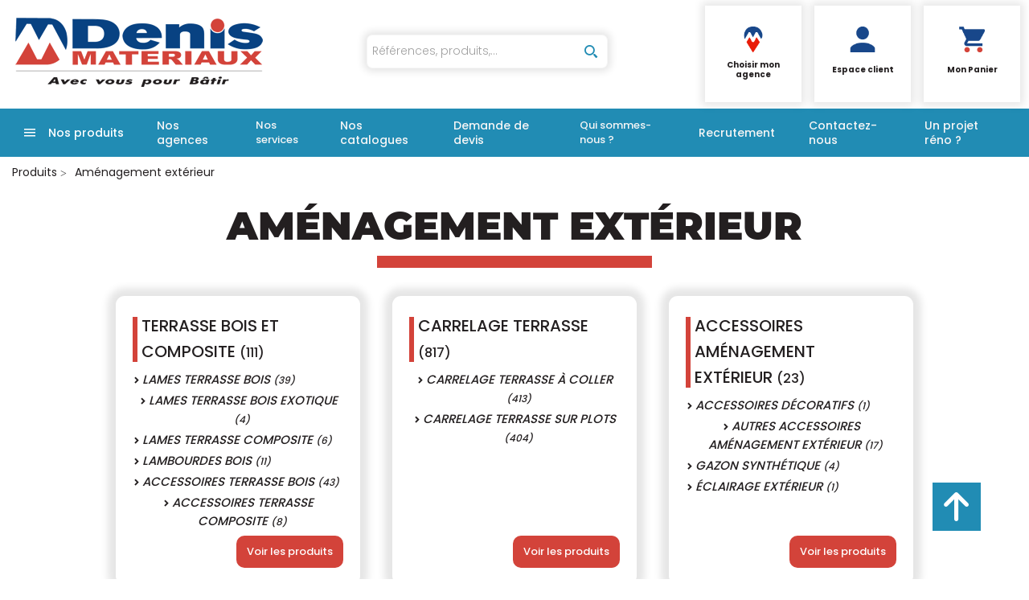

--- FILE ---
content_type: text/html; charset=UTF-8
request_url: https://www.denismateriaux.com/categorie/amenagement-exterieur-19b3f0ed02e60c8bae808b496b3cce99dc8f9e69
body_size: 34543
content:
<!DOCTYPE html>
<html  lang="fr" dir="ltr" prefix="content: http://purl.org/rss/1.0/modules/content/  dc: http://purl.org/dc/terms/  foaf: http://xmlns.com/foaf/0.1/  og: http://ogp.me/ns#  rdfs: http://www.w3.org/2000/01/rdf-schema#  schema: http://schema.org/  sioc: http://rdfs.org/sioc/ns#  sioct: http://rdfs.org/sioc/types#  skos: http://www.w3.org/2004/02/skos/core#  xsd: http://www.w3.org/2001/XMLSchema# ">
<head>
  <meta charset="utf-8" />
<script async src="https://www.googletagmanager.com/gtag/js?id=G-CCY1DTKJDJ"></script>
<script>window.dataLayer = window.dataLayer || [];function gtag(){dataLayer.push(arguments)}gtag("js", new Date());gtag("config", "G-CCY1DTKJDJ", {"anonymize_ip":true});</script>
<style>/* @see https://github.com/aFarkas/lazysizes#broken-image-symbol */.js img.lazyload:not([src]) { visibility: hidden; }/* @see https://github.com/aFarkas/lazysizes#automatically-setting-the-sizes-attribute */.js img.lazyloaded[data-sizes=auto] { display: block; width: 100%; }</style>
<meta name="MobileOptimized" content="width" />
<meta name="HandheldFriendly" content="true" />
<meta name="viewport" content="width=device-width, initial-scale=1.0" />
<link rel="next" href="https://www.denismateriaux.com/categorie/amenagement-exterieur-19b3f0ed02e60c8bae808b496b3cce99dc8f9e69-page2" />
<link rel="canonical" href="https://www.denismateriaux.com/categorie/amenagement-exterieur-19b3f0ed02e60c8bae808b496b3cce99dc8f9e69" />
<meta name="title" content="AMÉNAGEMENT EXTÉRIEUR" />
<meta name="description" content="AMÉNAGEMENT EXTÉRIEUR" />
<meta name="robots" content="index,follow" />
<link rel="shortcut icon" href="/themes/custom/oec_custom/denis_front/img/favicon.png" type="image/png" />
<script src="/ressources/drupal/files/google_tag/denis/google_tag.script.js?t956vb" defer></script>

  <title>AMÉNAGEMENT EXTÉRIEUR | Denis matériaux</title>
  <meta name="viewport" content="width=device-width, height=device-height, initial-scale=1.0, minimum-scale=1.0, shrink-to-fit=no">
  <meta http-equiv="X-UA-Compatible" content="IE=edge"/><link rel="stylesheet" media="all" href="/ressources/drupal/files/css/css_v7EhKUZk7VyIuboezCZRc6eiWJuQDHtLMwLG-tm9z1Q.css" />
<link rel="stylesheet" media="all" href="/ressources/drupal/files/css/css_W1fIObe5yTHCyig_08H2FcmAEywZAg4Tg9hMl0UPl0M.css" />
<link rel="stylesheet" media="print" href="/ressources/drupal/files/css/css_cqEfAtMPqMmKOnK5w_wft_FiAuGLUvxvp_ydtxT1h2c.css" />
<link rel="stylesheet" media="all" href="/ressources/drupal/files/css/css_H3K_Bsi8QLgaOtLBjwzuEC1Ugf0jgbARMOcaDwTwAZs.css" />

  
<!--[if lte IE 8]>
<script src="/ressources/drupal/files/js/js_VtafjXmRvoUgAzqzYTA3Wrjkx9wcWhjP0G4ZnnqRamA.js"></script>
<![endif]-->

</head><body role="document" class="user-logged-out page--module categorie">
  <a href="#main-content" class="visually-hidden focusable">Aller au contenu principal</a>
  <noscript><iframe src="https://www.googletagmanager.com/ns.html?id=GTM-PBSGDTX" height="0" width="0" style="display:none;visibility:hidden"></iframe></noscript>
    <div class="dialog-off-canvas-main-canvas" data-off-canvas-main-canvas>
    <div id="app">
  <div class="layout-container" id="oecContent">
          <header class="header-site">                          <div class="header">
            <div class="content flex-fJbetween-fAcenter">
                                <div class="logo" role="banner">
                    <a href="/" title="Accueil Denis matériaux" rel="home" class="flex-fJstart-fAcenter retourAccueil">
              <img src="/themes/custom/oec_custom/denis_front/img/logo.png" alt="Logo Denis matériaux"/>
        <span class="titre">Denis matériaux</span>
        <span class="slogan"></span>
      </a>      </div>
<div id="block_recherche">
              <the-search inline-template :trigger-recherche="3">
    <div>
      <form class="openweb-recherche-form blockForm" data-drupal-selector="openweb-recherche-form" action="/recherche" method="GET" id="openweb-recherche-form" accept-charset="UTF-8">
  <div class="recherche flex-fJstart-fAcenter">
    <div class="js-form-item form-item js-form-type-search form-item-query js-form-item-query form-no-label">
          <input title="Saisissez ce que vous voulez rechercher" autofocus="true" data-name="main-search" spellcheck="false" data-drupal-selector="edit-query" :value="searchToken" @input="evt=&gt;searchToken=evt.target.value" v-on:keyup="openModal()" type="search" id="edit-query" name="query" size="60" maxlength="60" placeholder="Références, produits,…" class="form-search required inputText" required="required" aria-required="true" />

        </div>
  <input autocomplete="off" data-drupal-selector="form-hg1qhz6ww1agpepoqgpngg3kp4sprc3nuaolkad8yuq" type="hidden" name="form_build_id" value="form-Hg1QHz6wW1agPepOQGPnGG3kp4SprC3NuAOlkAd8yUQ" />
  <input data-drupal-selector="edit-openweb-recherche-form" type="hidden" name="form_id" value="openweb_recherche_form" />
<div data-drupal-selector="edit-actions" class="form-actions js-form-wrapper form-wrapper" id="edit-actions">  <button class="icon-search button js-form-submit form-submit" data-drupal-selector="edit-submit" type="submit" id="edit-submit" name="op" value=""><span>Saisissez votre recherche</span></button>
</div>

</div>

</form>

      <div class="modal_recherche__container">
        <the-search-modal
          v-bind:search-token="searchToken"
          v-bind:show-modal="showModal"
          v-bind:labels="{&quot;placeholderSearch&quot;:&quot;R\u00e9f\u00e9rences, produits,\u2026&quot;,&quot;titleSearch&quot;:&quot;Saisissez ce que vous voulez rechercher&quot;,&quot;buttonSearch&quot;:&quot;&lt;span&gt;Saisissez votre recherche&lt;\/span&gt;&quot;,&quot;labelSearch&quot;:&quot; &quot;,&quot;resultLink&quot;:&quot;Voir tous les r\u00e9sultats&quot;,&quot;productTitle&quot;:&quot;PRODUITS&quot;,&quot;categoryTitle&quot;:&quot;CATEGORIES&quot;,&quot;refLibelle&quot;:&quot;R\u00e9f\u00e9rence : &quot;,&quot;stockLibelle&quot;:&quot;Stock : : &quot;,&quot;variantLibelle&quot;:&quot;Cet article existe en plusieurs variantes&quot;,&quot;declinaisonLibelle&quot;:&quot;Cet article existe en plusieurs variantes&quot;,&quot;imageDefault&quot;:&quot;&lt;img src=\&quot;\/themes\/custom\/openweb_front\/img\/defaut_liste.jpg\t\&quot; alt=\&quot;Visuel \u00e0 venir\&quot; title=\&quot;Visuel \u00e0 venir\&quot; \/&gt;&quot;}"
          v-bind:param-array='{&quot;recherche_assistee&quot;:1,&quot;recherche_assistee_nb_char&quot;:&quot;3&quot;,&quot;SHOW_CODE_ARTICLE&quot;:true,&quot;SHOW_STOCK&quot;:&quot;all&quot;}'
          v-bind:libelle-stock='{&quot;indisponible&quot;:&quot;Hors stock&quot;,&quot;enstock&quot;:&quot;En stock&quot;,&quot;quantitelimitee&quot;:&quot;Quantit\u00e9 limit\u00e9e&quot;,&quot;surcommande&quot;:&quot;Sur commande uniquement&quot;}'
          v-if="showModal"
          @close="closeModal()"
        />
      </div>
    </div>
  </the-search>
</div>
  <div id="div_agence" class="divBloc">
              <a href="/geoloc/agence" class="bloc flex-col-fJcenter-fAcenter blocOff">
      <span class="pixel_32 icon-home"></span>
      <p>Choisir mon agence</p>
    </a>
  </div>

  <div id="div_connexion" class="divBloc">
    <div class="bloc flex-col-fJcenter-fAcenter icon-arrow-down blocOff" id="connexion">
      <span class="pixel_32 icon-profile"></span>
      <p>Espace client</p>
    </div>
    <div class="blocDetail" id="bloc_connexion" style="display: none">
      <span class="icon-cross"></span>
      <form class="openweb-user-login-form blockForm" data-drupal-selector="openweb-user-login-form" action="/categorie/19b3f0ed02e60c8bae808b496b3cce99dc8f9e69?destination=/categorie/19b3f0ed02e60c8bae808b496b3cce99dc8f9e69%3Fpage%3D48" method="post" id="openweb-user-login-form" accept-charset="UTF-8">
  <div class="js-form-item form-item inputTextbox js-form-type-textfield form-item-name js-form-item-name">
      <label for="edit-name" class="js-form-required form-required">Identifiant</label>
          <input autocorrect="none" autocapitalize="none" spellcheck="false" class="identification form-text required inputText" data-drupal-selector="edit-name" type="text" id="edit-name" name="name" value="" size="15" maxlength="60" placeholder="Identifiant" required="required" aria-required="true" />

        </div>
<div class="js-form-item form-item js-form-type-password form-item-pass js-form-item-pass">
      <label for="edit-pass" class="js-form-required form-required">Mot de passe</label>
          <input class="identification form-text required" data-drupal-selector="edit-pass" type="password" id="edit-pass" name="pass" size="15" maxlength="128" placeholder="Mot de passe" required="required" aria-required="true" />

        </div>
  <input autocomplete="off" data-drupal-selector="form-8hdfzvvbpbs-4tiwzlger8jlhznnlp6vb3jirwwv5ju" type="hidden" name="form_build_id" value="form-8hDfzvvBPbs_4tiwZLger8jlhznnlp6Vb3jIRWwv5JU" />
  <input data-drupal-selector="edit-openweb-user-login-form" type="hidden" name="form_id" value="openweb_user_login_form" />
<div data-drupal-selector="edit-actions" class="form-actions js-form-wrapper form-wrapper" id="edit-actions--2">      <button class="buttonIcon icon-login button js-form-submit form-submit" data-drupal-selector="edit-submit" type="submit" id="edit-submit--2" name="op" value="">Se connecter</button>
  </div>

</form>
<ul><li><a href="/user/password" title="Envoyer les instructions de réinitialisation par courriel." class="txtright">Mot de passe oublié ?</a></li></ul>
              <p><a href="/creer-compte" class="buttonIcon icon-profile" id="newAccount">Créer un compte</a></p>
          </div>
  </div>


  <div id="div_panier" class="divBloc" xmlns="http://www.w3.org/1999/html">  <div class="bloc flex-col-fJcenter-fAcenter icon-arrow-down blocOff" id="selection_panier">
    <span class="pixel_32 icon-caddie"></span>    <p class="flex-col-fJbetween-fAcenter">
      <span class="caddyName">Mon Panier</span></p>
  </div>
  <div class="blocDetail" id="bloc_panier" style="display: none">
    <span class="icon-cross"></span>
    <div class="flex-fJbetween-fAcenter">
              <span class="labelIcon"><span class="icon-caddie"></span>Mon Panier</span>
                      </div>
    <div id="bloc_panierSelection" class="flex-col" style="display: none">
          </div>
    <div id="bloc_panierDetail" class="flex-col">
              <p class="noArticlePanier">Aucun article dans votre panier</p>
                        <form name="formPanier--1" action="/openweb/redirect/produit_panier_ajoute"
            method="POST">
        <input type="hidden" name="valider" value="false"/>
        <input type="hidden" name="idPanier" value="Mon Panier"/>
        <div class="menu_liens flex-fJbetween-fAcenter">
          <a href="/panier" class="buttonIcon icon-caddie">Consulter</a>
                  </div>
      </form>
    </div>
  </div>
</div>



            </div>
          </div>
                          <div id="navigation">
            <div class="icon-nav flex-fJcenter-fAcenter" id="menuIcon"></div>
            <div id="menuNav">
              <nav id="menu">
                <div class="content flex-fJbetween-fAcenter" id="menuContent">
                                      <div id="menuPLV" class="clic menuVT">
      <a id="show_catalogMenu"       class="flex-fJcenter-fAcenter navSite navSiteActive">Nos produits</a>
        <the-menu-categories inline-template
      v-bind:activites="[&quot;6FC978AF728D43C59FAA400D5F6E0471AC850D4C&quot;,&quot;221407C03AE5C73109CCE71D27E24637824F3333&quot;,&quot;C63528A52274A35D1C07BD9E55A83C6EB073DE81&quot;,&quot;DE1F53B6FBC3FECD35B0BBC963E21902A149E5E3&quot;,&quot;15346B593C4D0CF05FB6E67A5669D852E6550481&quot;,&quot;20DD129DA16A9AFB802D8B595485F8D2719AEA44&quot;,&quot;52C24D49BE8EF49D19F9983B6C3D1C5892C593DB&quot;,&quot;19B3F0ED02E60C8BAE808B496B3CCE99DC8F9E69&quot;,&quot;E193A01ECF8D30AD0AFFEFD332CE934E32FFCE72&quot;,&quot;F38E1BCAB2B7A9B4EA5FA8403AF6F8891D5D1115&quot;]"
      v-bind:first-code="'6FC978AF728D43C59FAA400D5F6E0471AC850D4C'"
      v-bind:current-code="'19B3F0ED02E60C8BAE808B496B3CCE99DC8F9E69'"
      v-bind:xml-data-version="01151"
      v-bind:cache-key="'833df291dc2eb03b39f2e77eb631b583'"
      v-bind:niveau-max="2"
      v-bind:plv-casse="'min'"
      v-bind:plv-affichage="'VT'"
      v-bind:plv-ouverture="'clic'">
      <div id="catalogMenu" :class="'catalogMenu' + plvAffichage" v-show="plvAffichage == 'HZ'">
        <div :class="plvAffichage == 'HZ' ? 'flex-col-fJstart-fAstart' : 'flex-fJstart-fAstretch'">
          <span v-if="plvOuverture == 'clic' && plvAffichage == 'VT'" class="icon-cross pixel_32"
                v-on:click="toggle(plvAffichage)"></span>
          <div class="menuProduit_categories" :class="plvAffichage == 'HZ' ? 'flex-fJbetween-fAcenter' : ''">
                                    <a  class="menu icon-arrow-right flex-fJstart-fAcenter" href="/categorie/gros-oeuvre-maconnerie-6fc978af728d43c59faa400d5f6e0471ac850d4c"
                                                v-on:click="loadSubMenu($event)" id="js_6FC978AF728D43C59FAA400D5F6E0471AC850D4C"
                                :class="{ menuHover: this.activite === '6FC978AF728D43C59FAA400D5F6E0471AC850D4C' }"                title="Gros-oeuvre - maçonnerie"><span>Gros-oeuvre - maçonnerie </span>
              </a>
            <a  class="menu icon-arrow-right flex-fJstart-fAcenter" href="/categorie/charpente-ossature-bois-panneaux-221407c03ae5c73109cce71d27e24637824f3333"
                                                v-on:click="loadSubMenu($event)" id="js_221407C03AE5C73109CCE71D27E24637824F3333"
                                :class="{ menuHover: this.activite === '221407C03AE5C73109CCE71D27E24637824F3333' }"                title="Charpente - ossature bois - panneaux"><span>Charpente - ossature bois - panneaux </span>
              </a>
            <a  class="menu icon-arrow-right flex-fJstart-fAcenter" href="/categorie/couverture-c63528a52274a35d1c07bd9e55a83c6eb073de81"
                                                v-on:click="loadSubMenu($event)" id="js_C63528A52274A35D1C07BD9E55A83C6EB073DE81"
                                :class="{ menuHover: this.activite === 'C63528A52274A35D1C07BD9E55A83C6EB073DE81' }"                title="Couverture"><span>Couverture </span>
              </a>
            <a  class="menu icon-arrow-right flex-fJstart-fAcenter" href="/categorie/menuiserie-de1f53b6fbc3fecd35b0bbc963e21902a149e5e3"
                                                v-on:click="loadSubMenu($event)" id="js_DE1F53B6FBC3FECD35B0BBC963E21902A149E5E3"
                                :class="{ menuHover: this.activite === 'DE1F53B6FBC3FECD35B0BBC963E21902A149E5E3' }"                title="Menuiserie"><span>Menuiserie </span>
              </a>
            <a  class="menu icon-arrow-right flex-fJstart-fAcenter" href="/categorie/cloisons-et-isolation-15346b593c4d0cf05fb6e67a5669d852e6550481"
                                                v-on:click="loadSubMenu($event)" id="js_15346B593C4D0CF05FB6E67A5669D852E6550481"
                                :class="{ menuHover: this.activite === '15346B593C4D0CF05FB6E67A5669D852E6550481' }"                title="Cloisons et isolation"><span>Cloisons et isolation </span>
              </a>
            <a  class="menu icon-arrow-right flex-fJstart-fAcenter" href="/categorie/facade-20dd129da16a9afb802d8b595485f8d2719aea44"
                                                v-on:click="loadSubMenu($event)" id="js_20DD129DA16A9AFB802D8B595485F8D2719AEA44"
                                :class="{ menuHover: this.activite === '20DD129DA16A9AFB802D8B595485F8D2719AEA44' }"                title="Façade"><span>Façade </span>
              </a>
            <a  class="menu icon-arrow-right flex-fJstart-fAcenter" href="/categorie/revetements-sols-et-murs-sanitaire-52c24d49be8ef49d19f9983b6c3d1c5892c593db"
                                                v-on:click="loadSubMenu($event)" id="js_52C24D49BE8EF49D19F9983B6C3D1C5892C593DB"
                                :class="{ menuHover: this.activite === '52C24D49BE8EF49D19F9983B6C3D1C5892C593DB' }"                title="Revêtements sols et murs - sanitaire"><span>Revêtements sols et murs - sanitaire </span>
              </a>
            <a  class="menu icon-arrow-right flex-fJstart-fAcenter menuActive" href="/categorie/amenagement-exterieur-19b3f0ed02e60c8bae808b496b3cce99dc8f9e69"
                                                v-on:click="loadSubMenu($event)" id="js_19B3F0ED02E60C8BAE808B496B3CCE99DC8F9E69"
                                :class="{ menuHover: this.activite === '19B3F0ED02E60C8BAE808B496B3CCE99DC8F9E69' }"                title="Aménagement extérieur"><span>Aménagement extérieur </span>
              </a>
            <a  class="menu icon-arrow-right flex-fJstart-fAcenter" href="/categorie/tp-traitement-des-eaux-e193a01ecf8d30ad0affefd332ce934e32ffce72"
                                                v-on:click="loadSubMenu($event)" id="js_E193A01ECF8D30AD0AFFEFD332CE934E32FFCE72"
                                :class="{ menuHover: this.activite === 'E193A01ECF8D30AD0AFFEFD332CE934E32FFCE72' }"                title="Tp - traitement des eaux"><span>Tp - traitement des eaux </span>
              </a>
            <a  class="menu icon-arrow-right flex-fJstart-fAcenter" href="/categorie/quincaillerie-outillage-bricolage-f38e1bcab2b7a9b4ea5fa8403af6f8891d5d1115"
                                                v-on:click="loadSubMenu($event)" id="js_F38E1BCAB2B7A9B4EA5FA8403AF6F8891D5D1115"
                                :class="{ menuHover: this.activite === 'F38E1BCAB2B7A9B4EA5FA8403AF6F8891D5D1115' }"                title="Quincaillerie - outillage - bricolage"><span>Quincaillerie - outillage - bricolage </span>
              </a>
                      </div>
                      <div v-if="menus" class="menuProduit_activites"
                 :class="{'withImage' : menus.data.SHOW_IMAGE_MENU && menus.data.IMAGE != ''}">
              <img v-if="menus.data.SHOW_IMAGE_MENU && menus.data.IMAGE != ''" :src="menus.data.IMAGE"/>
              <div v-if="menus.data.PLAN_VENTE" :key="menus.activite" class="menuProduit_activite"
                   :class="{ 'content' : (plvAffichage == 'HZ') }">
                <span v-if="plvOuverture == 'clic' && plvAffichage == 'HZ'" class="icon-cross pixel_32"
                      v-on:click="toggle(plvAffichage)"></span>
                <div v-for="child in menus.data.PLAN_VENTE" class="menuProduit_famille_container" :class="'plv_' + child.CODE">
                  <p class="menuProduit_famille_titre"
                     :class="{'withPicto' : child.SHOW_PICTO_MENU && child.PICTO != ''}">
                    <a class="menu_niv2" :href="child.LIEN"
                       :title="getLibelleCasse(child.LIBELLE,plvCasse)">
                      <img v-if="child.SHOW_PICTO_MENU && child.PICTO != ''" :src="child.PICTO"/>
                      <span v-html="getLibelleCasse(child.LIBELLE,plvCasse)"></span></a>
                  </p>
                  <div class="menuProduit_famille"
                       v-if="niveauMax > 1 && child.PLAN_VENTE && child.PLAN_VENTE.length > 0">
                    <template v-for="subChild in child.PLAN_VENTE">
                      <p><a class="menu_niv3" :href="subChild.LIEN"
                            :title="getLibelleCasse(subChild.LIBELLE,plvCasse)"
                            v-html="getLibelleCasse(subChild.LIBELLE,plvCasse)"></a></p>
                      <div class="menuProduit_ssfamille"
                           v-if="niveauMax > 2 && subChild.PLAN_VENTE && subChild.PLAN_VENTE.length > 0">
                        <template v-for="subSubChild in subChild.PLAN_VENTE">
                          <p><a class="menu_niv4" :href="subSubChild.LIEN"
                                :title="getLibelleCasse(subSubChild.LIBELLE,plvCasse)"
                                v-html="getLibelleCasse(subSubChild.LIBELLE,plvCasse)"></a></p>
                          <div class="menuProduit_ssfamille"
                               v-if="niveauMax > 3 && subSubChild.PLAN_VENTE && subSubChild.PLAN_VENTE.length > 0">
                            <template v-for="subsubSubChild in subSubChild.PLAN_VENTE">
                              <p><a class="menu_niv5" :href="subSubSubChild.LIEN"
                                    :title="getLibelleCasse(subSubSubChild.LIBELLE,plvCasse)"
                                    v-html="getLibelleCasse(subSubSubChild.LIBELLE,plvCasse)"></a></p>
                              <div class="menuProduit_ssfamille"
                                   v-if="niveauMax > 4 && subSubSubChild.PLAN_VENTE && subSubSubChild.PLAN_VENTE.length > 0">
                                <template v-for="subsubSubSubChild in subSubSubChild.PLAN_VENTE">
                                  <p><a class="menu_niv6" :href="subsubSubSubChild.LIEN"
                                        :title="getLibelleCasse(subsubSubSubChild.LIBELLE,plvCasse)"
                                        v-html="getLibelleCasse(subsubSubSubChild.LIBELLE,plvCasse)"></a></p>
                                </template>
                              </div>
                            </template>
                          </div>
                        </template>
                      </div>
                    </template>
                  </div>
                </div>
              </div>
            </div>
            <div v-else-if="fetching" class="menuProduit_activites">
              <div class="menuProduit_empty">Chargement...</div>
            </div>
            <div v-else class="menuProduit_activites">
              <div class="menuProduit_empty">Aucune catégorie disponible</div>
            </div>
                  </div>
      </div>
    </the-menu-categories>
  </div>


  <div id="block-navigationprincipaledeconnecte" class="flex-fJstart-fAcenter mainMenu menu-navigation-principale-deconnecte">
                                    <a href="/nos-agences" class=" flex-fJcenter-fAcenter navSite"
                    >Nos agences</a>
                                  <div class="subMenu">              <span class=" flex-fJcenter-fAcenter navSite">Nos services</span>
                    <div class="menuLevel">                                          <a href="/le-groupe/livraison-retrait" class=" flex-fJstart-fAcenter menuLevel_"
                    >Livraison et retrait</a>
                                                <a href="/rep-denis-materiaux" class=" flex-fJstart-fAcenter menuLevel_"
                    >REP - reprise des déchets</a>
                                                <a href="/bureaux-etudes" class=" flex-fJstart-fAcenter menuLevel_"
                    >Étudions votre projet</a>
                                                <a href="/b%C3%A9ton-pret-a-l-emploi" class=" flex-fJstart-fAcenter menuLevel_"
                    >Béton prêt à l&#039;emploi</a>
                                                <a href="/reseau-du-batiment" class=" flex-fJstart-fAcenter menuLevel_"
                    >Le réseau du bâtiment</a>
                                                <a href="/drive-mat" class=" flex-fJstart-fAcenter menuLevel_"
                    >Drive Mat&#039; - service pro</a>
                                                <a href="/stock-et-logistique" class=" flex-fJstart-fAcenter menuLevel_"
                    >Stocks et logistique</a>
                        
        </div>            </div>                              <a href="/catalogue" class=" flex-fJcenter-fAcenter navSite"
                    >Nos catalogues</a>
                                                <a href="/demande-de-devis" class=" flex-fJcenter-fAcenter navSite"
                    >Demande de devis</a>
                                  <div class="subMenu">              <span class=" flex-fJcenter-fAcenter navSite">Qui sommes-nous ?</span>
                    <div class="menuLevel">                                          <a href="/qui-sommes-nous" class=" flex-fJstart-fAcenter menuLevel_"
                    >Découvrir Denis Matériaux</a>
                                                <a href="/notre-histoire" class=" flex-fJstart-fAcenter menuLevel_"
                    >Notre histoire</a>
                                                <a href="/travailler-chez-denis-materiaux" class=" flex-fJstart-fAcenter menuLevel_"
                    >Travailler chez Denis Matériaux</a>
                                                <a href="/le-groupe/les-enseignes" class=" flex-fJstart-fAcenter menuLevel_"
                    >Les enseignes du groupe</a>
                                                <a href="/nos-engagements-RSE" class=" flex-fJstart-fAcenter menuLevel_"
                    >Nos engagements RSE</a>
                                                <a href="/le-groupe/produits-innovants" class=" flex-fJstart-fAcenter menuLevel_"
                    >Produits Innovants</a>
                        
        </div>            </div>                              <a href="https://www.hellowork.com/fr-fr/entreprises/denis-materiaux-116548.html#presentation" class=" flex-fJcenter-fAcenter navSite"
                     target="_blank" >Recrutement</a>
                                                <a href="/contact" class=" flex-fJcenter-fAcenter navSite"
                    >Contactez-nous</a>
                                                <a href="https://renovation.denismateriaux.com/" class=" flex-fJcenter-fAcenter navSite"
                     target="_blank" >Un projet réno ?</a>
                        
</div>



                </div>
                              </nav>
            </div>
          </div>
                <div id="modalMobile" class="flex-fJcenter-fAcenter"
             style="display: none"></div>
      </header>
    
    <a id="main-content" tabindex="-1"></a>    <main>
          <div data-drupal-messages-fallback class="hidden"></div><div id="catalogContent">  <script type="application/ld+json">{"@context":"http://schema.org","@type":"BreadcrumbList","itemListElement":[{"@type":"ListItem","position":1,"name":"Produits","item":"https://www.denismateriaux.com"},{"@type":"ListItem","position":2,"name":"AMÉNAGEMENT EXTÉRIEUR","item":"https://www.denismateriaux.com/categorie/amenagement-exterieur-19b3f0ed02e60c8bae808b496b3cce99dc8f9e69"}]}</script>      <p id="parentLink"><a href="https://www.denismateriaux.com/" class="flex-fJcenter-fAcenter icon-arrow2-left"><span>Produits</span></a></p>
<nav class="breadcrumb" role="navigation" aria-labelledby="system-breadcrumb">
  <div class="content">
    <a href="https://www.denismateriaux.com/" title="Produits"><span>Produits</span></a>
                          <span title="Aménagement extérieur">Aménagement extérieur</span>
                        </div>
</nav>

        <div class="categoryEntete">
            <div class="catalogTitle">
                  <div class="pageTitle">
    <div class="content flex-fJbetween-fAcenter">
         <h1>Aménagement extérieur</h1>      </div>
</div>

          </div>
              </div>

          <div class="content" id="listeCategories">
  <div class="categoryContent">
              <div class="categoryDetail flex-col-fJstretch plv_B7BEAFA879FE54D756BAC710198D7B3A1E3CCAC8">
  <div class="categoryDetail_title flex-fJstart-fAstart">
    <a href="/categorie/amenagement-exterieur/terrasse-bois-et-composite-b7beafa879fe54d756bac710198d7b3a1e3ccac8" title="TERRASSE BOIS ET COMPOSITE">
      <h2 class="icon-arrow-right">TERRASSE BOIS ET COMPOSITE <span>(111)</span></h2></a>
  </div>
      <div class="categoryDetail_content flex-col">
              <a href="/categorie/amenagement-exterieur/terrasse-bois-et-composite/lames-terrasse-bois-d70225255ccc7e3d9c2904c514a81c631fc6d0a4" title="LAMES TERRASSE BOIS">
          <h3 class="icon-arrow-right">LAMES TERRASSE BOIS
            <span>(39)</span></h3></a>
              <a href="/categorie/amenagement-exterieur/terrasse-bois-et-composite/lames-terrasse-bois-exotique-95799ea0dc695159db7fe9d26289dc2ea33d6c65" title="LAMES TERRASSE BOIS EXOTIQUE">
          <h3 class="icon-arrow-right">LAMES TERRASSE BOIS EXOTIQUE
            <span>(4)</span></h3></a>
              <a href="/categorie/amenagement-exterieur/terrasse-bois-et-composite/lames-terrasse-composite-f1e1b4a5d8507b3c3d8066d67a35f3b79a6408bc" title="LAMES TERRASSE COMPOSITE">
          <h3 class="icon-arrow-right">LAMES TERRASSE COMPOSITE
            <span>(6)</span></h3></a>
              <a href="/categorie/amenagement-exterieur/terrasse-bois-et-composite/lambourdes-bois-86ef861b94287520b3f1421ee8910a898f69a5db" title="LAMBOURDES BOIS">
          <h3 class="icon-arrow-right">LAMBOURDES BOIS
            <span>(11)</span></h3></a>
              <a href="/categorie/amenagement-exterieur/terrasse-bois-et-composite/accessoires-terrasse-bois-fe383e6a9d3993e4321b86e15fd7f218da45e748" title="ACCESSOIRES TERRASSE BOIS">
          <h3 class="icon-arrow-right">ACCESSOIRES TERRASSE BOIS
            <span>(43)</span></h3></a>
              <a href="/categorie/amenagement-exterieur/terrasse-bois-et-composite/accessoires-terrasse-composite-3a95b161aec7a43708d53bd26e9d519dc49760c9" title="ACCESSOIRES TERRASSE COMPOSITE">
          <h3 class="icon-arrow-right">ACCESSOIRES TERRASSE COMPOSITE
            <span>(8)</span></h3></a>
          </div>
        <div class="categoryDetail_link flex-fJend-fAend grid-flex">
      <a href="/categorie/amenagement-exterieur/terrasse-bois-et-composite-b7beafa879fe54d756bac710198d7b3a1e3ccac8" title="TERRASSE BOIS ET COMPOSITE" class="button">Voir les produits</a>
    </div>
  </div>

              <div class="categoryDetail flex-col-fJstretch plv_61654408A04DD02CF006EAAC2EBADF69BE6BD13E">
  <div class="categoryDetail_title flex-fJstart-fAstart">
    <a href="/categorie/amenagement-exterieur/carrelage-terrasse-61654408a04dd02cf006eaac2ebadf69be6bd13e" title="CARRELAGE TERRASSE">
      <h2 class="icon-arrow-right">CARRELAGE TERRASSE <span>(817)</span></h2></a>
  </div>
      <div class="categoryDetail_content flex-col">
              <a href="/categorie/amenagement-exterieur/carrelage-terrasse/carrelage-terrasse-a-coller-4649297d0d88787e01736b713ecba409b8146278" title="CARRELAGE TERRASSE À COLLER">
          <h3 class="icon-arrow-right">CARRELAGE TERRASSE À COLLER
            <span>(413)</span></h3></a>
              <a href="/categorie/amenagement-exterieur/carrelage-terrasse/carrelage-terrasse-sur-plots-ae2c23936f92cd56b3b1f90a769fbfd6fccd4478" title="CARRELAGE TERRASSE SUR PLOTS">
          <h3 class="icon-arrow-right">CARRELAGE TERRASSE SUR PLOTS
            <span>(404)</span></h3></a>
          </div>
        <div class="categoryDetail_link flex-fJend-fAend grid-flex">
      <a href="/categorie/amenagement-exterieur/carrelage-terrasse-61654408a04dd02cf006eaac2ebadf69be6bd13e" title="CARRELAGE TERRASSE" class="button">Voir les produits</a>
    </div>
  </div>

              <div class="categoryDetail flex-col-fJstretch plv_56467773C2E4022A47351F08E0DB62422739A14A">
  <div class="categoryDetail_title flex-fJstart-fAstart">
    <a href="/categorie/amenagement-exterieur/accessoires-amenagement-exterieur-56467773c2e4022a47351f08e0db62422739a14a" title="ACCESSOIRES AMÉNAGEMENT EXTÉRIEUR">
      <h2 class="icon-arrow-right">ACCESSOIRES AMÉNAGEMENT EXTÉRIEUR <span>(23)</span></h2></a>
  </div>
      <div class="categoryDetail_content flex-col">
              <a href="/categorie/amenagement-exterieur/accessoires-amenagement-exterieur/accessoires-decoratifs-371093439c1b297258ff824e350acac7f1aa8008" title="ACCESSOIRES DÉCORATIFS">
          <h3 class="icon-arrow-right">ACCESSOIRES DÉCORATIFS
            <span>(1)</span></h3></a>
              <a href="/categorie/amenagement-exterieur/accessoires-amenagement-exterieur/autres-accessoires-amenagement-exterieur-c7c59caa68464b1dfbaa265300f1bcf5147100ed" title="AUTRES ACCESSOIRES AMÉNAGEMENT EXTÉRIEUR">
          <h3 class="icon-arrow-right">AUTRES ACCESSOIRES AMÉNAGEMENT EXTÉRIEUR
            <span>(17)</span></h3></a>
              <a href="/categorie/amenagement-exterieur/accessoires-amenagement-exterieur/gazon-synthetique-3dd4b7e8582da6f94e656912137354b506a34f83" title="GAZON SYNTHÉTIQUE">
          <h3 class="icon-arrow-right">GAZON SYNTHÉTIQUE
            <span>(4)</span></h3></a>
              <a href="/categorie/amenagement-exterieur/accessoires-amenagement-exterieur/eclairage-exterieur-56e1e8ef152deb7801a7d722d98910dffa88be6f" title="ÉCLAIRAGE EXTÉRIEUR">
          <h3 class="icon-arrow-right">ÉCLAIRAGE EXTÉRIEUR
            <span>(1)</span></h3></a>
          </div>
      <div class="categoryDetail_link flex-fJend-fAend grid-flex">
    <a href="/categorie/amenagement-exterieur/accessoires-amenagement-exterieur-56467773c2e4022a47351f08e0db62422739a14a?listAllArticles=1" title="ACCESSOIRES AMÉNAGEMENT EXTÉRIEUR"
       class="button">Voir les produits</a>
  </div>
  </div>

              <div class="categoryDetail flex-col-fJstretch plv_759C9C10709F6B5009D432B3E1E1E407C644F0E0">
  <div class="categoryDetail_title flex-fJstart-fAstart">
    <a href="/categorie/amenagement-exterieur/bois-d-amenagement-exterieur-759c9c10709f6b5009d432b3e1e1e407c644f0e0" title="BOIS D&#039;AMENAGEMENT EXTERIEUR">
      <h2 class="icon-arrow-right">BOIS D&#039;AMENAGEMENT EXTERIEUR <span>(11)</span></h2></a>
  </div>
      <div class="categoryDetail_content flex-col">
              <a href="/categorie/amenagement-exterieur/bois-d-amenagement-exterieur/poteaux-bois-1d89f4abee630ed638490c66d90439e41f8a44f6" title="POTEAUX BOIS">
          <h3 class="icon-arrow-right">POTEAUX BOIS
            <span>(2)</span></h3></a>
              <a href="/categorie/amenagement-exterieur/bois-d-amenagement-exterieur/traverses-et-bordures-bois-b53f625cd945f6a7d60fc6308c13e4967dd801b1" title="TRAVERSES ET BORDURES BOIS">
          <h3 class="icon-arrow-right">TRAVERSES ET BORDURES BOIS
            <span>(9)</span></h3></a>
          </div>
      <div class="categoryDetail_link flex-fJend-fAend grid-flex">
    <a href="/categorie/amenagement-exterieur/bois-d-amenagement-exterieur-759c9c10709f6b5009d432b3e1e1e407c644f0e0?listAllArticles=1" title="BOIS D&#039;AMENAGEMENT EXTERIEUR"
       class="button">Voir les produits</a>
  </div>
  </div>

              <div class="categoryDetail flex-col-fJstretch plv_2DFBA8FBD108D92127C630F3FEE9F2D844FF786B">
  <div class="categoryDetail_title flex-fJstart-fAstart">
    <a href="/categorie/amenagement-exterieur/briques-2dfba8fbd108d92127c630f3fee9f2d844ff786b" title="BRIQUES">
      <h2 class="icon-arrow-right">BRIQUES <span>(3)</span></h2></a>
  </div>
      <div class="categoryDetail_content flex-col">
              <a href="/categorie/amenagement-exterieur/briques/briques-refractaires-e39eb5e822b02bf3cececa38f3ebe04e47ab3f52" title="BRIQUES RÉFRACTAIRES">
          <h3 class="icon-arrow-right">BRIQUES RÉFRACTAIRES
            <span>(3)</span></h3></a>
          </div>
      <div class="categoryDetail_link flex-fJend-fAend grid-flex">
    <a href="/categorie/amenagement-exterieur/briques-2dfba8fbd108d92127c630f3fee9f2d844ff786b?listAllArticles=1" title="BRIQUES"
       class="button">Voir les produits</a>
  </div>
  </div>

              <div class="categoryDetail flex-col-fJstretch plv_9C5F30727798BA16E947375EAC33CDD6B4C53026">
  <div class="categoryDetail_title flex-fJstart-fAstart">
    <a href="/categorie/amenagement-exterieur/clotures-bois-composite-et-alu-9c5f30727798ba16e947375eac33cdd6b4c53026" title="CLOTURES BOIS, COMPOSITE ET ALU">
      <h2 class="icon-arrow-right">CLOTURES BOIS, COMPOSITE ET ALU <span>(57)</span></h2></a>
  </div>
      <div class="categoryDetail_content flex-col">
              <a href="/categorie/amenagement-exterieur/clotures-bois-composite-et-alu/cloture-aluminium-712e18bef4af39068d548539d3852885ee790bd6" title="CLOTURE ALUMINIUM">
          <h3 class="icon-arrow-right">CLOTURE ALUMINIUM
            <span>(2)</span></h3></a>
              <a href="/categorie/amenagement-exterieur/clotures-bois-composite-et-alu/cloture-bois-8252ab4cb7911da7050d736cc5e30ace75211b3e" title="CLOTURE BOIS">
          <h3 class="icon-arrow-right">CLOTURE BOIS
            <span>(9)</span></h3></a>
              <a href="/categorie/amenagement-exterieur/clotures-bois-composite-et-alu/cloture-composite-18d558858ac6a7133fdcaa683856595c01a01fab" title="CLOTURE COMPOSITE">
          <h3 class="icon-arrow-right">CLOTURE COMPOSITE
            <span>(40)</span></h3></a>
              <a href="/categorie/amenagement-exterieur/clotures-bois-composite-et-alu/ecrans-bois-ea5e2a835e453d04a9ebd595fde1b769d9628c84" title="ÉCRANS BOIS">
          <h3 class="icon-arrow-right">ÉCRANS BOIS
            <span>(6)</span></h3></a>
          </div>
        <div class="categoryDetail_link flex-fJend-fAend grid-flex">
      <a href="/categorie/amenagement-exterieur/clotures-bois-composite-et-alu-9c5f30727798ba16e947375eac33cdd6b4c53026" title="CLOTURES BOIS, COMPOSITE ET ALU" class="button">Voir les produits</a>
    </div>
  </div>

              <div class="categoryDetail flex-col-fJstretch plv_26C66F9891DB3A1B4DBF8D66B57E3EB2F7AA66C5">
  <div class="categoryDetail_title flex-fJstart-fAstart">
    <a href="/categorie/amenagement-exterieur/clotures-beton-26c66f9891db3a1b4dbf8d66b57e3eb2f7aa66c5" title="CLOTURES BÉTON">
      <h2 class="icon-arrow-right">CLOTURES BÉTON <span>(78)</span></h2></a>
  </div>
      <div class="categoryDetail_content flex-col">
              <a href="/categorie/amenagement-exterieur/clotures-beton/chaperons-beton-3fcb9926cff449b48624e9ecb10270e36a10dfbe" title="CHAPERONS BÉTON">
          <h3 class="icon-arrow-right">CHAPERONS BÉTON
            <span>(17)</span></h3></a>
              <a href="/categorie/amenagement-exterieur/clotures-beton/panneaux-beton-4bf2068a5bdcae254c7daecc9f74abfc01fad260" title="PANNEAUX BÉTON">
          <h3 class="icon-arrow-right">PANNEAUX BÉTON
            <span>(24)</span></h3></a>
              <a href="/categorie/amenagement-exterieur/clotures-beton/piliers-et-murets-ff153ca91f2221b2364fa2ed624911dce8490a85" title="PILIERS ET MURETS">
          <h3 class="icon-arrow-right">PILIERS ET MURETS
            <span>(7)</span></h3></a>
              <a href="/categorie/amenagement-exterieur/clotures-beton/poteaux-et-jambes-de-force-44d875be057bd292b0e1f33aaf29b0afc91dd6d7" title="POTEAUX ET JAMBES DE FORCE">
          <h3 class="icon-arrow-right">POTEAUX ET JAMBES DE FORCE
            <span>(30)</span></h3></a>
          </div>
        <div class="categoryDetail_link flex-fJend-fAend grid-flex">
      <a href="/categorie/amenagement-exterieur/clotures-beton-26c66f9891db3a1b4dbf8d66b57e3eb2f7aa66c5" title="CLOTURES BÉTON" class="button">Voir les produits</a>
    </div>
  </div>

              <div class="categoryDetail flex-col-fJstretch plv_C9C4470C39C300196B4DEF136E6071F2F4E127AA">
  <div class="categoryDetail_title flex-fJstart-fAstart">
    <a href="/categorie/amenagement-exterieur/grillages-et-accessoires-c9c4470c39c300196b4def136e6071f2f4e127aa" title="GRILLAGES ET ACCESSOIRES">
      <h2 class="icon-arrow-right">GRILLAGES ET ACCESSOIRES <span>(183)</span></h2></a>
  </div>
      <div class="categoryDetail_content flex-col">
              <a href="/categorie/amenagement-exterieur/grillages-et-accessoires/occultation-panneaux-grillages-ba4b6b9bf401614a5081a3cbd63a78070e2a963d" title="OCCULTATION PANNEAUX GRILLAGÉS">
          <h3 class="icon-arrow-right">OCCULTATION PANNEAUX GRILLAGÉS
            <span>(20)</span></h3></a>
              <a href="/categorie/amenagement-exterieur/grillages-et-accessoires/panneaux-rigides-et-poteaux-8edaac1ac53281c1eceb23112b701f07449a1a09" title="PANNEAUX RIGIDES ET POTEAUX">
          <h3 class="icon-arrow-right">PANNEAUX RIGIDES ET POTEAUX
            <span>(152)</span></h3></a>
              <a href="/categorie/amenagement-exterieur/grillages-et-accessoires/portillons-ce8afd7064c6a7f7a886e3e7bec35e0566330f74" title="PORTILLONS">
          <h3 class="icon-arrow-right">PORTILLONS
            <span>(11)</span></h3></a>
          </div>
        <div class="categoryDetail_link flex-fJend-fAend grid-flex">
      <a href="/categorie/amenagement-exterieur/grillages-et-accessoires-c9c4470c39c300196b4def136e6071f2f4e127aa" title="GRILLAGES ET ACCESSOIRES" class="button">Voir les produits</a>
    </div>
  </div>

              <div class="categoryDetail flex-col-fJstretch plv_180EAD01EB576E7606EFEE299D0309EC4F9E55FF">
  <div class="categoryDetail_title flex-fJstart-fAstart">
    <a href="/categorie/amenagement-exterieur/paillages-et-granulats-decoratifs-180ead01eb576e7606efee299d0309ec4f9e55ff" title="PAILLAGES ET GRANULATS DÉCORATIFS">
      <h2 class="icon-arrow-right">PAILLAGES ET GRANULATS DÉCORATIFS <span>(34)</span></h2></a>
  </div>
      <div class="categoryDetail_content flex-col">
              <a href="/categorie/amenagement-exterieur/paillages-et-granulats-decoratifs/ardoise-et-schiste-473a862b3f35756763f3cc0172dfc7b43e128dc2" title="ARDOISE ET SCHISTE">
          <h3 class="icon-arrow-right">ARDOISE ET SCHISTE
            <span>(4)</span></h3></a>
              <a href="/categorie/amenagement-exterieur/paillages-et-granulats-decoratifs/pouzzolane-9ca4ae21b852546f9303a92dd94e7cd338cef499" title="POUZZOLANE">
          <h3 class="icon-arrow-right">POUZZOLANE
            <span>(3)</span></h3></a>
              <a href="/categorie/amenagement-exterieur/paillages-et-granulats-decoratifs/sable-gravier-et-galets-97432ca8e8cbee3a4b9240fa6804e11a2a84e030" title="SABLE, GRAVIER ET GALETS">
          <h3 class="icon-arrow-right">SABLE, GRAVIER ET GALETS
            <span>(27)</span></h3></a>
          </div>
      <div class="categoryDetail_link flex-fJend-fAend grid-flex">
    <a href="/categorie/amenagement-exterieur/paillages-et-granulats-decoratifs-180ead01eb576e7606efee299d0309ec4f9e55ff?listAllArticles=1" title="PAILLAGES ET GRANULATS DÉCORATIFS"
       class="button">Voir les produits</a>
  </div>
  </div>

              <div class="categoryDetail flex-col-fJstretch plv_D479C4D8575D77CF377731F99235707916696654">
  <div class="categoryDetail_title flex-fJstart-fAstart">
    <a href="/categorie/amenagement-exterieur/paves-dallage-et-parement-beton-d479c4d8575d77cf377731f99235707916696654" title="PAVÉS, DALLAGE ET PAREMENT BÉTON">
      <h2 class="icon-arrow-right">PAVÉS, DALLAGE ET PAREMENT BÉTON <span>(64)</span></h2></a>
  </div>
      <div class="categoryDetail_content flex-col">
              <a href="/categorie/amenagement-exterieur/paves-dallage-et-parement-beton/bordures-beton-a02e81ba3c3c1c7b3c751b34f0692b85ed58ede9" title="BORDURES BÉTON">
          <h3 class="icon-arrow-right">BORDURES BÉTON
            <span>(12)</span></h3></a>
              <a href="/categorie/amenagement-exterieur/paves-dallage-et-parement-beton/dalles-beton-2032c7e422edac3d45618220f9de1ce127468042" title="DALLES BÉTON">
          <h3 class="icon-arrow-right">DALLES BÉTON
            <span>(9)</span></h3></a>
              <a href="/categorie/amenagement-exterieur/paves-dallage-et-parement-beton/pas-japonais-beton-076356d0684484be943f8c76cbb12da56cd2076d" title="PAS JAPONAIS BÉTON">
          <h3 class="icon-arrow-right">PAS JAPONAIS BÉTON
            <span>(1)</span></h3></a>
              <a href="/categorie/amenagement-exterieur/paves-dallage-et-parement-beton/paves-beton-b23f72d0163013ecc2e30d700e65c6ec845be8e3" title="PAVÉS BÉTON">
          <h3 class="icon-arrow-right">PAVÉS BÉTON
            <span>(42)</span></h3></a>
          </div>
        <div class="categoryDetail_link flex-fJend-fAend grid-flex">
      <a href="/categorie/amenagement-exterieur/paves-dallage-et-parement-beton-d479c4d8575d77cf377731f99235707916696654" title="PAVÉS, DALLAGE ET PAREMENT BÉTON" class="button">Voir les produits</a>
    </div>
  </div>

              <div class="categoryDetail flex-col-fJstretch plv_58BA92D4C4AEDA024E581FD63C7DB23151DC22C3">
  <div class="categoryDetail_title flex-fJstart-fAstart">
    <a href="/categorie/amenagement-exterieur/pierres-naturelles-58ba92d4c4aeda024e581fd63c7db23151dc22c3" title="PIERRES NATURELLES">
      <h2 class="icon-arrow-right">PIERRES NATURELLES <span>(34)</span></h2></a>
  </div>
      <div class="categoryDetail_content flex-col">
              <a href="/categorie/amenagement-exterieur/pierres-naturelles/dallages-et-paves-226c56beb82533e5afa77fdaad292cb25f3bb0cf" title="DALLAGES ET PAVÉS">
          <h3 class="icon-arrow-right">DALLAGES ET PAVÉS
            <span>(11)</span></h3></a>
              <a href="/categorie/amenagement-exterieur/pierres-naturelles/murs-en-pierres-naturelles-866fbf09a26992c3ee4c7a29b88d0b0e7a91dee1" title="MURS EN PIERRES NATURELLES">
          <h3 class="icon-arrow-right">MURS EN PIERRES NATURELLES
            <span>(1)</span></h3></a>
              <a href="/categorie/amenagement-exterieur/pierres-naturelles/palis-et-placages-299aabcce43615a9ee6e54d58381893cff0972e2" title="PALIS ET PLACAGES">
          <h3 class="icon-arrow-right">PALIS ET PLACAGES
            <span>(22)</span></h3></a>
          </div>
      <div class="categoryDetail_link flex-fJend-fAend grid-flex">
    <a href="/categorie/amenagement-exterieur/pierres-naturelles-58ba92d4c4aeda024e581fd63c7db23151dc22c3?listAllArticles=1" title="PIERRES NATURELLES"
       class="button">Voir les produits</a>
  </div>
  </div>

      </div>
</div>

            <div class="catalogTitle cboth">
      <div class="pageTitle">
        <div class="content flex-fJbetween-fAcenter"><p class="title_h1">Articles</p></div>
      </div>
    </div>
            <div class="content flex-fJbetween" id="listeProduits">
        <form name="formFilter" method="GET" action="/categorie/19b3f0ed02e60c8bae808b496b3cce99dc8f9e69">  <input type="hidden" name="FamNeg" value="19B3F0ED02E60C8BAE808B496B3CCE99DC8F9E69"/>
      <input type="hidden" name="sort" value="PERTINENCE_ASC" />
  <div class="catalogFacet">
    <div class="flex-fJbetween-fAcenter catalogFacetTitle">
    <p class="title_h3">Filtrer</p>
        </div>
    <div class="facetForm flex-col">
                                        <fieldset class="plv">
  <legend>Catégories</legend>
  <div>
    <ul class="filter_plv filter_codesFamilles flex-col">
                    <li>
        <ul>
        <li class="icon-arrow-right niv_1 plv_19B3F0ED02E60C8BAE808B496B3CCE99DC8F9E69 selected"> <label class="menu_filter" id="codesFamilles-19B3F0ED02E60C8BAE808B496B3CCE99DC8F9E69">  <input type="radio" name="filter_codesFamilles[]" value="19B3F0ED02E60C8BAE808B496B3CCE99DC8F9E69" checked="checked"/><span class="lowercase" title="AMÉNAGEMENT EXTÉRIEUR">AMÉNAGEMENT EXTÉRIEUR <small>(1415)</small></span></label></li>        <li class="icon-arrow-right niv_2 plv_B7BEAFA879FE54D756BAC710198D7B3A1E3CCAC8"> <label class="menu_filter" id="codesFamilles-B7BEAFA879FE54D756BAC710198D7B3A1E3CCAC8">  <input type="radio" name="filter_codesFamilles[]" value="B7BEAFA879FE54D756BAC710198D7B3A1E3CCAC8"/><span class="lowercase" title="TERRASSE BOIS ET COMPOSITE">TERRASSE BOIS ET COMPOSITE <small>(111)</small></span></label></li>        <li class="icon-arrow-right niv_3 plv_D70225255CCC7E3D9C2904C514A81C631FC6D0A4"> <label class="menu_filter" id="codesFamilles-D70225255CCC7E3D9C2904C514A81C631FC6D0A4">  <input type="radio" name="filter_codesFamilles[]" value="D70225255CCC7E3D9C2904C514A81C631FC6D0A4"/><span class="lowercase" title="LAMES TERRASSE BOIS">LAMES TERRASSE BOIS <small>(39)</small></span></label></li>        <li class="icon-arrow-right niv_3 plv_95799EA0DC695159DB7FE9D26289DC2EA33D6C65"> <label class="menu_filter" id="codesFamilles-95799EA0DC695159DB7FE9D26289DC2EA33D6C65">  <input type="radio" name="filter_codesFamilles[]" value="95799EA0DC695159DB7FE9D26289DC2EA33D6C65"/><span class="lowercase" title="LAMES TERRASSE BOIS EXOTIQUE">LAMES TERRASSE BOIS EXOTIQUE <small>(4)</small></span></label></li>        <li class="icon-arrow-right niv_3 plv_F1E1B4A5D8507B3C3D8066D67A35F3B79A6408BC"> <label class="menu_filter" id="codesFamilles-F1E1B4A5D8507B3C3D8066D67A35F3B79A6408BC">  <input type="radio" name="filter_codesFamilles[]" value="F1E1B4A5D8507B3C3D8066D67A35F3B79A6408BC"/><span class="lowercase" title="LAMES TERRASSE COMPOSITE">LAMES TERRASSE COMPOSITE <small>(6)</small></span></label></li>        <li class="icon-arrow-right niv_3 plv_86EF861B94287520B3F1421EE8910A898F69A5DB"> <label class="menu_filter" id="codesFamilles-86EF861B94287520B3F1421EE8910A898F69A5DB">  <input type="radio" name="filter_codesFamilles[]" value="86EF861B94287520B3F1421EE8910A898F69A5DB"/><span class="lowercase" title="LAMBOURDES BOIS">LAMBOURDES BOIS <small>(11)</small></span></label></li>        <li class="icon-arrow-right niv_3 plv_FE383E6A9D3993E4321B86E15FD7F218DA45E748"> <label class="menu_filter" id="codesFamilles-FE383E6A9D3993E4321B86E15FD7F218DA45E748">  <input type="radio" name="filter_codesFamilles[]" value="FE383E6A9D3993E4321B86E15FD7F218DA45E748"/><span class="lowercase" title="ACCESSOIRES TERRASSE BOIS">ACCESSOIRES TERRASSE BOIS <small>(43)</small></span></label></li>        <li class="icon-arrow-right niv_3 plv_3A95B161AEC7A43708D53BD26E9D519DC49760C9"> <label class="menu_filter" id="codesFamilles-3A95B161AEC7A43708D53BD26E9D519DC49760C9">  <input type="radio" name="filter_codesFamilles[]" value="3A95B161AEC7A43708D53BD26E9D519DC49760C9"/><span class="lowercase" title="ACCESSOIRES TERRASSE COMPOSITE">ACCESSOIRES TERRASSE COMPOSITE <small>(8)</small></span></label></li>        <li class="icon-arrow-right niv_2 plv_61654408A04DD02CF006EAAC2EBADF69BE6BD13E"> <label class="menu_filter" id="codesFamilles-61654408A04DD02CF006EAAC2EBADF69BE6BD13E">  <input type="radio" name="filter_codesFamilles[]" value="61654408A04DD02CF006EAAC2EBADF69BE6BD13E"/><span class="lowercase" title="CARRELAGE TERRASSE">CARRELAGE TERRASSE <small>(817)</small></span></label></li>        <li class="icon-arrow-right niv_3 plv_4649297D0D88787E01736B713ECBA409B8146278"> <label class="menu_filter" id="codesFamilles-4649297D0D88787E01736B713ECBA409B8146278">  <input type="radio" name="filter_codesFamilles[]" value="4649297D0D88787E01736B713ECBA409B8146278"/><span class="lowercase" title="CARRELAGE TERRASSE À COLLER">CARRELAGE TERRASSE À COLLER <small>(413)</small></span></label></li>        </ul>
      </li>
      <li>
        <ul class="filter_codesFamilles" id="voir_plus_plv" style="display:none"><li class="icon-arrow-right niv_3 plv_AE2C23936F92CD56B3B1F90A769FBFD6FCCD4478"> <label class="menu_filter" id="codesFamilles-AE2C23936F92CD56B3B1F90A769FBFD6FCCD4478">  <input type="radio" name="filter_codesFamilles[]" value="AE2C23936F92CD56B3B1F90A769FBFD6FCCD4478"/><span class="lowercase" title="CARRELAGE TERRASSE SUR PLOTS">CARRELAGE TERRASSE SUR PLOTS <small>(404)</small></span></label></li>        <li class="icon-arrow-right niv_2 plv_56467773C2E4022A47351F08E0DB62422739A14A"> <label class="menu_filter" id="codesFamilles-56467773C2E4022A47351F08E0DB62422739A14A">  <input type="radio" name="filter_codesFamilles[]" value="56467773C2E4022A47351F08E0DB62422739A14A"/><span class="lowercase" title="ACCESSOIRES AMÉNAGEMENT EXTÉRIEUR">ACCESSOIRES AMÉNAGEMENT EXTÉRIEUR <small>(23)</small></span></label></li>        <li class="icon-arrow-right niv_3 plv_371093439C1B297258FF824E350ACAC7F1AA8008"> <label class="menu_filter" id="codesFamilles-371093439C1B297258FF824E350ACAC7F1AA8008">  <input type="radio" name="filter_codesFamilles[]" value="371093439C1B297258FF824E350ACAC7F1AA8008"/><span class="lowercase" title="ACCESSOIRES DÉCORATIFS">ACCESSOIRES DÉCORATIFS <small>(1)</small></span></label></li>        <li class="icon-arrow-right niv_3 plv_C7C59CAA68464B1DFBAA265300F1BCF5147100ED"> <label class="menu_filter" id="codesFamilles-C7C59CAA68464B1DFBAA265300F1BCF5147100ED">  <input type="radio" name="filter_codesFamilles[]" value="C7C59CAA68464B1DFBAA265300F1BCF5147100ED"/><span class="lowercase" title="AUTRES ACCESSOIRES AMÉNAGEMENT EXTÉRIEUR">AUTRES ACCESSOIRES AMÉNAGEMENT EXTÉRIEUR <small>(17)</small></span></label></li>        <li class="icon-arrow-right niv_3 plv_3DD4B7E8582DA6F94E656912137354B506A34F83"> <label class="menu_filter" id="codesFamilles-3DD4B7E8582DA6F94E656912137354B506A34F83">  <input type="radio" name="filter_codesFamilles[]" value="3DD4B7E8582DA6F94E656912137354B506A34F83"/><span class="lowercase" title="GAZON SYNTHÉTIQUE">GAZON SYNTHÉTIQUE <small>(4)</small></span></label></li>        <li class="icon-arrow-right niv_3 plv_56E1E8EF152DEB7801A7D722D98910DFFA88BE6F"> <label class="menu_filter" id="codesFamilles-56E1E8EF152DEB7801A7D722D98910DFFA88BE6F">  <input type="radio" name="filter_codesFamilles[]" value="56E1E8EF152DEB7801A7D722D98910DFFA88BE6F"/><span class="lowercase" title="ÉCLAIRAGE EXTÉRIEUR">ÉCLAIRAGE EXTÉRIEUR <small>(1)</small></span></label></li>        <li class="icon-arrow-right niv_2 plv_759C9C10709F6B5009D432B3E1E1E407C644F0E0"> <label class="menu_filter" id="codesFamilles-759C9C10709F6B5009D432B3E1E1E407C644F0E0">  <input type="radio" name="filter_codesFamilles[]" value="759C9C10709F6B5009D432B3E1E1E407C644F0E0"/><span class="lowercase" title="BOIS D'AMENAGEMENT EXTERIEUR">BOIS D'AMENAGEMENT EXTERIEUR <small>(11)</small></span></label></li>        <li class="icon-arrow-right niv_3 plv_1D89F4ABEE630ED638490C66D90439E41F8A44F6"> <label class="menu_filter" id="codesFamilles-1D89F4ABEE630ED638490C66D90439E41F8A44F6">  <input type="radio" name="filter_codesFamilles[]" value="1D89F4ABEE630ED638490C66D90439E41F8A44F6"/><span class="lowercase" title="POTEAUX BOIS">POTEAUX BOIS <small>(2)</small></span></label></li>        <li class="icon-arrow-right niv_3 plv_B53F625CD945F6A7D60FC6308C13E4967DD801B1"> <label class="menu_filter" id="codesFamilles-B53F625CD945F6A7D60FC6308C13E4967DD801B1">  <input type="radio" name="filter_codesFamilles[]" value="B53F625CD945F6A7D60FC6308C13E4967DD801B1"/><span class="lowercase" title="TRAVERSES ET BORDURES BOIS">TRAVERSES ET BORDURES BOIS <small>(9)</small></span></label></li>        <li class="icon-arrow-right niv_2 plv_2DFBA8FBD108D92127C630F3FEE9F2D844FF786B"> <label class="menu_filter" id="codesFamilles-2DFBA8FBD108D92127C630F3FEE9F2D844FF786B">  <input type="radio" name="filter_codesFamilles[]" value="2DFBA8FBD108D92127C630F3FEE9F2D844FF786B"/><span class="lowercase" title="BRIQUES">BRIQUES <small>(3)</small></span></label></li>        <li class="icon-arrow-right niv_3 plv_E39EB5E822B02BF3CECECA38F3EBE04E47AB3F52"> <label class="menu_filter" id="codesFamilles-E39EB5E822B02BF3CECECA38F3EBE04E47AB3F52">  <input type="radio" name="filter_codesFamilles[]" value="E39EB5E822B02BF3CECECA38F3EBE04E47AB3F52"/><span class="lowercase" title="BRIQUES RÉFRACTAIRES">BRIQUES RÉFRACTAIRES <small>(3)</small></span></label></li>        <li class="icon-arrow-right niv_2 plv_9C5F30727798BA16E947375EAC33CDD6B4C53026"> <label class="menu_filter" id="codesFamilles-9C5F30727798BA16E947375EAC33CDD6B4C53026">  <input type="radio" name="filter_codesFamilles[]" value="9C5F30727798BA16E947375EAC33CDD6B4C53026"/><span class="lowercase" title="CLOTURES BOIS, COMPOSITE ET ALU">CLOTURES BOIS, COMPOSITE ET ALU <small>(57)</small></span></label></li>        <li class="icon-arrow-right niv_3 plv_712E18BEF4AF39068D548539D3852885EE790BD6"> <label class="menu_filter" id="codesFamilles-712E18BEF4AF39068D548539D3852885EE790BD6">  <input type="radio" name="filter_codesFamilles[]" value="712E18BEF4AF39068D548539D3852885EE790BD6"/><span class="lowercase" title="CLOTURE ALUMINIUM">CLOTURE ALUMINIUM <small>(2)</small></span></label></li>        <li class="icon-arrow-right niv_3 plv_8252AB4CB7911DA7050D736CC5E30ACE75211B3E"> <label class="menu_filter" id="codesFamilles-8252AB4CB7911DA7050D736CC5E30ACE75211B3E">  <input type="radio" name="filter_codesFamilles[]" value="8252AB4CB7911DA7050D736CC5E30ACE75211B3E"/><span class="lowercase" title="CLOTURE BOIS">CLOTURE BOIS <small>(9)</small></span></label></li>        <li class="icon-arrow-right niv_3 plv_18D558858AC6A7133FDCAA683856595C01A01FAB"> <label class="menu_filter" id="codesFamilles-18D558858AC6A7133FDCAA683856595C01A01FAB">  <input type="radio" name="filter_codesFamilles[]" value="18D558858AC6A7133FDCAA683856595C01A01FAB"/><span class="lowercase" title="CLOTURE COMPOSITE">CLOTURE COMPOSITE <small>(40)</small></span></label></li>        <li class="icon-arrow-right niv_3 plv_EA5E2A835E453D04A9EBD595FDE1B769D9628C84"> <label class="menu_filter" id="codesFamilles-EA5E2A835E453D04A9EBD595FDE1B769D9628C84">  <input type="radio" name="filter_codesFamilles[]" value="EA5E2A835E453D04A9EBD595FDE1B769D9628C84"/><span class="lowercase" title="ÉCRANS BOIS">ÉCRANS BOIS <small>(6)</small></span></label></li>        <li class="icon-arrow-right niv_2 plv_26C66F9891DB3A1B4DBF8D66B57E3EB2F7AA66C5"> <label class="menu_filter" id="codesFamilles-26C66F9891DB3A1B4DBF8D66B57E3EB2F7AA66C5">  <input type="radio" name="filter_codesFamilles[]" value="26C66F9891DB3A1B4DBF8D66B57E3EB2F7AA66C5"/><span class="lowercase" title="CLOTURES BÉTON">CLOTURES BÉTON <small>(78)</small></span></label></li>        <li class="icon-arrow-right niv_3 plv_3FCB9926CFF449B48624E9ECB10270E36A10DFBE"> <label class="menu_filter" id="codesFamilles-3FCB9926CFF449B48624E9ECB10270E36A10DFBE">  <input type="radio" name="filter_codesFamilles[]" value="3FCB9926CFF449B48624E9ECB10270E36A10DFBE"/><span class="lowercase" title="CHAPERONS BÉTON">CHAPERONS BÉTON <small>(17)</small></span></label></li>        <li class="icon-arrow-right niv_3 plv_4BF2068A5BDCAE254C7DAECC9F74ABFC01FAD260"> <label class="menu_filter" id="codesFamilles-4BF2068A5BDCAE254C7DAECC9F74ABFC01FAD260">  <input type="radio" name="filter_codesFamilles[]" value="4BF2068A5BDCAE254C7DAECC9F74ABFC01FAD260"/><span class="lowercase" title="PANNEAUX BÉTON">PANNEAUX BÉTON <small>(24)</small></span></label></li>        <li class="icon-arrow-right niv_3 plv_FF153CA91F2221B2364FA2ED624911DCE8490A85"> <label class="menu_filter" id="codesFamilles-FF153CA91F2221B2364FA2ED624911DCE8490A85">  <input type="radio" name="filter_codesFamilles[]" value="FF153CA91F2221B2364FA2ED624911DCE8490A85"/><span class="lowercase" title="PILIERS ET MURETS">PILIERS ET MURETS <small>(7)</small></span></label></li>        <li class="icon-arrow-right niv_3 plv_44D875BE057BD292B0E1F33AAF29B0AFC91DD6D7"> <label class="menu_filter" id="codesFamilles-44D875BE057BD292B0E1F33AAF29B0AFC91DD6D7">  <input type="radio" name="filter_codesFamilles[]" value="44D875BE057BD292B0E1F33AAF29B0AFC91DD6D7"/><span class="lowercase" title="POTEAUX ET JAMBES DE FORCE">POTEAUX ET JAMBES DE FORCE <small>(30)</small></span></label></li>        <li class="icon-arrow-right niv_2 plv_C9C4470C39C300196B4DEF136E6071F2F4E127AA"> <label class="menu_filter" id="codesFamilles-C9C4470C39C300196B4DEF136E6071F2F4E127AA">  <input type="radio" name="filter_codesFamilles[]" value="C9C4470C39C300196B4DEF136E6071F2F4E127AA"/><span class="lowercase" title="GRILLAGES ET ACCESSOIRES">GRILLAGES ET ACCESSOIRES <small>(183)</small></span></label></li>        <li class="icon-arrow-right niv_3 plv_BA4B6B9BF401614A5081A3CBD63A78070E2A963D"> <label class="menu_filter" id="codesFamilles-BA4B6B9BF401614A5081A3CBD63A78070E2A963D">  <input type="radio" name="filter_codesFamilles[]" value="BA4B6B9BF401614A5081A3CBD63A78070E2A963D"/><span class="lowercase" title="OCCULTATION PANNEAUX GRILLAGÉS">OCCULTATION PANNEAUX GRILLAGÉS <small>(20)</small></span></label></li>        <li class="icon-arrow-right niv_3 plv_8EDAAC1AC53281C1ECEB23112B701F07449A1A09"> <label class="menu_filter" id="codesFamilles-8EDAAC1AC53281C1ECEB23112B701F07449A1A09">  <input type="radio" name="filter_codesFamilles[]" value="8EDAAC1AC53281C1ECEB23112B701F07449A1A09"/><span class="lowercase" title="PANNEAUX RIGIDES ET POTEAUX">PANNEAUX RIGIDES ET POTEAUX <small>(152)</small></span></label></li>        <li class="icon-arrow-right niv_3 plv_CE8AFD7064C6A7F7A886E3E7BEC35E0566330F74"> <label class="menu_filter" id="codesFamilles-CE8AFD7064C6A7F7A886E3E7BEC35E0566330F74">  <input type="radio" name="filter_codesFamilles[]" value="CE8AFD7064C6A7F7A886E3E7BEC35E0566330F74"/><span class="lowercase" title="PORTILLONS">PORTILLONS <small>(11)</small></span></label></li>        <li class="icon-arrow-right niv_2 plv_180EAD01EB576E7606EFEE299D0309EC4F9E55FF"> <label class="menu_filter" id="codesFamilles-180EAD01EB576E7606EFEE299D0309EC4F9E55FF">  <input type="radio" name="filter_codesFamilles[]" value="180EAD01EB576E7606EFEE299D0309EC4F9E55FF"/><span class="lowercase" title="PAILLAGES ET GRANULATS DÉCORATIFS">PAILLAGES ET GRANULATS DÉCORATIFS <small>(34)</small></span></label></li>        <li class="icon-arrow-right niv_3 plv_473A862B3F35756763F3CC0172DFC7B43E128DC2"> <label class="menu_filter" id="codesFamilles-473A862B3F35756763F3CC0172DFC7B43E128DC2">  <input type="radio" name="filter_codesFamilles[]" value="473A862B3F35756763F3CC0172DFC7B43E128DC2"/><span class="lowercase" title="ARDOISE ET SCHISTE">ARDOISE ET SCHISTE <small>(4)</small></span></label></li>        <li class="icon-arrow-right niv_3 plv_9CA4AE21B852546F9303A92DD94E7CD338CEF499"> <label class="menu_filter" id="codesFamilles-9CA4AE21B852546F9303A92DD94E7CD338CEF499">  <input type="radio" name="filter_codesFamilles[]" value="9CA4AE21B852546F9303A92DD94E7CD338CEF499"/><span class="lowercase" title="POUZZOLANE">POUZZOLANE <small>(3)</small></span></label></li>        <li class="icon-arrow-right niv_3 plv_97432CA8E8CBEE3A4B9240FA6804E11A2A84E030"> <label class="menu_filter" id="codesFamilles-97432CA8E8CBEE3A4B9240FA6804E11A2A84E030">  <input type="radio" name="filter_codesFamilles[]" value="97432CA8E8CBEE3A4B9240FA6804E11A2A84E030"/><span class="lowercase" title="SABLE, GRAVIER ET GALETS">SABLE, GRAVIER ET GALETS <small>(27)</small></span></label></li>        <li class="icon-arrow-right niv_2 plv_D479C4D8575D77CF377731F99235707916696654"> <label class="menu_filter" id="codesFamilles-D479C4D8575D77CF377731F99235707916696654">  <input type="radio" name="filter_codesFamilles[]" value="D479C4D8575D77CF377731F99235707916696654"/><span class="lowercase" title="PAVÉS, DALLAGE ET PAREMENT BÉTON">PAVÉS, DALLAGE ET PAREMENT BÉTON <small>(64)</small></span></label></li>        <li class="icon-arrow-right niv_3 plv_A02E81BA3C3C1C7B3C751B34F0692B85ED58EDE9"> <label class="menu_filter" id="codesFamilles-A02E81BA3C3C1C7B3C751B34F0692B85ED58EDE9">  <input type="radio" name="filter_codesFamilles[]" value="A02E81BA3C3C1C7B3C751B34F0692B85ED58EDE9"/><span class="lowercase" title="BORDURES BÉTON">BORDURES BÉTON <small>(12)</small></span></label></li>        <li class="icon-arrow-right niv_3 plv_2032C7E422EDAC3D45618220F9DE1CE127468042"> <label class="menu_filter" id="codesFamilles-2032C7E422EDAC3D45618220F9DE1CE127468042">  <input type="radio" name="filter_codesFamilles[]" value="2032C7E422EDAC3D45618220F9DE1CE127468042"/><span class="lowercase" title="DALLES BÉTON">DALLES BÉTON <small>(9)</small></span></label></li>        <li class="icon-arrow-right niv_3 plv_076356D0684484BE943F8C76CBB12DA56CD2076D"> <label class="menu_filter" id="codesFamilles-076356D0684484BE943F8C76CBB12DA56CD2076D">  <input type="radio" name="filter_codesFamilles[]" value="076356D0684484BE943F8C76CBB12DA56CD2076D"/><span class="lowercase" title="PAS JAPONAIS BÉTON">PAS JAPONAIS BÉTON <small>(1)</small></span></label></li>        <li class="icon-arrow-right niv_3 plv_B23F72D0163013ECC2E30D700E65C6EC845BE8E3"> <label class="menu_filter" id="codesFamilles-B23F72D0163013ECC2E30D700E65C6EC845BE8E3">  <input type="radio" name="filter_codesFamilles[]" value="B23F72D0163013ECC2E30D700E65C6EC845BE8E3"/><span class="lowercase" title="PAVÉS BÉTON">PAVÉS BÉTON <small>(42)</small></span></label></li>        <li class="icon-arrow-right niv_2 plv_58BA92D4C4AEDA024E581FD63C7DB23151DC22C3"> <label class="menu_filter" id="codesFamilles-58BA92D4C4AEDA024E581FD63C7DB23151DC22C3">  <input type="radio" name="filter_codesFamilles[]" value="58BA92D4C4AEDA024E581FD63C7DB23151DC22C3"/><span class="lowercase" title="PIERRES NATURELLES">PIERRES NATURELLES <small>(34)</small></span></label></li>        <li class="icon-arrow-right niv_3 plv_226C56BEB82533E5AFA77FDAAD292CB25F3BB0CF"> <label class="menu_filter" id="codesFamilles-226C56BEB82533E5AFA77FDAAD292CB25F3BB0CF">  <input type="radio" name="filter_codesFamilles[]" value="226C56BEB82533E5AFA77FDAAD292CB25F3BB0CF"/><span class="lowercase" title="DALLAGES ET PAVÉS">DALLAGES ET PAVÉS <small>(11)</small></span></label></li>        <li class="icon-arrow-right niv_3 plv_866FBF09A26992C3EE4C7A29B88D0B0E7A91DEE1"> <label class="menu_filter" id="codesFamilles-866FBF09A26992C3EE4C7A29B88D0B0E7A91DEE1">  <input type="radio" name="filter_codesFamilles[]" value="866FBF09A26992C3EE4C7A29B88D0B0E7A91DEE1"/><span class="lowercase" title="MURS EN PIERRES NATURELLES">MURS EN PIERRES NATURELLES <small>(1)</small></span></label></li>        <li class="icon-arrow-right niv_3 plv_299AABCCE43615A9EE6E54D58381893CFF0972E2"> <label class="menu_filter" id="codesFamilles-299AABCCE43615A9EE6E54D58381893CFF0972E2">  <input type="radio" name="filter_codesFamilles[]" value="299AABCCE43615A9EE6E54D58381893CFF0972E2"/><span class="lowercase" title="PALIS ET PLACAGES">PALIS ET PLACAGES <small>(22)</small></span></label></li>        </ul>
      </li>
            </ul>
          <p data-lien="#voir_plus_plv" data-html-plus="Voir plus"
         data-html-moins="Voir moins" class="showVoirPlus"><span>Voir plus</span></p>
      </div>
</fieldset>


                                                          <fieldset>
  <legend>Disponibilité</legend>
  <div class="filterBox">
    <ul class="blocStock filter_infoStock_002_etat">
                      <li class="stock_surcommande">
          <label for="infoStock_002_etat_1" class="flex-fJstart-fAcenter">
            <input type="checkbox" value="surcommande" class="filter_infoStock_002_etat" name="filter_infoStock.002.etat[]"
                   id="infoStock_002_etat_1" />
            <span class="icon-validate"></span>
            <span class="pictoStock flex-col-fJcenter-fAcenter"
                  title="Sur commande uniquement"><span></span><span></span><span></span></span>
            <span class="libelleStock">Sur commande uniquement
                      <small>(536)</small>
                  </span>
          </label>
        </li>
                      <li class="stock_enstock">
          <label for="infoStock_002_etat_2" class="flex-fJstart-fAcenter">
            <input type="checkbox" value="enstock" class="filter_infoStock_002_etat" name="filter_infoStock.002.etat[]"
                   id="infoStock_002_etat_2" />
            <span class="icon-validate"></span>
            <span class="pictoStock flex-col-fJcenter-fAcenter"
                  title="En stock"><span></span><span></span><span></span></span>
            <span class="libelleStock">En stock
                      <small>(122)</small>
                  </span>
          </label>
        </li>
                      <li class="stock_indisponible">
          <label for="infoStock_002_etat_3" class="flex-fJstart-fAcenter">
            <input type="checkbox" value="indisponible" class="filter_infoStock_002_etat" name="filter_infoStock.002.etat[]"
                   id="infoStock_002_etat_3" />
            <span class="icon-validate"></span>
            <span class="pictoStock flex-col-fJcenter-fAcenter"
                  title="Hors stock"><span></span><span></span><span></span></span>
            <span class="libelleStock">Hors stock
                      <small>(23)</small>
                  </span>
          </label>
        </li>
          </ul>
  </div>
</fieldset>

                                                          <fieldset>      <legend>MARQUES</legend>
  <div class="filterBox">
    <ul class="filter_option_article_LOGOSMARQUES_facette">
          <li>
          <ul>
        <li>
            <label for="option_article_LOGOSMARQUES_facette_1" class="flex-fJstart-fAcenter">
              <input type="checkbox" value="https://media.denismateriaux.com/media/CASTELVETRO.JPG" class="filter_option_article_LOGOSMARQUES_facette" name="filter_option_article.LOGOSMARQUES.facette[]"
                     id="option_article_LOGOSMARQUES_facette_1" />
              <span class="icon-validate"></span>
              <img src="https://media.denismateriaux.com/media/CASTELVETRO.JPG"/>
              <small>(184)</small>
            </label>
          </li>
        <li>
            <label for="option_article_LOGOSMARQUES_facette_2" class="flex-fJstart-fAcenter">
              <input type="checkbox" value="https://media.denismateriaux.com/media/DIRICKX.JPG" class="filter_option_article_LOGOSMARQUES_facette" name="filter_option_article.LOGOSMARQUES.facette[]"
                     id="option_article_LOGOSMARQUES_facette_2" />
              <span class="icon-validate"></span>
              <img src="https://media.denismateriaux.com/media/DIRICKX.JPG"/>
              <small>(120)</small>
            </label>
          </li>
        <li>
            <label for="option_article_LOGOSMARQUES_facette_3" class="flex-fJstart-fAcenter">
              <input type="checkbox" value="https://media.denismateriaux.com/media/SAIME.JPG" class="filter_option_article_LOGOSMARQUES_facette" name="filter_option_article.LOGOSMARQUES.facette[]"
                     id="option_article_LOGOSMARQUES_facette_3" />
              <span class="icon-validate"></span>
              <img src="https://media.denismateriaux.com/media/SAIME.JPG"/>
              <small>(97)</small>
            </label>
          </li>
        <li>
            <label for="option_article_LOGOSMARQUES_facette_4" class="flex-fJstart-fAcenter">
              <input type="checkbox" value="https://media.denismateriaux.com/media/PERIN.JPG" class="filter_option_article_LOGOSMARQUES_facette" name="filter_option_article.LOGOSMARQUES.facette[]"
                     id="option_article_LOGOSMARQUES_facette_4" />
              <span class="icon-validate"></span>
              <img src="https://media.denismateriaux.com/media/PERIN.JPG"/>
              <small>(96)</small>
            </label>
          </li>
        <li>
            <label for="option_article_LOGOSMARQUES_facette_5" class="flex-fJstart-fAcenter">
              <input type="checkbox" value="https://media.denismateriaux.com/media/undefined.JPG" class="filter_option_article_LOGOSMARQUES_facette" name="filter_option_article.LOGOSMARQUES.facette[]"
                     id="option_article_LOGOSMARQUES_facette_5" />
              <span class="icon-validate"></span>
              <img src="https://media.denismateriaux.com/media/undefined.JPG"/>
              <small>(96)</small>
            </label>
          </li>
        <li>
            <label for="option_article_LOGOSMARQUES_facette_6" class="flex-fJstart-fAcenter">
              <input type="checkbox" value="https://media.denismateriaux.com/media/POLIS.JPG" class="filter_option_article_LOGOSMARQUES_facette" name="filter_option_article.LOGOSMARQUES.facette[]"
                     id="option_article_LOGOSMARQUES_facette_6" />
              <span class="icon-validate"></span>
              <img src="https://media.denismateriaux.com/media/POLIS.JPG"/>
              <small>(93)</small>
            </label>
          </li>
        <li>
            <label for="option_article_LOGOSMARQUES_facette_7" class="flex-fJstart-fAcenter">
              <input type="checkbox" value="https://media.denismateriaux.com/media/MARAZZI.JPG" class="filter_option_article_LOGOSMARQUES_facette" name="filter_option_article.LOGOSMARQUES.facette[]"
                     id="option_article_LOGOSMARQUES_facette_7" />
              <span class="icon-validate"></span>
              <img src="https://media.denismateriaux.com/media/MARAZZI.JPG"/>
              <small>(60)</small>
            </label>
          </li>
        </ul>
        </li>
        <li>
          <ul class="filter_option_article_LOGOSMARQUES_facette" id="voir_plus_3" style="display:none"><li>
            <label for="option_article_LOGOSMARQUES_facette_8" class="flex-fJstart-fAcenter">
              <input type="checkbox" value="https://media.denismateriaux.com/media/NOVABELL.JPG" class="filter_option_article_LOGOSMARQUES_facette" name="filter_option_article.LOGOSMARQUES.facette[]"
                     id="option_article_LOGOSMARQUES_facette_8" />
              <span class="icon-validate"></span>
              <img src="https://media.denismateriaux.com/media/NOVABELL.JPG"/>
              <small>(48)</small>
            </label>
          </li>
        <li>
            <label for="option_article_LOGOSMARQUES_facette_9" class="flex-fJstart-fAcenter">
              <input type="checkbox" value="https://media.denismateriaux.com/media/RICCHETTI.JPG" class="filter_option_article_LOGOSMARQUES_facette" name="filter_option_article.LOGOSMARQUES.facette[]"
                     id="option_article_LOGOSMARQUES_facette_9" />
              <span class="icon-validate"></span>
              <img src="https://media.denismateriaux.com/media/RICCHETTI.JPG"/>
              <small>(46)</small>
            </label>
          </li>
        <li>
            <label for="option_article_LOGOSMARQUES_facette_10" class="flex-fJstart-fAcenter">
              <input type="checkbox" value="https://media.denismateriaux.com/media/DBI.JPG" class="filter_option_article_LOGOSMARQUES_facette" name="filter_option_article.LOGOSMARQUES.facette[]"
                     id="option_article_LOGOSMARQUES_facette_10" />
              <span class="icon-validate"></span>
              <img src="https://media.denismateriaux.com/media/DBI.JPG"/>
              <small>(45)</small>
            </label>
          </li>
        <li>
            <label for="option_article_LOGOSMARQUES_facette_11" class="flex-fJstart-fAcenter">
              <input type="checkbox" value="https://media.denismateriaux.com/media/CAESAR.JPG" class="filter_option_article_LOGOSMARQUES_facette" name="filter_option_article.LOGOSMARQUES.facette[]"
                     id="option_article_LOGOSMARQUES_facette_11" />
              <span class="icon-validate"></span>
              <img src="https://media.denismateriaux.com/media/CAESAR.JPG"/>
              <small>(44)</small>
            </label>
          </li>
        <li>
            <label for="option_article_LOGOSMARQUES_facette_12" class="flex-fJstart-fAcenter">
              <input type="checkbox" value="https://media.denismateriaux.com/media/GANTOIS.JPG" class="filter_option_article_LOGOSMARQUES_facette" name="filter_option_article.LOGOSMARQUES.facette[]"
                     id="option_article_LOGOSMARQUES_facette_12" />
              <span class="icon-validate"></span>
              <img src="https://media.denismateriaux.com/media/GANTOIS.JPG"/>
              <small>(43)</small>
            </label>
          </li>
        <li>
            <label for="option_article_LOGOSMARQUES_facette_13" class="flex-fJstart-fAcenter">
              <input type="checkbox" value="https://media.denismateriaux.com/media/ENERGIEKER.JPG" class="filter_option_article_LOGOSMARQUES_facette" name="filter_option_article.LOGOSMARQUES.facette[]"
                     id="option_article_LOGOSMARQUES_facette_13" />
              <span class="icon-validate"></span>
              <img src="https://media.denismateriaux.com/media/ENERGIEKER.JPG"/>
              <small>(40)</small>
            </label>
          </li>
        <li>
            <label for="option_article_LOGOSMARQUES_facette_14" class="flex-fJstart-fAcenter">
              <input type="checkbox" value="https://media.denismateriaux.com/media/RONDINE.JPG" class="filter_option_article_LOGOSMARQUES_facette" name="filter_option_article.LOGOSMARQUES.facette[]"
                     id="option_article_LOGOSMARQUES_facette_14" />
              <span class="icon-validate"></span>
              <img src="https://media.denismateriaux.com/media/RONDINE.JPG"/>
              <small>(33)</small>
            </label>
          </li>
        <li>
            <label for="option_article_LOGOSMARQUES_facette_15" class="flex-fJstart-fAcenter">
              <input type="checkbox" value="https://media.denismateriaux.com/media/GRESPANIA.JPG" class="filter_option_article_LOGOSMARQUES_facette" name="filter_option_article.LOGOSMARQUES.facette[]"
                     id="option_article_LOGOSMARQUES_facette_15" />
              <span class="icon-validate"></span>
              <img src="https://media.denismateriaux.com/media/GRESPANIA.JPG"/>
              <small>(29)</small>
            </label>
          </li>
        <li>
            <label for="option_article_LOGOSMARQUES_facette_16" class="flex-fJstart-fAcenter">
              <input type="checkbox" value="https://media.denismateriaux.com/media/PLASTIVAN.JPG" class="filter_option_article_LOGOSMARQUES_facette" name="filter_option_article.LOGOSMARQUES.facette[]"
                     id="option_article_LOGOSMARQUES_facette_16" />
              <span class="icon-validate"></span>
              <img src="https://media.denismateriaux.com/media/PLASTIVAN.JPG"/>
              <small>(24)</small>
            </label>
          </li>
        <li>
            <label for="option_article_LOGOSMARQUES_facette_17" class="flex-fJstart-fAcenter">
              <input type="checkbox" value="https://media.denismateriaux.com/media/ETERNO_IVICA.JPG" class="filter_option_article_LOGOSMARQUES_facette" name="filter_option_article.LOGOSMARQUES.facette[]"
                     id="option_article_LOGOSMARQUES_facette_17" />
              <span class="icon-validate"></span>
              <img src="https://media.denismateriaux.com/media/ETERNO_IVICA.JPG"/>
              <small>(22)</small>
            </label>
          </li>
        <li>
            <label for="option_article_LOGOSMARQUES_facette_18" class="flex-fJstart-fAcenter">
              <input type="checkbox" value="https://media.denismateriaux.com/media/MARLUX.JPG" class="filter_option_article_LOGOSMARQUES_facette" name="filter_option_article.LOGOSMARQUES.facette[]"
                     id="option_article_LOGOSMARQUES_facette_18" />
              <span class="icon-validate"></span>
              <img src="https://media.denismateriaux.com/media/MARLUX.JPG"/>
              <small>(21)</small>
            </label>
          </li>
        <li>
            <label for="option_article_LOGOSMARQUES_facette_19" class="flex-fJstart-fAcenter">
              <input type="checkbox" value="https://media.denismateriaux.com/media/DEBARGE.JPG" class="filter_option_article_LOGOSMARQUES_facette" name="filter_option_article.LOGOSMARQUES.facette[]"
                     id="option_article_LOGOSMARQUES_facette_19" />
              <span class="icon-validate"></span>
              <img src="https://media.denismateriaux.com/media/DEBARGE.JPG"/>
              <small>(19)</small>
            </label>
          </li>
        <li>
            <label for="option_article_LOGOSMARQUES_facette_20" class="flex-fJstart-fAcenter">
              <input type="checkbox" value="https://media.denismateriaux.com/media/LAFAENZA.JPG" class="filter_option_article_LOGOSMARQUES_facette" name="filter_option_article.LOGOSMARQUES.facette[]"
                     id="option_article_LOGOSMARQUES_facette_20" />
              <span class="icon-validate"></span>
              <img src="https://media.denismateriaux.com/media/LAFAENZA.JPG"/>
              <small>(18)</small>
            </label>
          </li>
                  </ul>
        </li>
            </ul>
          <p data-lien="#voir_plus_3" data-html-plus="Voir plus"
         data-html-moins="Voir moins"
         class="showVoirPlus"><span>Voir plus</span></p>
      </div>
</fieldset>

                                                          <fieldset>      <legend>Couleur</legend>
  <div class="filterBox">
    <ul class="filter_option_article_COULEUR_facette">
          <li>
          <ul>
        <li>
            <label for="option_article_COULEUR_facette_1" class="flex-fJstart-fAcenter">
              <input type="checkbox" value="Gris" class="filter_option_article_COULEUR_facette" name="filter_option_article.COULEUR.facette[]"
                     id="option_article_COULEUR_facette_1" />
              <span class="icon-validate"></span>Gris<small>(99)</small>
            </label>
          </li>
        <li>
            <label for="option_article_COULEUR_facette_2" class="flex-fJstart-fAcenter">
              <input type="checkbox" value="Vert" class="filter_option_article_COULEUR_facette" name="filter_option_article.COULEUR.facette[]"
                     id="option_article_COULEUR_facette_2" />
              <span class="icon-validate"></span>Vert<small>(67)</small>
            </label>
          </li>
        <li>
            <label for="option_article_COULEUR_facette_3" class="flex-fJstart-fAcenter">
              <input type="checkbox" value="Blanc" class="filter_option_article_COULEUR_facette" name="filter_option_article.COULEUR.facette[]"
                     id="option_article_COULEUR_facette_3" />
              <span class="icon-validate"></span>Blanc<small>(57)</small>
            </label>
          </li>
        <li>
            <label for="option_article_COULEUR_facette_4" class="flex-fJstart-fAcenter">
              <input type="checkbox" value="Beige" class="filter_option_article_COULEUR_facette" name="filter_option_article.COULEUR.facette[]"
                     id="option_article_COULEUR_facette_4" />
              <span class="icon-validate"></span>Beige<small>(28)</small>
            </label>
          </li>
        <li>
            <label for="option_article_COULEUR_facette_5" class="flex-fJstart-fAcenter">
              <input type="checkbox" value="Clair" class="filter_option_article_COULEUR_facette" name="filter_option_article.COULEUR.facette[]"
                     id="option_article_COULEUR_facette_5" />
              <span class="icon-validate"></span>Clair<small>(24)</small>
            </label>
          </li>
        <li>
            <label for="option_article_COULEUR_facette_6" class="flex-fJstart-fAcenter">
              <input type="checkbox" value="Noir" class="filter_option_article_COULEUR_facette" name="filter_option_article.COULEUR.facette[]"
                     id="option_article_COULEUR_facette_6" />
              <span class="icon-validate"></span>Noir<small>(23)</small>
            </label>
          </li>
        <li>
            <label for="option_article_COULEUR_facette_7" class="flex-fJstart-fAcenter">
              <input type="checkbox" value="Anthracite" class="filter_option_article_COULEUR_facette" name="filter_option_article.COULEUR.facette[]"
                     id="option_article_COULEUR_facette_7" />
              <span class="icon-validate"></span>Anthracite<small>(19)</small>
            </label>
          </li>
        <li>
            <label for="option_article_COULEUR_facette_8" class="flex-fJstart-fAcenter">
              <input type="checkbox" value="Foncé" class="filter_option_article_COULEUR_facette" name="filter_option_article.COULEUR.facette[]"
                     id="option_article_COULEUR_facette_8" />
              <span class="icon-validate"></span>Foncé<small>(12)</small>
            </label>
          </li>
        <li>
            <label for="option_article_COULEUR_facette_9" class="flex-fJstart-fAcenter">
              <input type="checkbox" value="Chêne" class="filter_option_article_COULEUR_facette" name="filter_option_article.COULEUR.facette[]"
                     id="option_article_COULEUR_facette_9" />
              <span class="icon-validate"></span>Chêne<small>(7)</small>
            </label>
          </li>
        <li>
            <label for="option_article_COULEUR_facette_10" class="flex-fJstart-fAcenter">
              <input type="checkbox" value="Marron" class="filter_option_article_COULEUR_facette" name="filter_option_article.COULEUR.facette[]"
                     id="option_article_COULEUR_facette_10" />
              <span class="icon-validate"></span>Marron<small>(7)</small>
            </label>
          </li>
        </ul>
        </li>
        <li>
          <ul class="filter_option_article_COULEUR_facette" id="voir_plus_4" style="display:none"><li>
            <label for="option_article_COULEUR_facette_11" class="flex-fJstart-fAcenter">
              <input type="checkbox" value="Noyer" class="filter_option_article_COULEUR_facette" name="filter_option_article.COULEUR.facette[]"
                     id="option_article_COULEUR_facette_11" />
              <span class="icon-validate"></span>Noyer<small>(7)</small>
            </label>
          </li>
        <li>
            <label for="option_article_COULEUR_facette_12" class="flex-fJstart-fAcenter">
              <input type="checkbox" value="Uni clair" class="filter_option_article_COULEUR_facette" name="filter_option_article.COULEUR.facette[]"
                     id="option_article_COULEUR_facette_12" />
              <span class="icon-validate"></span>Uni clair<small>(7)</small>
            </label>
          </li>
        <li>
            <label for="option_article_COULEUR_facette_13" class="flex-fJstart-fAcenter">
              <input type="checkbox" value="Ivoire" class="filter_option_article_COULEUR_facette" name="filter_option_article.COULEUR.facette[]"
                     id="option_article_COULEUR_facette_13" />
              <span class="icon-validate"></span>Ivoire<small>(6)</small>
            </label>
          </li>
        <li>
            <label for="option_article_COULEUR_facette_14" class="flex-fJstart-fAcenter">
              <input type="checkbox" value="Sable" class="filter_option_article_COULEUR_facette" name="filter_option_article.COULEUR.facette[]"
                     id="option_article_COULEUR_facette_14" />
              <span class="icon-validate"></span>Sable<small>(6)</small>
            </label>
          </li>
        <li>
            <label for="option_article_COULEUR_facette_15" class="flex-fJstart-fAcenter">
              <input type="checkbox" value="Amande" class="filter_option_article_COULEUR_facette" name="filter_option_article.COULEUR.facette[]"
                     id="option_article_COULEUR_facette_15" />
              <span class="icon-validate"></span>Amande<small>(5)</small>
            </label>
          </li>
        <li>
            <label for="option_article_COULEUR_facette_16" class="flex-fJstart-fAcenter">
              <input type="checkbox" value="Boue" class="filter_option_article_COULEUR_facette" name="filter_option_article.COULEUR.facette[]"
                     id="option_article_COULEUR_facette_16" />
              <span class="icon-validate"></span>Boue<small>(5)</small>
            </label>
          </li>
        <li>
            <label for="option_article_COULEUR_facette_17" class="flex-fJstart-fAcenter">
              <input type="checkbox" value="Plomb" class="filter_option_article_COULEUR_facette" name="filter_option_article.COULEUR.facette[]"
                     id="option_article_COULEUR_facette_17" />
              <span class="icon-validate"></span>Plomb<small>(5)</small>
            </label>
          </li>
        <li>
            <label for="option_article_COULEUR_facette_18" class="flex-fJstart-fAcenter">
              <input type="checkbox" value="Frêne" class="filter_option_article_COULEUR_facette" name="filter_option_article.COULEUR.facette[]"
                     id="option_article_COULEUR_facette_18" />
              <span class="icon-validate"></span>Frêne<small>(4)</small>
            </label>
          </li>
        <li>
            <label for="option_article_COULEUR_facette_19" class="flex-fJstart-fAcenter">
              <input type="checkbox" value="Graphite" class="filter_option_article_COULEUR_facette" name="filter_option_article.COULEUR.facette[]"
                     id="option_article_COULEUR_facette_19" />
              <span class="icon-validate"></span>Graphite<small>(4)</small>
            </label>
          </li>
        <li>
            <label for="option_article_COULEUR_facette_20" class="flex-fJstart-fAcenter">
              <input type="checkbox" value="Gris clair" class="filter_option_article_COULEUR_facette" name="filter_option_article.COULEUR.facette[]"
                     id="option_article_COULEUR_facette_20" />
              <span class="icon-validate"></span>Gris clair<small>(4)</small>
            </label>
          </li>
                  </ul>
        </li>
            </ul>
          <p data-lien="#voir_plus_4" data-html-plus="Voir plus"
         data-html-moins="Voir moins" class="showVoirPlus"><span>Voir plus</span></p>
      </div>
</fieldset>

                                                          <fieldset>      <legend>Éco-matériaux</legend>
  <div class="filterBox">
    <ul class="filter_option_article_ECO_facette">
          </ul>
  </div>
</fieldset>

                                                          <fieldset>      <legend>Epaisseur (mm)</legend>
  <div class="filterBox">
    <ul class="filter_option_article_EPAISSEUR_facette">
          <li>
          <ul>
        <li>
            <label for="option_article_EPAISSEUR_facette_1" class="flex-fJstart-fAcenter">
              <input type="checkbox" value="20" class="filter_option_article_EPAISSEUR_facette" name="filter_option_article.EPAISSEUR.facette[]"
                     id="option_article_EPAISSEUR_facette_1" />
              <span class="icon-validate"></span>20<small>(184)</small>
            </label>
          </li>
                  </ul>
        </li>
            </ul>
      </div>
</fieldset>

                                                          <fieldset>      <legend>Essence (bois)</legend>
  <div class="filterBox">
    <ul class="filter_option_article_ESSENCE_BOIS_facette">
          <li>
          <ul>
        <li>
            <label for="option_article_ESSENCE_BOIS_facette_1" class="flex-fJstart-fAcenter">
              <input type="checkbox" value="Pin" class="filter_option_article_ESSENCE_BOIS_facette" name="filter_option_article.ESSENCE_BOIS.facette[]"
                     id="option_article_ESSENCE_BOIS_facette_1" />
              <span class="icon-validate"></span>Pin<small>(29)</small>
            </label>
          </li>
        <li>
            <label for="option_article_ESSENCE_BOIS_facette_2" class="flex-fJstart-fAcenter">
              <input type="checkbox" value="Pin rouge" class="filter_option_article_ESSENCE_BOIS_facette" name="filter_option_article.ESSENCE_BOIS.facette[]"
                     id="option_article_ESSENCE_BOIS_facette_2" />
              <span class="icon-validate"></span>Pin rouge<small>(9)</small>
            </label>
          </li>
        <li>
            <label for="option_article_ESSENCE_BOIS_facette_3" class="flex-fJstart-fAcenter">
              <input type="checkbox" value="Douglas" class="filter_option_article_ESSENCE_BOIS_facette" name="filter_option_article.ESSENCE_BOIS.facette[]"
                     id="option_article_ESSENCE_BOIS_facette_3" />
              <span class="icon-validate"></span>Douglas<small>(4)</small>
            </label>
          </li>
        <li>
            <label for="option_article_ESSENCE_BOIS_facette_4" class="flex-fJstart-fAcenter">
              <input type="checkbox" value="Bois" class="filter_option_article_ESSENCE_BOIS_facette" name="filter_option_article.ESSENCE_BOIS.facette[]"
                     id="option_article_ESSENCE_BOIS_facette_4" />
              <span class="icon-validate"></span>Bois<small>(3)</small>
            </label>
          </li>
        <li>
            <label for="option_article_ESSENCE_BOIS_facette_5" class="flex-fJstart-fAcenter">
              <input type="checkbox" value="Mélèze" class="filter_option_article_ESSENCE_BOIS_facette" name="filter_option_article.ESSENCE_BOIS.facette[]"
                     id="option_article_ESSENCE_BOIS_facette_5" />
              <span class="icon-validate"></span>Mélèze<small>(2)</small>
            </label>
          </li>
        <li>
            <label for="option_article_ESSENCE_BOIS_facette_6" class="flex-fJstart-fAcenter">
              <input type="checkbox" value="Bois exotique" class="filter_option_article_ESSENCE_BOIS_facette" name="filter_option_article.ESSENCE_BOIS.facette[]"
                     id="option_article_ESSENCE_BOIS_facette_6" />
              <span class="icon-validate"></span>Bois exotique<small>(1)</small>
            </label>
          </li>
        <li>
            <label for="option_article_ESSENCE_BOIS_facette_7" class="flex-fJstart-fAcenter">
              <input type="checkbox" value="Cumaru" class="filter_option_article_ESSENCE_BOIS_facette" name="filter_option_article.ESSENCE_BOIS.facette[]"
                     id="option_article_ESSENCE_BOIS_facette_7" />
              <span class="icon-validate"></span>Cumaru<small>(1)</small>
            </label>
          </li>
        <li>
            <label for="option_article_ESSENCE_BOIS_facette_8" class="flex-fJstart-fAcenter">
              <input type="checkbox" value="Ipé" class="filter_option_article_ESSENCE_BOIS_facette" name="filter_option_article.ESSENCE_BOIS.facette[]"
                     id="option_article_ESSENCE_BOIS_facette_8" />
              <span class="icon-validate"></span>Ipé<small>(1)</small>
            </label>
          </li>
        <li>
            <label for="option_article_ESSENCE_BOIS_facette_9" class="flex-fJstart-fAcenter">
              <input type="checkbox" value="PIN" class="filter_option_article_ESSENCE_BOIS_facette" name="filter_option_article.ESSENCE_BOIS.facette[]"
                     id="option_article_ESSENCE_BOIS_facette_9" />
              <span class="icon-validate"></span>Pin<small>(1)</small>
            </label>
          </li>
        <li>
            <label for="option_article_ESSENCE_BOIS_facette_10" class="flex-fJstart-fAcenter">
              <input type="checkbox" value="Sapin" class="filter_option_article_ESSENCE_BOIS_facette" name="filter_option_article.ESSENCE_BOIS.facette[]"
                     id="option_article_ESSENCE_BOIS_facette_10" />
              <span class="icon-validate"></span>Sapin<small>(1)</small>
            </label>
          </li>
                  </ul>
        </li>
            </ul>
      </div>
</fieldset>

                                                                                      <fieldset>      <legend>Section (cm)</legend>
  <div class="filterBox">
    <ul class="filter_option_article_SECTION_CM_facette">
          <li>
          <ul>
        <li>
            <label for="option_article_SECTION_CM_facette_1" class="flex-fJstart-fAcenter">
              <input type="checkbox" value="60x60" class="filter_option_article_SECTION_CM_facette" name="filter_option_article.SECTION_CM.facette[]"
                     id="option_article_SECTION_CM_facette_1" />
              <span class="icon-validate"></span>60x60<small>(220)</small>
            </label>
          </li>
        <li>
            <label for="option_article_SECTION_CM_facette_2" class="flex-fJstart-fAcenter">
              <input type="checkbox" value="30x60" class="filter_option_article_SECTION_CM_facette" name="filter_option_article.SECTION_CM.facette[]"
                     id="option_article_SECTION_CM_facette_2" />
              <span class="icon-validate"></span>30x60<small>(106)</small>
            </label>
          </li>
        <li>
            <label for="option_article_SECTION_CM_facette_3" class="flex-fJstart-fAcenter">
              <input type="checkbox" value="40x120" class="filter_option_article_SECTION_CM_facette" name="filter_option_article.SECTION_CM.facette[]"
                     id="option_article_SECTION_CM_facette_3" />
              <span class="icon-validate"></span>40x120<small>(60)</small>
            </label>
          </li>
        <li>
            <label for="option_article_SECTION_CM_facette_4" class="flex-fJstart-fAcenter">
              <input type="checkbox" value="60x120" class="filter_option_article_SECTION_CM_facette" name="filter_option_article.SECTION_CM.facette[]"
                     id="option_article_SECTION_CM_facette_4" />
              <span class="icon-validate"></span>60x120<small>(57)</small>
            </label>
          </li>
        <li>
            <label for="option_article_SECTION_CM_facette_5" class="flex-fJstart-fAcenter">
              <input type="checkbox" value="20x120" class="filter_option_article_SECTION_CM_facette" name="filter_option_article.SECTION_CM.facette[]"
                     id="option_article_SECTION_CM_facette_5" />
              <span class="icon-validate"></span>20x120<small>(41)</small>
            </label>
          </li>
        <li>
            <label for="option_article_SECTION_CM_facette_6" class="flex-fJstart-fAcenter">
              <input type="checkbox" value="90x90" class="filter_option_article_SECTION_CM_facette" name="filter_option_article.SECTION_CM.facette[]"
                     id="option_article_SECTION_CM_facette_6" />
              <span class="icon-validate"></span>90x90<small>(37)</small>
            </label>
          </li>
        <li>
            <label for="option_article_SECTION_CM_facette_7" class="flex-fJstart-fAcenter">
              <input type="checkbox" value="100x100" class="filter_option_article_SECTION_CM_facette" name="filter_option_article.SECTION_CM.facette[]"
                     id="option_article_SECTION_CM_facette_7" />
              <span class="icon-validate"></span>100x100<small>(24)</small>
            </label>
          </li>
        <li>
            <label for="option_article_SECTION_CM_facette_8" class="flex-fJstart-fAcenter">
              <input type="checkbox" value="80x80" class="filter_option_article_SECTION_CM_facette" name="filter_option_article.SECTION_CM.facette[]"
                     id="option_article_SECTION_CM_facette_8" />
              <span class="icon-validate"></span>80x80<small>(24)</small>
            </label>
          </li>
        <li>
            <label for="option_article_SECTION_CM_facette_9" class="flex-fJstart-fAcenter">
              <input type="checkbox" value="12x12" class="filter_option_article_SECTION_CM_facette" name="filter_option_article.SECTION_CM.facette[]"
                     id="option_article_SECTION_CM_facette_9" />
              <span class="icon-validate"></span>12x12<small>(23)</small>
            </label>
          </li>
        <li>
            <label for="option_article_SECTION_CM_facette_10" class="flex-fJstart-fAcenter">
              <input type="checkbox" value="30x120" class="filter_option_article_SECTION_CM_facette" name="filter_option_article.SECTION_CM.facette[]"
                     id="option_article_SECTION_CM_facette_10" />
              <span class="icon-validate"></span>30x120<small>(21)</small>
            </label>
          </li>
        </ul>
        </li>
        <li>
          <ul class="filter_option_article_SECTION_CM_facette" id="voir_plus_10" style="display:none"><li>
            <label for="option_article_SECTION_CM_facette_11" class="flex-fJstart-fAcenter">
              <input type="checkbox" value="45x45" class="filter_option_article_SECTION_CM_facette" name="filter_option_article.SECTION_CM.facette[]"
                     id="option_article_SECTION_CM_facette_11" />
              <span class="icon-validate"></span>45x45<small>(20)</small>
            </label>
          </li>
        <li>
            <label for="option_article_SECTION_CM_facette_12" class="flex-fJstart-fAcenter">
              <input type="checkbox" value="20x80" class="filter_option_article_SECTION_CM_facette" name="filter_option_article.SECTION_CM.facette[]"
                     id="option_article_SECTION_CM_facette_12" />
              <span class="icon-validate"></span>20x80<small>(18)</small>
            </label>
          </li>
        <li>
            <label for="option_article_SECTION_CM_facette_13" class="flex-fJstart-fAcenter">
              <input type="checkbox" value="15x90" class="filter_option_article_SECTION_CM_facette" name="filter_option_article.SECTION_CM.facette[]"
                     id="option_article_SECTION_CM_facette_13" />
              <span class="icon-validate"></span>15x90<small>(16)</small>
            </label>
          </li>
        <li>
            <label for="option_article_SECTION_CM_facette_14" class="flex-fJstart-fAcenter">
              <input type="checkbox" value="45x90" class="filter_option_article_SECTION_CM_facette" name="filter_option_article.SECTION_CM.facette[]"
                     id="option_article_SECTION_CM_facette_14" />
              <span class="icon-validate"></span>45x90<small>(16)</small>
            </label>
          </li>
        <li>
            <label for="option_article_SECTION_CM_facette_15" class="flex-fJstart-fAcenter">
              <input type="checkbox" value="30x30" class="filter_option_article_SECTION_CM_facette" name="filter_option_article.SECTION_CM.facette[]"
                     id="option_article_SECTION_CM_facette_15" />
              <span class="icon-validate"></span>30x30<small>(14)</small>
            </label>
          </li>
        <li>
            <label for="option_article_SECTION_CM_facette_16" class="flex-fJstart-fAcenter">
              <input type="checkbox" value="120x120" class="filter_option_article_SECTION_CM_facette" name="filter_option_article.SECTION_CM.facette[]"
                     id="option_article_SECTION_CM_facette_16" />
              <span class="icon-validate"></span>120x120<small>(11)</small>
            </label>
          </li>
        <li>
            <label for="option_article_SECTION_CM_facette_17" class="flex-fJstart-fAcenter">
              <input type="checkbox" value="50x50" class="filter_option_article_SECTION_CM_facette" name="filter_option_article.SECTION_CM.facette[]"
                     id="option_article_SECTION_CM_facette_17" />
              <span class="icon-validate"></span>50x50<small>(10)</small>
            </label>
          </li>
        <li>
            <label for="option_article_SECTION_CM_facette_18" class="flex-fJstart-fAcenter">
              <input type="checkbox" value="50x20" class="filter_option_article_SECTION_CM_facette" name="filter_option_article.SECTION_CM.facette[]"
                     id="option_article_SECTION_CM_facette_18" />
              <span class="icon-validate"></span>50x20<small>(9)</small>
            </label>
          </li>
        <li>
            <label for="option_article_SECTION_CM_facette_19" class="flex-fJstart-fAcenter">
              <input type="checkbox" value="10x10" class="filter_option_article_SECTION_CM_facette" name="filter_option_article.SECTION_CM.facette[]"
                     id="option_article_SECTION_CM_facette_19" />
              <span class="icon-validate"></span>10x10<small>(7)</small>
            </label>
          </li>
        <li>
            <label for="option_article_SECTION_CM_facette_20" class="flex-fJstart-fAcenter">
              <input type="checkbox" value="20x20" class="filter_option_article_SECTION_CM_facette" name="filter_option_article.SECTION_CM.facette[]"
                     id="option_article_SECTION_CM_facette_20" />
              <span class="icon-validate"></span>20x20<small>(7)</small>
            </label>
          </li>
                  </ul>
        </li>
            </ul>
          <p data-lien="#voir_plus_10" data-html-plus="Voir plus"
         data-html-moins="Voir moins" class="showVoirPlus"><span>Voir plus</span></p>
      </div>
</fieldset>

                                                          <fieldset>      <legend>Section (mm)</legend>
  <div class="filterBox">
    <ul class="filter_option_article_SECTION_MM_facette">
          <li>
          <ul>
        <li>
            <label for="option_article_SECTION_MM_facette_1" class="flex-fJstart-fAcenter">
              <input type="checkbox" value="60x60" class="filter_option_article_SECTION_MM_facette" name="filter_option_article.SECTION_MM.facette[]"
                     id="option_article_SECTION_MM_facette_1" />
              <span class="icon-validate"></span>60x60<small>(102)</small>
            </label>
          </li>
        <li>
            <label for="option_article_SECTION_MM_facette_2" class="flex-fJstart-fAcenter">
              <input type="checkbox" value="30X60" class="filter_option_article_SECTION_MM_facette" name="filter_option_article.SECTION_MM.facette[]"
                     id="option_article_SECTION_MM_facette_2" />
              <span class="icon-validate"></span>30x60<small>(91)</small>
            </label>
          </li>
        <li>
            <label for="option_article_SECTION_MM_facette_3" class="flex-fJstart-fAcenter">
              <input type="checkbox" value="600x600" class="filter_option_article_SECTION_MM_facette" name="filter_option_article.SECTION_MM.facette[]"
                     id="option_article_SECTION_MM_facette_3" />
              <span class="icon-validate"></span>600x600<small>(58)</small>
            </label>
          </li>
        <li>
            <label for="option_article_SECTION_MM_facette_4" class="flex-fJstart-fAcenter">
              <input type="checkbox" value="60X60" class="filter_option_article_SECTION_MM_facette" name="filter_option_article.SECTION_MM.facette[]"
                     id="option_article_SECTION_MM_facette_4" />
              <span class="icon-validate"></span>60x60<small>(44)</small>
            </label>
          </li>
        <li>
            <label for="option_article_SECTION_MM_facette_5" class="flex-fJstart-fAcenter">
              <input type="checkbox" value="40x120" class="filter_option_article_SECTION_MM_facette" name="filter_option_article.SECTION_MM.facette[]"
                     id="option_article_SECTION_MM_facette_5" />
              <span class="icon-validate"></span>40x120<small>(41)</small>
            </label>
          </li>
        <li>
            <label for="option_article_SECTION_MM_facette_6" class="flex-fJstart-fAcenter">
              <input type="checkbox" value="900x900" class="filter_option_article_SECTION_MM_facette" name="filter_option_article.SECTION_MM.facette[]"
                     id="option_article_SECTION_MM_facette_6" />
              <span class="icon-validate"></span>900x900<small>(24)</small>
            </label>
          </li>
        <li>
            <label for="option_article_SECTION_MM_facette_7" class="flex-fJstart-fAcenter">
              <input type="checkbox" value="1000x1000" class="filter_option_article_SECTION_MM_facette" name="filter_option_article.SECTION_MM.facette[]"
                     id="option_article_SECTION_MM_facette_7" />
              <span class="icon-validate"></span>1000x1000<small>(23)</small>
            </label>
          </li>
        <li>
            <label for="option_article_SECTION_MM_facette_8" class="flex-fJstart-fAcenter">
              <input type="checkbox" value="120x120" class="filter_option_article_SECTION_MM_facette" name="filter_option_article.SECTION_MM.facette[]"
                     id="option_article_SECTION_MM_facette_8" />
              <span class="icon-validate"></span>120x120<small>(23)</small>
            </label>
          </li>
        <li>
            <label for="option_article_SECTION_MM_facette_9" class="flex-fJstart-fAcenter">
              <input type="checkbox" value="20X120" class="filter_option_article_SECTION_MM_facette" name="filter_option_article.SECTION_MM.facette[]"
                     id="option_article_SECTION_MM_facette_9" />
              <span class="icon-validate"></span>20x120<small>(23)</small>
            </label>
          </li>
        <li>
            <label for="option_article_SECTION_MM_facette_10" class="flex-fJstart-fAcenter">
              <input type="checkbox" value="600x1200" class="filter_option_article_SECTION_MM_facette" name="filter_option_article.SECTION_MM.facette[]"
                     id="option_article_SECTION_MM_facette_10" />
              <span class="icon-validate"></span>600x1200<small>(23)</small>
            </label>
          </li>
        </ul>
        </li>
        <li>
          <ul class="filter_option_article_SECTION_MM_facette" id="voir_plus_11" style="display:none"><li>
            <label for="option_article_SECTION_MM_facette_11" class="flex-fJstart-fAcenter">
              <input type="checkbox" value="60x120" class="filter_option_article_SECTION_MM_facette" name="filter_option_article.SECTION_MM.facette[]"
                     id="option_article_SECTION_MM_facette_11" />
              <span class="icon-validate"></span>60x120<small>(22)</small>
            </label>
          </li>
        <li>
            <label for="option_article_SECTION_MM_facette_12" class="flex-fJstart-fAcenter">
              <input type="checkbox" value="100x100" class="filter_option_article_SECTION_MM_facette" name="filter_option_article.SECTION_MM.facette[]"
                     id="option_article_SECTION_MM_facette_12" />
              <span class="icon-validate"></span>100x100<small>(21)</small>
            </label>
          </li>
        <li>
            <label for="option_article_SECTION_MM_facette_13" class="flex-fJstart-fAcenter">
              <input type="checkbox" value="200x1200" class="filter_option_article_SECTION_MM_facette" name="filter_option_article.SECTION_MM.facette[]"
                     id="option_article_SECTION_MM_facette_13" />
              <span class="icon-validate"></span>200x1200<small>(20)</small>
            </label>
          </li>
        <li>
            <label for="option_article_SECTION_MM_facette_14" class="flex-fJstart-fAcenter">
              <input type="checkbox" value="20X80" class="filter_option_article_SECTION_MM_facette" name="filter_option_article.SECTION_MM.facette[]"
                     id="option_article_SECTION_MM_facette_14" />
              <span class="icon-validate"></span>20x80<small>(18)</small>
            </label>
          </li>
        <li>
            <label for="option_article_SECTION_MM_facette_15" class="flex-fJstart-fAcenter">
              <input type="checkbox" value="30X30" class="filter_option_article_SECTION_MM_facette" name="filter_option_article.SECTION_MM.facette[]"
                     id="option_article_SECTION_MM_facette_15" />
              <span class="icon-validate"></span>30x30<small>(18)</small>
            </label>
          </li>
        <li>
            <label for="option_article_SECTION_MM_facette_16" class="flex-fJstart-fAcenter">
              <input type="checkbox" value="15X90" class="filter_option_article_SECTION_MM_facette" name="filter_option_article.SECTION_MM.facette[]"
                     id="option_article_SECTION_MM_facette_16" />
              <span class="icon-validate"></span>15x90<small>(17)</small>
            </label>
          </li>
        <li>
            <label for="option_article_SECTION_MM_facette_17" class="flex-fJstart-fAcenter">
              <input type="checkbox" value="300x600" class="filter_option_article_SECTION_MM_facette" name="filter_option_article.SECTION_MM.facette[]"
                     id="option_article_SECTION_MM_facette_17" />
              <span class="icon-validate"></span>300x600<small>(17)</small>
            </label>
          </li>
        <li>
            <label for="option_article_SECTION_MM_facette_18" class="flex-fJstart-fAcenter">
              <input type="checkbox" value="400x1200" class="filter_option_article_SECTION_MM_facette" name="filter_option_article.SECTION_MM.facette[]"
                     id="option_article_SECTION_MM_facette_18" />
              <span class="icon-validate"></span>400x1200<small>(15)</small>
            </label>
          </li>
        <li>
            <label for="option_article_SECTION_MM_facette_19" class="flex-fJstart-fAcenter">
              <input type="checkbox" value="80x80" class="filter_option_article_SECTION_MM_facette" name="filter_option_article.SECTION_MM.facette[]"
                     id="option_article_SECTION_MM_facette_19" />
              <span class="icon-validate"></span>80x80<small>(15)</small>
            </label>
          </li>
        <li>
            <label for="option_article_SECTION_MM_facette_20" class="flex-fJstart-fAcenter">
              <input type="checkbox" value="30x120" class="filter_option_article_SECTION_MM_facette" name="filter_option_article.SECTION_MM.facette[]"
                     id="option_article_SECTION_MM_facette_20" />
              <span class="icon-validate"></span>30x120<small>(14)</small>
            </label>
          </li>
                  </ul>
        </li>
            </ul>
          <p data-lien="#voir_plus_11" data-html-plus="Voir plus"
         data-html-moins="Voir moins" class="showVoirPlus"><span>Voir plus</span></p>
      </div>
</fieldset>

                                                          <fieldset>      <legend>Série / Gamme</legend>
  <div class="filterBox">
    <ul class="filter_option_article_SERIE_GAMME_facette">
          <li>
          <ul>
        <li>
            <label for="option_article_SERIE_GAMME_facette_1" class="flex-fJstart-fAcenter">
              <input type="checkbox" value="Heritage" class="filter_option_article_SERIE_GAMME_facette" name="filter_option_article.SERIE_GAMME.facette[]"
                     id="option_article_SERIE_GAMME_facette_1" />
              <span class="icon-validate"></span>Heritage<small>(36)</small>
            </label>
          </li>
        <li>
            <label for="option_article_SERIE_GAMME_facette_2" class="flex-fJstart-fAcenter">
              <input type="checkbox" value="Artica Roc" class="filter_option_article_SERIE_GAMME_facette" name="filter_option_article.SERIE_GAMME.facette[]"
                     id="option_article_SERIE_GAMME_facette_2" />
              <span class="icon-validate"></span>Artica roc<small>(24)</small>
            </label>
          </li>
        <li>
            <label for="option_article_SERIE_GAMME_facette_3" class="flex-fJstart-fAcenter">
              <input type="checkbox" value="Land" class="filter_option_article_SERIE_GAMME_facette" name="filter_option_article.SERIE_GAMME.facette[]"
                     id="option_article_SERIE_GAMME_facette_3" />
              <span class="icon-validate"></span>Land<small>(19)</small>
            </label>
          </li>
        <li>
            <label for="option_article_SERIE_GAMME_facette_4" class="flex-fJstart-fAcenter">
              <input type="checkbox" value="Cosmos" class="filter_option_article_SERIE_GAMME_facette" name="filter_option_article.SERIE_GAMME.facette[]"
                     id="option_article_SERIE_GAMME_facette_4" />
              <span class="icon-validate"></span>Cosmos<small>(18)</small>
            </label>
          </li>
        <li>
            <label for="option_article_SERIE_GAMME_facette_5" class="flex-fJstart-fAcenter">
              <input type="checkbox" value="Eiche" class="filter_option_article_SERIE_GAMME_facette" name="filter_option_article.SERIE_GAMME.facette[]"
                     id="option_article_SERIE_GAMME_facette_5" />
              <span class="icon-validate"></span>Eiche<small>(15)</small>
            </label>
          </li>
        <li>
            <label for="option_article_SERIE_GAMME_facette_6" class="flex-fJstart-fAcenter">
              <input type="checkbox" value="Konkrete 20mm" class="filter_option_article_SERIE_GAMME_facette" name="filter_option_article.SERIE_GAMME.facette[]"
                     id="option_article_SERIE_GAMME_facette_6" />
              <span class="icon-validate"></span>Konkrete 20mm<small>(15)</small>
            </label>
          </li>
        <li>
            <label for="option_article_SERIE_GAMME_facette_7" class="flex-fJstart-fAcenter">
              <input type="checkbox" value="Matiere" class="filter_option_article_SERIE_GAMME_facette" name="filter_option_article.SERIE_GAMME.facette[]"
                     id="option_article_SERIE_GAMME_facette_7" />
              <span class="icon-validate"></span>Matiere<small>(13)</small>
            </label>
          </li>
        <li>
            <label for="option_article_SERIE_GAMME_facette_8" class="flex-fJstart-fAcenter">
              <input type="checkbox" value="TH2" class="filter_option_article_SERIE_GAMME_facette" name="filter_option_article.SERIE_GAMME.facette[]"
                     id="option_article_SERIE_GAMME_facette_8" />
              <span class="icon-validate"></span>Th2<small>(13)</small>
            </label>
          </li>
        <li>
            <label for="option_article_SERIE_GAMME_facette_9" class="flex-fJstart-fAcenter">
              <input type="checkbox" value="Ashima" class="filter_option_article_SERIE_GAMME_facette" name="filter_option_article.SERIE_GAMME.facette[]"
                     id="option_article_SERIE_GAMME_facette_9" />
              <span class="icon-validate"></span>Ashima<small>(12)</small>
            </label>
          </li>
        <li>
            <label for="option_article_SERIE_GAMME_facette_10" class="flex-fJstart-fAcenter">
              <input type="checkbox" value="Life" class="filter_option_article_SERIE_GAMME_facette" name="filter_option_article.SERIE_GAMME.facette[]"
                     id="option_article_SERIE_GAMME_facette_10" />
              <span class="icon-validate"></span>Life<small>(12)</small>
            </label>
          </li>
        </ul>
        </li>
        <li>
          <ul class="filter_option_article_SERIE_GAMME_facette" id="voir_plus_12" style="display:none"><li>
            <label for="option_article_SERIE_GAMME_facette_11" class="flex-fJstart-fAcenter">
              <input type="checkbox" value="Volcano 2.0" class="filter_option_article_SERIE_GAMME_facette" name="filter_option_article.SERIE_GAMME.facette[]"
                     id="option_article_SERIE_GAMME_facette_11" />
              <span class="icon-validate"></span>Volcano 2.0<small>(12)</small>
            </label>
          </li>
        <li>
            <label for="option_article_SERIE_GAMME_facette_12" class="flex-fJstart-fAcenter">
              <input type="checkbox" value="TH2 Loft" class="filter_option_article_SERIE_GAMME_facette" name="filter_option_article.SERIE_GAMME.facette[]"
                     id="option_article_SERIE_GAMME_facette_12" />
              <span class="icon-validate"></span>Th2 loft<small>(11)</small>
            </label>
          </li>
        <li>
            <label for="option_article_SERIE_GAMME_facette_13" class="flex-fJstart-fAcenter">
              <input type="checkbox" value="Aequa" class="filter_option_article_SERIE_GAMME_facette" name="filter_option_article.SERIE_GAMME.facette[]"
                     id="option_article_SERIE_GAMME_facette_13" />
              <span class="icon-validate"></span>Aequa<small>(10)</small>
            </label>
          </li>
        <li>
            <label for="option_article_SERIE_GAMME_facette_14" class="flex-fJstart-fAcenter">
              <input type="checkbox" value="Aequa 20mm" class="filter_option_article_SERIE_GAMME_facette" name="filter_option_article.SERIE_GAMME.facette[]"
                     id="option_article_SERIE_GAMME_facette_14" />
              <span class="icon-validate"></span>Aequa 20mm<small>(10)</small>
            </label>
          </li>
        <li>
            <label for="option_article_SERIE_GAMME_facette_15" class="flex-fJstart-fAcenter">
              <input type="checkbox" value="Alpi" class="filter_option_article_SERIE_GAMME_facette" name="filter_option_article.SERIE_GAMME.facette[]"
                     id="option_article_SERIE_GAMME_facette_15" />
              <span class="icon-validate"></span>Alpi<small>(10)</small>
            </label>
          </li>
        <li>
            <label for="option_article_SERIE_GAMME_facette_16" class="flex-fJstart-fAcenter">
              <input type="checkbox" value="It rocks 2.0" class="filter_option_article_SERIE_GAMME_facette" name="filter_option_article.SERIE_GAMME.facette[]"
                     id="option_article_SERIE_GAMME_facette_16" />
              <span class="icon-validate"></span>It rocks 2.0<small>(10)</small>
            </label>
          </li>
        <li>
            <label for="option_article_SERIE_GAMME_facette_17" class="flex-fJstart-fAcenter">
              <input type="checkbox" value="Stonework" class="filter_option_article_SERIE_GAMME_facette" name="filter_option_article.SERIE_GAMME.facette[]"
                     id="option_article_SERIE_GAMME_facette_17" />
              <span class="icon-validate"></span>Stonework<small>(10)</small>
            </label>
          </li>
        <li>
            <label for="option_article_SERIE_GAMME_facette_18" class="flex-fJstart-fAcenter">
              <input type="checkbox" value="Treverkhome 20mm" class="filter_option_article_SERIE_GAMME_facette" name="filter_option_article.SERIE_GAMME.facette[]"
                     id="option_article_SERIE_GAMME_facette_18" />
              <span class="icon-validate"></span>Treverkhome 20mm<small>(10)</small>
            </label>
          </li>
        <li>
            <label for="option_article_SERIE_GAMME_facette_19" class="flex-fJstart-fAcenter">
              <input type="checkbox" value="Volcano 20mm" class="filter_option_article_SERIE_GAMME_facette" name="filter_option_article.SERIE_GAMME.facette[]"
                     id="option_article_SERIE_GAMME_facette_19" />
              <span class="icon-validate"></span>Volcano 20mm<small>(9)</small>
            </label>
          </li>
        <li>
            <label for="option_article_SERIE_GAMME_facette_20" class="flex-fJstart-fAcenter">
              <input type="checkbox" value="Artwood" class="filter_option_article_SERIE_GAMME_facette" name="filter_option_article.SERIE_GAMME.facette[]"
                     id="option_article_SERIE_GAMME_facette_20" />
              <span class="icon-validate"></span>Artwood<small>(8)</small>
            </label>
          </li>
                  </ul>
        </li>
            </ul>
          <p data-lien="#voir_plus_12" data-html-plus="Voir plus"
         data-html-moins="Voir moins" class="showVoirPlus"><span>Voir plus</span></p>
      </div>
</fieldset>

                                                                        <fieldset>      <legend>Traitement du bois</legend>
  <div class="filterBox">
    <ul class="filter_option_article_TRAITEMENT_BOIS_facette">
          <li>
          <ul>
        <li>
            <label for="option_article_TRAITEMENT_BOIS_facette_1" class="flex-fJstart-fAcenter">
              <input type="checkbox" value="Traité classe 4" class="filter_option_article_TRAITEMENT_BOIS_facette" name="filter_option_article.TRAITEMENT_BOIS.facette[]"
                     id="option_article_TRAITEMENT_BOIS_facette_1" />
              <span class="icon-validate"></span>Traité classe 4<small>(41)</small>
            </label>
          </li>
        <li>
            <label for="option_article_TRAITEMENT_BOIS_facette_2" class="flex-fJstart-fAcenter">
              <input type="checkbox" value="Traité classe 3" class="filter_option_article_TRAITEMENT_BOIS_facette" name="filter_option_article.TRAITEMENT_BOIS.facette[]"
                     id="option_article_TRAITEMENT_BOIS_facette_2" />
              <span class="icon-validate"></span>Traité classe 3<small>(1)</small>
            </label>
          </li>
                  </ul>
        </li>
            </ul>
      </div>
</fieldset>

                                                          <fieldset>      <legend>Type de bord</legend>
  <div class="filterBox">
    <ul class="filter_option_article_TYPE_BORD_facette">
          <li>
          <ul>
        <li>
            <label for="option_article_TYPE_BORD_facette_1" class="flex-fJstart-fAcenter">
              <input type="checkbox" value="Rectifié" class="filter_option_article_TYPE_BORD_facette" name="filter_option_article.TYPE_BORD.facette[]"
                     id="option_article_TYPE_BORD_facette_1" />
              <span class="icon-validate"></span>Rectifié<small>(183)</small>
            </label>
          </li>
        <li>
            <label for="option_article_TYPE_BORD_facette_2" class="flex-fJstart-fAcenter">
              <input type="checkbox" value="Non rectifié" class="filter_option_article_TYPE_BORD_facette" name="filter_option_article.TYPE_BORD.facette[]"
                     id="option_article_TYPE_BORD_facette_2" />
              <span class="icon-validate"></span>Non rectifié<small>(23)</small>
            </label>
          </li>
                  </ul>
        </li>
            </ul>
      </div>
</fieldset>

                            </div>
  </div>
</form>

    <div class="catalogDetail">
            <div class="productsFilter flex-fJbetween-fAcenter">
      <div class="flex-fJbetween-fAcenter" id="facetIcon">
      <span class="flex-fJbetween-fAcenter"><span class="icon-filter"></span></span>
      <label>Affinez</label>
    </div>
        <form name="formTri" action="/categorie/19b3f0ed02e60c8bae808b496b3cce99dc8f9e69">
      <div class="flex-fJbetween-fAcenter">
        <label> Trier</label>
        <select name="sort" onChange="submit();">
                      <option
              value="PERTINENCE_ASC" selected="selected">par pertinence</option>
                      <option
              value="DESIGNATION_ASC">par libellé de A à Z</option>
                      <option
              value="DESIGNATION_DESC">par libellé de Z à A</option>
                      <option
              value="TARIF_ASC">du moins cher au plus cher</option>
                      <option
              value="TARIF_DESC">du plus cher au moins cher</option>
                      <option
              value="CODEARTICLE_ASC">par référence de A à Z</option>
                      <option
              value="CODEARTICLE_DESC">par référence de Z à A</option>
                  </select>
              </div>
    </form>
        <div class="productsPaging flex-fJcenter-fAcenter">
            <span class="icon-doublearrow-left"></span>
                <span class="icon-arrow-left"></span>
                <span class="selectPaging flex-fJcenter-fAcenter">Page <select onChange="Drupal.behaviors.openweb_globals.defaultWaitPopup();document.location.href=this.value;">
                    <option value="/categorie/amenagement-exterieur-19b3f0ed02e60c8bae808b496b3cce99dc8f9e69" selected="selected">1</option>
                    <option value="/categorie/amenagement-exterieur-19b3f0ed02e60c8bae808b496b3cce99dc8f9e69-page2">2</option>
                    <option value="/categorie/amenagement-exterieur-19b3f0ed02e60c8bae808b496b3cce99dc8f9e69-page3">3</option>
                    <option value="/categorie/amenagement-exterieur-19b3f0ed02e60c8bae808b496b3cce99dc8f9e69-page4">4</option>
                    <option value="/categorie/amenagement-exterieur-19b3f0ed02e60c8bae808b496b3cce99dc8f9e69-page5">5</option>
                    <option value="/categorie/amenagement-exterieur-19b3f0ed02e60c8bae808b496b3cce99dc8f9e69-page6">6</option>
                    <option value="/categorie/amenagement-exterieur-19b3f0ed02e60c8bae808b496b3cce99dc8f9e69-page7">7</option>
                    <option value="/categorie/amenagement-exterieur-19b3f0ed02e60c8bae808b496b3cce99dc8f9e69-page8">8</option>
                    <option value="/categorie/amenagement-exterieur-19b3f0ed02e60c8bae808b496b3cce99dc8f9e69-page9">9</option>
                    <option value="/categorie/amenagement-exterieur-19b3f0ed02e60c8bae808b496b3cce99dc8f9e69-page10">10</option>
                    <option value="/categorie/amenagement-exterieur-19b3f0ed02e60c8bae808b496b3cce99dc8f9e69-page11">11</option>
                    <option value="/categorie/amenagement-exterieur-19b3f0ed02e60c8bae808b496b3cce99dc8f9e69-page12">12</option>
                    <option value="/categorie/amenagement-exterieur-19b3f0ed02e60c8bae808b496b3cce99dc8f9e69-page13">13</option>
                    <option value="/categorie/amenagement-exterieur-19b3f0ed02e60c8bae808b496b3cce99dc8f9e69-page14">14</option>
                    <option value="/categorie/amenagement-exterieur-19b3f0ed02e60c8bae808b496b3cce99dc8f9e69-page15">15</option>
                    <option value="/categorie/amenagement-exterieur-19b3f0ed02e60c8bae808b496b3cce99dc8f9e69-page16">16</option>
                    <option value="/categorie/amenagement-exterieur-19b3f0ed02e60c8bae808b496b3cce99dc8f9e69-page17">17</option>
                    <option value="/categorie/amenagement-exterieur-19b3f0ed02e60c8bae808b496b3cce99dc8f9e69-page18">18</option>
                    <option value="/categorie/amenagement-exterieur-19b3f0ed02e60c8bae808b496b3cce99dc8f9e69-page19">19</option>
                    <option value="/categorie/amenagement-exterieur-19b3f0ed02e60c8bae808b496b3cce99dc8f9e69-page20">20</option>
                    <option value="/categorie/amenagement-exterieur-19b3f0ed02e60c8bae808b496b3cce99dc8f9e69-page21">21</option>
                    <option value="/categorie/amenagement-exterieur-19b3f0ed02e60c8bae808b496b3cce99dc8f9e69-page22">22</option>
                    <option value="/categorie/amenagement-exterieur-19b3f0ed02e60c8bae808b496b3cce99dc8f9e69-page23">23</option>
                    <option value="/categorie/amenagement-exterieur-19b3f0ed02e60c8bae808b496b3cce99dc8f9e69-page24">24</option>
                    <option value="/categorie/amenagement-exterieur-19b3f0ed02e60c8bae808b496b3cce99dc8f9e69-page25">25</option>
                    <option value="/categorie/amenagement-exterieur-19b3f0ed02e60c8bae808b496b3cce99dc8f9e69-page26">26</option>
                    <option value="/categorie/amenagement-exterieur-19b3f0ed02e60c8bae808b496b3cce99dc8f9e69-page27">27</option>
                    <option value="/categorie/amenagement-exterieur-19b3f0ed02e60c8bae808b496b3cce99dc8f9e69-page28">28</option>
                    <option value="/categorie/amenagement-exterieur-19b3f0ed02e60c8bae808b496b3cce99dc8f9e69-page29">29</option>
                    <option value="/categorie/amenagement-exterieur-19b3f0ed02e60c8bae808b496b3cce99dc8f9e69-page30">30</option>
                    <option value="/categorie/amenagement-exterieur-19b3f0ed02e60c8bae808b496b3cce99dc8f9e69-page31">31</option>
                    <option value="/categorie/amenagement-exterieur-19b3f0ed02e60c8bae808b496b3cce99dc8f9e69-page32">32</option>
                    <option value="/categorie/amenagement-exterieur-19b3f0ed02e60c8bae808b496b3cce99dc8f9e69-page33">33</option>
                    <option value="/categorie/amenagement-exterieur-19b3f0ed02e60c8bae808b496b3cce99dc8f9e69-page34">34</option>
                    <option value="/categorie/amenagement-exterieur-19b3f0ed02e60c8bae808b496b3cce99dc8f9e69-page35">35</option>
                    <option value="/categorie/amenagement-exterieur-19b3f0ed02e60c8bae808b496b3cce99dc8f9e69-page36">36</option>
                    <option value="/categorie/amenagement-exterieur-19b3f0ed02e60c8bae808b496b3cce99dc8f9e69-page37">37</option>
                    <option value="/categorie/amenagement-exterieur-19b3f0ed02e60c8bae808b496b3cce99dc8f9e69-page38">38</option>
                    <option value="/categorie/amenagement-exterieur-19b3f0ed02e60c8bae808b496b3cce99dc8f9e69-page39">39</option>
                    <option value="/categorie/amenagement-exterieur-19b3f0ed02e60c8bae808b496b3cce99dc8f9e69-page40">40</option>
                    <option value="/categorie/amenagement-exterieur-19b3f0ed02e60c8bae808b496b3cce99dc8f9e69-page41">41</option>
                    <option value="/categorie/amenagement-exterieur-19b3f0ed02e60c8bae808b496b3cce99dc8f9e69-page42">42</option>
                    <option value="/categorie/amenagement-exterieur-19b3f0ed02e60c8bae808b496b3cce99dc8f9e69-page43">43</option>
                    <option value="/categorie/amenagement-exterieur-19b3f0ed02e60c8bae808b496b3cce99dc8f9e69-page44">44</option>
                    <option value="/categorie/amenagement-exterieur-19b3f0ed02e60c8bae808b496b3cce99dc8f9e69-page45">45</option>
                    <option value="/categorie/amenagement-exterieur-19b3f0ed02e60c8bae808b496b3cce99dc8f9e69-page46">46</option>
                    <option value="/categorie/amenagement-exterieur-19b3f0ed02e60c8bae808b496b3cce99dc8f9e69-page47">47</option>
                    <option value="/categorie/amenagement-exterieur-19b3f0ed02e60c8bae808b496b3cce99dc8f9e69-page48">48</option>
                    <option value="/categorie/amenagement-exterieur-19b3f0ed02e60c8bae808b496b3cce99dc8f9e69-page49">49</option>
                    <option value="/categorie/amenagement-exterieur-19b3f0ed02e60c8bae808b496b3cce99dc8f9e69-page50">50</option>
                    <option value="/categorie/amenagement-exterieur-19b3f0ed02e60c8bae808b496b3cce99dc8f9e69-page51">51</option>
                    <option value="/categorie/amenagement-exterieur-19b3f0ed02e60c8bae808b496b3cce99dc8f9e69-page52">52</option>
                    <option value="/categorie/amenagement-exterieur-19b3f0ed02e60c8bae808b496b3cce99dc8f9e69-page53">53</option>
                    <option value="/categorie/amenagement-exterieur-19b3f0ed02e60c8bae808b496b3cce99dc8f9e69-page54">54</option>
                    <option value="/categorie/amenagement-exterieur-19b3f0ed02e60c8bae808b496b3cce99dc8f9e69-page55">55</option>
                    <option value="/categorie/amenagement-exterieur-19b3f0ed02e60c8bae808b496b3cce99dc8f9e69-page56">56</option>
                    <option value="/categorie/amenagement-exterieur-19b3f0ed02e60c8bae808b496b3cce99dc8f9e69-page57">57</option>
                    <option value="/categorie/amenagement-exterieur-19b3f0ed02e60c8bae808b496b3cce99dc8f9e69-page58">58</option>
                    <option value="/categorie/amenagement-exterieur-19b3f0ed02e60c8bae808b496b3cce99dc8f9e69-page59">59</option>
                    <option value="/categorie/amenagement-exterieur-19b3f0ed02e60c8bae808b496b3cce99dc8f9e69-page60">60</option>
                    <option value="/categorie/amenagement-exterieur-19b3f0ed02e60c8bae808b496b3cce99dc8f9e69-page61">61</option>
                    <option value="/categorie/amenagement-exterieur-19b3f0ed02e60c8bae808b496b3cce99dc8f9e69-page62">62</option>
                    <option value="/categorie/amenagement-exterieur-19b3f0ed02e60c8bae808b496b3cce99dc8f9e69-page63">63</option>
                    <option value="/categorie/amenagement-exterieur-19b3f0ed02e60c8bae808b496b3cce99dc8f9e69-page64">64</option>
                    <option value="/categorie/amenagement-exterieur-19b3f0ed02e60c8bae808b496b3cce99dc8f9e69-page65">65</option>
                    <option value="/categorie/amenagement-exterieur-19b3f0ed02e60c8bae808b496b3cce99dc8f9e69-page66">66</option>
                    <option value="/categorie/amenagement-exterieur-19b3f0ed02e60c8bae808b496b3cce99dc8f9e69-page67">67</option>
                    <option value="/categorie/amenagement-exterieur-19b3f0ed02e60c8bae808b496b3cce99dc8f9e69-page68">68</option>
                    <option value="/categorie/amenagement-exterieur-19b3f0ed02e60c8bae808b496b3cce99dc8f9e69-page69">69</option>
                    <option value="/categorie/amenagement-exterieur-19b3f0ed02e60c8bae808b496b3cce99dc8f9e69-page70">70</option>
                    <option value="/categorie/amenagement-exterieur-19b3f0ed02e60c8bae808b496b3cce99dc8f9e69-page71">71</option>
                </select></span>
                <a  class="icon-arrow-right" href="/categorie/amenagement-exterieur-19b3f0ed02e60c8bae808b496b3cce99dc8f9e69-page2"></a>
                <a  class="icon-doublearrow-right" href="/categorie/amenagement-exterieur-19b3f0ed02e60c8bae808b496b3cce99dc8f9e69-page71"></a>
    </div>

  <div class="flex-fJbetween-fAcenter" id="nbParPage">
    <label>Produits par page :</label>
    <select name="preferenceNbLignes">
              <option           value="10">10</option>
              <option  selected=selected          value="20">20</option>
              <option           value="50">50</option>
              <option           value="100">100</option>
          </select>
  </div>
</div>

        <div class="productsList">
            <form name="formCatalogue" action="/openweb/redirect/produit_panier_ajoute" method="POST" enctype="multipart/form-data">
                                <input name="urlFrom" type="hidden" value="https://www.denismateriaux.com/categorie/19b3f0ed02e60c8bae808b496b3cce99dc8f9e69" />
                                                        <article class="catalogArticle flex-fJbetween" data-link="https://www.denismateriaux.com/produit/big-bag-vide-a-usage-unique-MDIyMDM2" title="Voir le détail">
  <div class="ligneArticle_image">
                                  <span class="showOption flex-fJcenter-fAcenter mainImage" data-image="https://media.denismateriaux.com/media/DEN_3353___.jpg" data-libel="BIG BAG VIDE À USAGE UNIQUE (CHARGE UTILE 1500KGS)" data-titre="BIG BAG VIDE À USAGE UNIQUE (CHARGE UTILE 1500KGS)" data-fermer='<span class="icon-cross pixel_16"></span>'>
        <img src="https://media.denismateriaux.com/media/340x340/DEN_3353___.jpg" alt="BIG BAG VIDE À USAGE UNIQUE (CHARGE UTILE 1500KGS)" title="BIG BAG VIDE À USAGE UNIQUE (CHARGE UTILE 1500KGS)" />
      </span>
    <div class="pictosLinks flex-wrap-fJstart-fAcenter">
            <span class="showOption flex-fJcenter-fAcenter"
            data-image="https://media.denismateriaux.com/media/DEN_3353___.jpg"
            data-libel="BIG BAG VIDE À USAGE UNIQUE (CHARGE UTILE 1500KGS)" data-titre="BIG BAG VIDE À USAGE UNIQUE (CHARGE UTILE 1500KGS)"
            data-fermer='<span class="icon-cross pixel_16"></span>'>
                  <img
              src="/ressources/images/icones/loupe-2.png" alt="Zoom" title="Zoom" />
            </span>
      </div>

  </div>
  <div class="ligneArticle_detail flex-fJbetween-fAstart">
          <div class="produitDescriptif">
          <a class="title" href="https://www.denismateriaux.com/produit/big-bag-vide-a-usage-unique-MDIyMDM2"><h3>                                                 <span class="ligneArticle_desi1"> Big bag vide à usage unique  </span>                    <span class="ligneArticle_desi2"> (charge utile 1500kgs) </span>            
    </h3></a>
                                      <p class="optionText produitCaracteristique">
    <span class="infoTitre">Référence : </span>    <span class="infoDetail">022036</span>
</p>
                                  <p class="optionImg produitCaracteristique flex-fJstart-fAstart">
        <img src="" data-src="https://media.denismateriaux.com/media/PERIN.JPG" rel="preload" class="lazyload"
         alt="BIG BAG VIDE À USAGE UNIQUE (CHARGE UTILE 1500KGS) - MARQUES" title="BIG BAG VIDE À USAGE UNIQUE (CHARGE UTILE 1500KGS) - MARQUES"  />
  </p>
          
    </div>

        </div>
  <div class="ligneArticle_tarif flex-col-fJbetween-fAstretch">
              <div class="blocTarif">
        <div class="tarifClient">
        <p class="prix tarifTTC">  <span class="price-whole">14</span><span
        class="price-separator">,</span><span
        class="price-decimal">20</span><span
        class="price-currency">€</span><span
        class="price-unit">TTC / unité(s)</span>
</p>

  </div>
        </div>

              <div class="produitStock">
            <a class="autresAgences flex-fJcenter-fAcenter js_articleLink"
   href="javascript:Drupal.behaviors.openweb_liste_articles.showInterroStockAllAgences('022036')">Voir le stock disponible pour toutes les agences</a>

                <div class="blocStock">
              <a class="updateStock stock_enstock flex-col-fJbetween-fAstretch js_articleLink" title="Vérifier le stock de l'agence"
        href="javascript:Drupal.behaviors.openweb_liste_articles.showInterroStockCurrentAgence('022036')">
        <span class="libelleStock"><span>16</span> <span class="unit">unité(s)</span></span><span class="pictoStock flex-fJstart-fAcenter" title='En stock'>
        <span></span><span></span><span></span>
      </span>
      </a>        <p class="majStock">Dernière mise à jour le  20/01/2026</p>
      </div>
  
              </div>
                  <div class="blocSaisie" data-code="022036" data-idCode="1">
      <span class="icon-cross"></span>
                <div class="flex-fJbetween-fAcenter">
        <p class="flex-fJcenter-fAcenter">
          <a href="https://www.denismateriaux.com/produit/big-bag-vide-a-usage-unique-MDIyMDM2" class="buttonIcon"><span>Commander</span></a>
        </p>
      </div>
      </div>

      </div>
</article>

                                        <article class="catalogArticle flex-fJbetween" data-link="https://www.denismateriaux.com/produit/poteau-carre-pin-nord-70x70mm-2-40m-vert-MTM0MTg4" title="Voir le détail">
  <div class="ligneArticle_image">
                                  <span class="showOption flex-fJcenter-fAcenter mainImage" data-image="https://media.denismateriaux.com/media/DEN_69005__.jpg" data-libel="POTEAU CARRÉ PIN NORD 70X70MM 2,40M VERT PIN TRAITÉ CLASSE 4" data-titre="POTEAU CARRÉ PIN NORD 70X70MM 2,40M VERT PIN TRAITÉ CLASSE 4" data-fermer='<span class="icon-cross pixel_16"></span>'>
        <img src="https://media.denismateriaux.com/media/340x340/DEN_69005__.jpg" alt="POTEAU CARRÉ PIN NORD 70X70MM 2,40M VERT PIN TRAITÉ CLASSE 4" title="POTEAU CARRÉ PIN NORD 70X70MM 2,40M VERT PIN TRAITÉ CLASSE 4" />
      </span>
    <div class="pictosLinks flex-wrap-fJstart-fAcenter">
            <span class="showOption flex-fJcenter-fAcenter"
            data-image="https://media.denismateriaux.com/media/DEN_69005__.jpg"
            data-libel="POTEAU CARRÉ PIN NORD 70X70MM 2,40M VERT PIN TRAITÉ CLASSE 4" data-titre="POTEAU CARRÉ PIN NORD 70X70MM 2,40M VERT PIN TRAITÉ CLASSE 4"
            data-fermer='<span class="icon-cross pixel_16"></span>'>
                  <img
              src="/ressources/images/icones/loupe-2.png" alt="Zoom" title="Zoom" />
            </span>
      </div>

  </div>
  <div class="ligneArticle_detail flex-fJbetween-fAstart">
          <div class="produitDescriptif">
          <a class="title" href="https://www.denismateriaux.com/produit/poteau-carre-pin-nord-70x70mm-2-40m-vert-MTM0MTg4"><h3>                                                 <span class="ligneArticle_desi1"> Poteau carré pin nord 70x70mm 2,40m vert  </span>                    <span class="ligneArticle_desi2"> pin traité classe 4 </span>            
    </h3></a>
                                      <p class="optionText produitCaracteristique">
    <span class="infoTitre">Référence : </span>    <span class="infoDetail">134188</span>
</p>
                                  <p class="optionImg produitCaracteristique flex-fJstart-fAstart">
        <img src="" data-src="https://media.denismateriaux.com/media/DEBARGE.JPG" rel="preload" class="lazyload"
         alt="POTEAU CARRÉ PIN NORD 70X70MM 2,40M VERT PIN TRAITÉ CLASSE 4 - MARQUES" title="POTEAU CARRÉ PIN NORD 70X70MM 2,40M VERT PIN TRAITÉ CLASSE 4 - MARQUES"  />
  </p>
          
    </div>

        </div>
  <div class="ligneArticle_tarif flex-col-fJbetween-fAstretch">
              <div class="blocTarif">
        <div class="tarifClient">
        <p class="prix tarifTTC">  <span class="price-whole">17</span><span
        class="price-separator">,</span><span
        class="price-decimal">48</span><span
        class="price-currency">€</span><span
        class="price-unit">TTC / unité(s)</span>
</p>

  </div>
            <div class="tarifEcotaxe">
  <p><span class="icon-ecotaxe"></span>
    <label>Dont écotaxe : </label>
    <span>0,07</span><sup> € HT
       /
      unité(s)      </sup>
  </p>
    <div class="tarifEcotaxePopup">
          <p class="nowrap">
      Autre produit d&#039;aménagement extérieur en bois                :
      <span>0,0682</span> € HT
         /
          unité(s)              </p>
      </div>
  </div>

      </div>

              <div class="produitStock">
            <a class="autresAgences flex-fJcenter-fAcenter js_articleLink"
   href="javascript:Drupal.behaviors.openweb_liste_articles.showInterroStockAllAgences('134188')">Voir le stock disponible pour toutes les agences</a>

                <div class="blocStock">
              <a class="updateStock stock_enstock flex-col-fJbetween-fAstretch js_articleLink" title="Vérifier le stock de l'agence"
        href="javascript:Drupal.behaviors.openweb_liste_articles.showInterroStockCurrentAgence('134188')">
        <span class="libelleStock"><span>9</span> <span class="unit">unité(s)</span></span><span class="pictoStock flex-fJstart-fAcenter" title='En stock'>
        <span></span><span></span><span></span>
      </span>
      </a>        <p class="majStock">Dernière mise à jour le  20/01/2026</p>
      </div>
  
              </div>
                  <div class="blocSaisie" data-code="134188" data-idCode="2">
      <span class="icon-cross"></span>
                <div class="inputBloc flex-col-fJend-fAcenter" id="code-134188">
        <p class="flex-fJbetween-fAcenter inputLine">
          <label for="addQtePrepa-2">Quantité <span class="unit">(unité(s))</span></label>
                              <input type="number" name="quantite[]" placeholder="0" min="0" max="9999"
                   step="1" inputmode="numeric" x-inputmode="numeric"                 id="addQtePrepa-2"                 class="quantite js-nonDivisible"
                 data-text="Quantité obligatoire"
             />
                  </p>
      </div>

                        <p class="flex-fJcenter-fAcenter">
          <button type="submit" name="button-134188" class="buttonIcon icon-caddie"
                  id="addQteButton-2" >
            <span>Ajouter au panier</span>
          </button>
      </p>
              <input type="hidden" name="article[]" value="134188" />
        <input type="hidden" name="declinaison[]" value="" />
        <input type="hidden" name="idLigne[]" value="" />
            </div>

      </div>
</article>

                                        <article class="catalogArticle flex-fJbetween" data-link="https://www.denismateriaux.com/produit/poteau-carre-pin-nord-90x90mm-2-40m-vert-MTM0MTkw" title="Voir le détail">
  <div class="ligneArticle_image">
                                  <span class="showOption flex-fJcenter-fAcenter mainImage" data-image="https://media.denismateriaux.com/media/DEN_69005__.jpg" data-libel="POTEAU CARRÉ PIN NORD 90X90MM 2,40M VERT PIN TRAITÉ CLASSE 4" data-titre="POTEAU CARRÉ PIN NORD 90X90MM 2,40M VERT PIN TRAITÉ CLASSE 4" data-fermer='<span class="icon-cross pixel_16"></span>'>
        <img src="https://media.denismateriaux.com/media/340x340/DEN_69005__.jpg" alt="POTEAU CARRÉ PIN NORD 90X90MM 2,40M VERT PIN TRAITÉ CLASSE 4" title="POTEAU CARRÉ PIN NORD 90X90MM 2,40M VERT PIN TRAITÉ CLASSE 4" />
      </span>
    <div class="pictosLinks flex-wrap-fJstart-fAcenter">
            <span class="showOption flex-fJcenter-fAcenter"
            data-image="https://media.denismateriaux.com/media/DEN_69005__.jpg"
            data-libel="POTEAU CARRÉ PIN NORD 90X90MM 2,40M VERT PIN TRAITÉ CLASSE 4" data-titre="POTEAU CARRÉ PIN NORD 90X90MM 2,40M VERT PIN TRAITÉ CLASSE 4"
            data-fermer='<span class="icon-cross pixel_16"></span>'>
                  <img
              src="/ressources/images/icones/loupe-2.png" alt="Zoom" title="Zoom" />
            </span>
      </div>

  </div>
  <div class="ligneArticle_detail flex-fJbetween-fAstart">
          <div class="produitDescriptif">
          <a class="title" href="https://www.denismateriaux.com/produit/poteau-carre-pin-nord-90x90mm-2-40m-vert-MTM0MTkw"><h3>                                                 <span class="ligneArticle_desi1"> Poteau carré pin nord 90x90mm 2,40m vert  </span>                    <span class="ligneArticle_desi2"> pin traité classe 4 </span>            
    </h3></a>
                                      <p class="optionText produitCaracteristique">
    <span class="infoTitre">Référence : </span>    <span class="infoDetail">134190</span>
</p>
                                  <p class="optionImg produitCaracteristique flex-fJstart-fAstart">
        <img src="" data-src="https://media.denismateriaux.com/media/DEBARGE.JPG" rel="preload" class="lazyload"
         alt="POTEAU CARRÉ PIN NORD 90X90MM 2,40M VERT PIN TRAITÉ CLASSE 4 - MARQUES" title="POTEAU CARRÉ PIN NORD 90X90MM 2,40M VERT PIN TRAITÉ CLASSE 4 - MARQUES"  />
  </p>
          
    </div>

        </div>
  <div class="ligneArticle_tarif flex-col-fJbetween-fAstretch">
              <div class="blocTarif">
        <div class="tarifClient">
        <p class="prix tarifTTC">  <span class="price-whole">26</span><span
        class="price-separator">,</span><span
        class="price-decimal">76</span><span
        class="price-currency">€</span><span
        class="price-unit">TTC / unité(s)</span>
</p>

  </div>
            <div class="tarifEcotaxe">
  <p><span class="icon-ecotaxe"></span>
    <label>Dont écotaxe : </label>
    <span>0,11</span><sup> € HT
       /
      unité(s)      </sup>
  </p>
    <div class="tarifEcotaxePopup">
          <p class="nowrap">
      Autre produit d&#039;aménagement extérieur en bois                :
      <span>0,1128</span> € HT
         /
          unité(s)              </p>
      </div>
  </div>

      </div>

              <div class="produitStock">
            <a class="autresAgences flex-fJcenter-fAcenter js_articleLink"
   href="javascript:Drupal.behaviors.openweb_liste_articles.showInterroStockAllAgences('134190')">Voir le stock disponible pour toutes les agences</a>

                <div class="blocStock">
              <a class="updateStock stock_enstock flex-col-fJbetween-fAstretch js_articleLink" title="Vérifier le stock de l'agence"
        href="javascript:Drupal.behaviors.openweb_liste_articles.showInterroStockCurrentAgence('134190')">
        <span class="libelleStock"><span>10</span> <span class="unit">unité(s)</span></span><span class="pictoStock flex-fJstart-fAcenter" title='En stock'>
        <span></span><span></span><span></span>
      </span>
      </a>        <p class="majStock">Dernière mise à jour le  20/01/2026</p>
      </div>
  
              </div>
                  <div class="blocSaisie" data-code="134190" data-idCode="3">
      <span class="icon-cross"></span>
                <div class="inputBloc flex-col-fJend-fAcenter" id="code-134190">
        <p class="flex-fJbetween-fAcenter inputLine">
          <label for="addQtePrepa-3">Quantité <span class="unit">(unité(s))</span></label>
                              <input type="number" name="quantite[]" placeholder="0" min="0" max="9999"
                   step="1" inputmode="numeric" x-inputmode="numeric"                 id="addQtePrepa-3"                 class="quantite js-nonDivisible"
                 data-text="Quantité obligatoire"
             />
                  </p>
      </div>

                        <p class="flex-fJcenter-fAcenter">
          <button type="submit" name="button-134190" class="buttonIcon icon-caddie"
                  id="addQteButton-3" >
            <span>Ajouter au panier</span>
          </button>
      </p>
              <input type="hidden" name="article[]" value="134190" />
        <input type="hidden" name="declinaison[]" value="" />
        <input type="hidden" name="idLigne[]" value="" />
            </div>

      </div>
</article>

                                        <article class="catalogArticle flex-fJbetween" data-link="https://www.denismateriaux.com/produit/lambourde-pin-rouge-75x50-cl-iv-3m90-MDE4MDI2" title="Voir le détail">
  <div class="ligneArticle_image">
                                  <span class="showOption flex-fJcenter-fAcenter mainImage" data-image="https://media.denismateriaux.com/media/DEN_3191___.jpg" data-libel="LAMBOURDE PIN ROUGE 75X50 CL IV 3M90" data-titre="LAMBOURDE PIN ROUGE 75X50 CL IV 3M90" data-fermer='<span class="icon-cross pixel_16"></span>'>
        <img src="https://media.denismateriaux.com/media/340x340/DEN_3191___.jpg" alt="LAMBOURDE PIN ROUGE 75X50 CL IV 3M90" title="LAMBOURDE PIN ROUGE 75X50 CL IV 3M90" />
      </span>
    <div class="pictosLinks flex-wrap-fJstart-fAcenter">
            <span class="showOption flex-fJcenter-fAcenter"
            data-image="https://media.denismateriaux.com/media/DEN_3191___.jpg"
            data-libel="LAMBOURDE PIN ROUGE 75X50 CL IV 3M90" data-titre="LAMBOURDE PIN ROUGE 75X50 CL IV 3M90"
            data-fermer='<span class="icon-cross pixel_16"></span>'>
                  <img
              src="/ressources/images/icones/loupe-2.png" alt="Zoom" title="Zoom" />
            </span>
      </div>

  </div>
  <div class="ligneArticle_detail flex-fJbetween-fAstart">
          <div class="produitDescriptif">
          <a class="title" href="https://www.denismateriaux.com/produit/lambourde-pin-rouge-75x50-cl-iv-3m90-MDE4MDI2"><h3>                                                 <span class="ligneArticle_desi1"> Lambourde pin rouge 75x50 cl iv 3m90  </span>            
    </h3></a>
                                      <p class="optionText produitCaracteristique">
    <span class="infoTitre">Référence : </span>    <span class="infoDetail">018026</span>
</p>
                                  <p class="optionImg produitCaracteristique flex-fJstart-fAstart">
        <img src="" data-src="https://media.denismateriaux.com/media/DBI.JPG" rel="preload" class="lazyload"
         alt="LAMBOURDE PIN ROUGE 75X50 CL IV 3M90 - MARQUES" title="LAMBOURDE PIN ROUGE 75X50 CL IV 3M90 - MARQUES"  />
  </p>
          
    </div>

        </div>
  <div class="ligneArticle_tarif flex-col-fJbetween-fAstretch">
              <div class="blocTarif">
        <div class="tarifClient tarifDouble">
        <p class="prix tarifTTC">  <span class="price-whole">4</span><span
        class="price-separator">,</span><span
        class="price-decimal">24</span><span
        class="price-currency">€</span><span
        class="price-unit">TTC / ML</span>
</p>
  <span class="prixPrepa tarifTTC">    soit
    <span class="price-whole">16</span><span
          class="price-separator">,</span><span
          class="price-decimal">52</span><span
          class="price-currency">€</span><span
          class="price-unit">TTC / Pièce(s)</span>
  </span>

  </div>
            <div class="tarifEcotaxe">
  <p><span class="icon-ecotaxe"></span>
    <label>Dont écotaxe : </label>
    <span>0,02</span><sup> € HT
       /
      ML      </sup>
  </p>
    <div class="tarifEcotaxePopup">
          <p class="nowrap">
      Lambourde en bois (bois sec raboté)                          :
      <span>0,0203</span> € HT
         /
          ML              </p>
      </div>
  </div>

      </div>

              <div class="produitStock">
            <a class="autresAgences flex-fJcenter-fAcenter js_articleLink"
   href="javascript:Drupal.behaviors.openweb_liste_articles.showInterroStockAllAgences('018026')">Voir le stock disponible pour toutes les agences</a>

                <div class="blocStock">
              <a class="updateStock stock_enstock flex-col-fJbetween-fAstretch js_articleLink" title="Vérifier le stock de l'agence"
        href="javascript:Drupal.behaviors.openweb_liste_articles.showInterroStockCurrentAgence('018026')">
        <span class="libelleStock"><span>15</span> <span class="unit">Pièce(s)</span></span><span class="pictoStock flex-fJstart-fAcenter" title='En stock'>
        <span></span><span></span><span></span>
      </span>
      </a>        <p class="majStock">Dernière mise à jour le  20/01/2026</p>
      </div>
  
              </div>
                  <div class="blocSaisie" data-code="018026" data-idCode="4">
      <span class="icon-cross"></span>
                <div class="inputBloc flex-col-fJend-fAcenter" id="code-018026">
        <p class="flex-fJbetween-fAcenter inputLine">
          <label for="addQtePrepa-4">Quantité <span class="unit">(Pièce(s))</span></label>
                              <input type="number" name="quantite[]" placeholder="0" min="0" max="9999"
                   step="1" inputmode="numeric" x-inputmode="numeric"                 id="addQtePrepa-4"                 class="quantite js-nonDivisible"
                 data-text="Quantité obligatoire"
             />
                  </p>
        <p class="flex-fJbetween-fAcenter inputLine">
          <label for="addQteTarif-4">Quantité <span class="unit">(ML)</span></label>
          <input type="number" name="quantite_tarif[]" placeholder="0" min="0" max="9999"
                 step="0.001" inputmode="decimal" x-inputmode="decimal"
                 id="addQteTarif-4"
                 class="quantite js-divisible"
             />
                  </p>
      </div>

                        <p class="flex-fJcenter-fAcenter">
          <button type="submit" name="button-018026" class="buttonIcon icon-caddie"
                  id="addQteButton-4" disabled>
            <span>Ajouter au panier</span>
          </button>
      </p>
              <input type="hidden" name="article[]" value="018026" />
        <input type="hidden" name="declinaison[]" value="" />
        <input type="hidden" name="idLigne[]" value="" />
            </div>

      </div>
</article>

                                        <article class="catalogArticle flex-fJbetween" data-link="https://www.denismateriaux.com/produit/poteau-giga-clip-gris-ht-2-00m-MDk5MTkz" title="Voir le détail">
  <div class="ligneArticle_image">
                                  <span class="showOption flex-fJcenter-fAcenter mainImage" data-image="https://media.denismateriaux.com/media/DEN_65311__.jpg" data-libel="POTEAU GIGA CLIP GRIS HT. 2,00M" data-titre="POTEAU GIGA CLIP GRIS HT. 2,00M" data-fermer='<span class="icon-cross pixel_16"></span>'>
        <img src="https://media.denismateriaux.com/media/340x340/DEN_65311__.jpg" alt="POTEAU GIGA CLIP GRIS HT. 2,00M" title="POTEAU GIGA CLIP GRIS HT. 2,00M" />
      </span>
      <div class="pictosLinks flex-wrap-fJstart-fAcenter">
            <span class="showOption flex-fJcenter-fAcenter"
            data-image="https://media.denismateriaux.com/media/DEN_65311__.jpg"
            data-libel="POTEAU GIGA CLIP GRIS HT. 2,00M" data-titre="POTEAU GIGA CLIP GRIS HT. 2,00M"
            data-fermer='<span class="icon-cross pixel_16"></span>'>
                  <img
              src="/ressources/images/icones/loupe-2.png" alt="Zoom" title="Zoom" />
            </span>
                <a href="https://media.denismateriaux.com/media/1092289_clotex-ft-poteaux-gi.pdf" target="_blank"
         title="Fiche produit">
                  <img src="/ressources/images/icones/doc-PDF.png"/>
              </a>
                <span class="showOption flex-fJcenter-fAcenter"
            data-image="https://media.denismateriaux.com/media/DEN_65309__.jpg"
            data-libel="POTEAU GIGA CLIP GRIS HT. 2,00M" data-titre="POTEAU GIGA CLIP GRIS HT. 2,00M"
            data-fermer='<span class="icon-cross pixel_16"></span>'>
                  <img
              src="/ressources/images/icones/image-2.png" alt="" title="" />
            </span>
      </div>

  </div>
  <div class="ligneArticle_detail flex-fJbetween-fAstart">
          <div class="produitDescriptif">
          <a class="title" href="https://www.denismateriaux.com/produit/poteau-giga-clip-gris-ht-2-00m-MDk5MTkz"><h3>                                                 <span class="ligneArticle_desi1"> Poteau giga clip gris ht. 2,00m  </span>            
    </h3></a>
                                      <p class="optionText produitCaracteristique">
    <span class="infoTitre">Référence : </span>    <span class="infoDetail">099193</span>
</p>
                                  <p class="optionImg produitCaracteristique flex-fJstart-fAstart">
        <img src="" data-src="https://media.denismateriaux.com/media/GANTOIS.JPG" rel="preload" class="lazyload"
         alt="POTEAU GIGA CLIP GRIS HT. 2,00M - MARQUES" title="POTEAU GIGA CLIP GRIS HT. 2,00M - MARQUES"  />
  </p>
          
    </div>

        </div>
  <div class="ligneArticle_tarif flex-col-fJbetween-fAstretch">
              <div class="blocTarif">
        <div class="tarifClient">
        <p class="prix tarifTTC">  <span class="price-whole">35</span><span
        class="price-separator">,</span><span
        class="price-decimal">65</span><span
        class="price-currency">€</span><span
        class="price-unit">TTC / unité(s)</span>
</p>

  </div>
            <div class="tarifEcotaxe">
  <p><span class="icon-ecotaxe"></span>
    <label>Dont écotaxe : </label>
    <span>0,08</span><sup> € HT
       /
      unité(s)      </sup>
  </p>
    <div class="tarifEcotaxePopup">
          <p class="nowrap">
      Métal &gt;90%                                                   :
      <span>0,0774</span> € HT
         /
          unité(s)              </p>
      </div>
  </div>

      </div>

              <div class="produitStock">
            <a class="autresAgences flex-fJcenter-fAcenter js_articleLink"
   href="javascript:Drupal.behaviors.openweb_liste_articles.showInterroStockAllAgences('099193')">Voir le stock disponible pour toutes les agences</a>

                <div class="blocStock">
              <a class="updateStock stock_enstock flex-col-fJbetween-fAstretch js_articleLink" title="Vérifier le stock de l'agence"
        href="javascript:Drupal.behaviors.openweb_liste_articles.showInterroStockCurrentAgence('099193')">
        <span class="libelleStock"><span>8</span> <span class="unit">unité(s)</span></span><span class="pictoStock flex-fJstart-fAcenter" title='En stock'>
        <span></span><span></span><span></span>
      </span>
      </a>        <p class="majStock">Dernière mise à jour le  20/01/2026</p>
      </div>
  
              </div>
                  <div class="blocSaisie" data-code="099193" data-idCode="5">
      <span class="icon-cross"></span>
                <div class="inputBloc flex-col-fJend-fAcenter" id="code-099193">
        <p class="flex-fJbetween-fAcenter inputLine">
          <label for="addQtePrepa-5">Quantité <span class="unit">(unité(s))</span></label>
                              <input type="number" name="quantite[]" placeholder="0" min="0" max="9999"
                   step="1" inputmode="numeric" x-inputmode="numeric"                 id="addQtePrepa-5"                 class="quantite js-nonDivisible"
                 data-text="Quantité obligatoire"
             />
                  </p>
      </div>

                        <p class="flex-fJcenter-fAcenter">
          <button type="submit" name="button-099193" class="buttonIcon icon-caddie"
                  id="addQteButton-5" >
            <span>Ajouter au panier</span>
          </button>
      </p>
              <input type="hidden" name="article[]" value="099193" />
        <input type="hidden" name="declinaison[]" value="" />
        <input type="hidden" name="idLigne[]" value="" />
            </div>

      </div>
</article>

                                        <article class="catalogArticle flex-fJbetween" data-link="https://www.denismateriaux.com/produit/feutre-geotextile-geodeck-2-00mlx10ml-MTE4Nzg4" title="Voir le détail">
  <div class="ligneArticle_image">
                                  <span class="showOption flex-fJcenter-fAcenter mainImage" data-image="https://media.denismateriaux.com/media/DEN_67132__.jpg" data-libel="FEUTRE GEOTEXTILE GEODECK 2,00MLX10ML 100GR/M2" data-titre="FEUTRE GEOTEXTILE GEODECK 2,00MLX10ML 100GR/M2" data-fermer='<span class="icon-cross pixel_16"></span>'>
        <img src="https://media.denismateriaux.com/media/340x340/DEN_67132__.jpg" alt="FEUTRE GEOTEXTILE GEODECK 2,00MLX10ML 100GR/M2" title="FEUTRE GEOTEXTILE GEODECK 2,00MLX10ML 100GR/M2" />
      </span>
    <div class="pictosLinks flex-wrap-fJstart-fAcenter">
            <span class="showOption flex-fJcenter-fAcenter"
            data-image="https://media.denismateriaux.com/media/DEN_67132__.jpg"
            data-libel="FEUTRE GEOTEXTILE GEODECK 2,00MLX10ML 100GR/M2" data-titre="FEUTRE GEOTEXTILE GEODECK 2,00MLX10ML 100GR/M2"
            data-fermer='<span class="icon-cross pixel_16"></span>'>
                  <img
              src="/ressources/images/icones/loupe-2.png" alt="Zoom" title="Zoom" />
            </span>
      </div>

  </div>
  <div class="ligneArticle_detail flex-fJbetween-fAstart">
          <div class="produitDescriptif">
          <a class="title" href="https://www.denismateriaux.com/produit/feutre-geotextile-geodeck-2-00mlx10ml-MTE4Nzg4"><h3>                                                 <span class="ligneArticle_desi1"> Feutre geotextile geodeck 2,00mlx10ml  </span>                    <span class="ligneArticle_desi2"> 100gr/m2 </span>            
    </h3></a>
                                      <p class="optionText produitCaracteristique">
    <span class="infoTitre">Référence : </span>    <span class="infoDetail">118788</span>
</p>
                                  <p class="optionImg produitCaracteristique flex-fJstart-fAstart">
        <img src="" data-src="https://media.denismateriaux.com/media/FIBERDECK.JPG" rel="preload" class="lazyload"
         alt="FEUTRE GEOTEXTILE GEODECK 2,00MLX10ML 100GR/M2 - MARQUES" title="FEUTRE GEOTEXTILE GEODECK 2,00MLX10ML 100GR/M2 - MARQUES"  />
  </p>
          
    </div>

        </div>
  <div class="ligneArticle_tarif flex-col-fJbetween-fAstretch">
              <div class="blocTarif">
        <div class="tarifClient">
        <p class="prix tarifTTC">  <span class="price-whole">29</span><span
        class="price-separator">,</span><span
        class="price-decimal">46</span><span
        class="price-currency">€</span><span
        class="price-unit">TTC / RL</span>
</p>

  </div>
            <div class="tarifEcotaxe">
  <p><span class="icon-ecotaxe"></span>
    <label>Dont écotaxe : </label>
    <span>0,2</span><sup> € HT
       /
      RL      </sup>
  </p>
    <div class="tarifEcotaxePopup">
          <p class="nowrap">
      Autre produit et accessoire d&#039;aménagement extérieur          :
      <span>0,2019</span> € HT
         /
          RL              </p>
      </div>
  </div>

      </div>

              <div class="produitStock">
            <a class="autresAgences flex-fJcenter-fAcenter js_articleLink"
   href="javascript:Drupal.behaviors.openweb_liste_articles.showInterroStockAllAgences('118788')">Voir le stock disponible pour toutes les agences</a>

                <div class="blocStock">
              <a class="updateStock stock_enstock flex-col-fJbetween-fAstretch js_articleLink" title="Vérifier le stock de l'agence"
        href="javascript:Drupal.behaviors.openweb_liste_articles.showInterroStockCurrentAgence('118788')">
        <span class="libelleStock"><span>10</span> <span class="unit">RL</span></span><span class="pictoStock flex-fJstart-fAcenter" title='En stock'>
        <span></span><span></span><span></span>
      </span>
      </a>        <p class="majStock">Dernière mise à jour le  20/01/2026</p>
      </div>
  
              </div>
                  <div class="blocSaisie" data-code="118788" data-idCode="6">
      <span class="icon-cross"></span>
                <div class="inputBloc flex-col-fJend-fAcenter" id="code-118788">
        <p class="flex-fJbetween-fAcenter inputLine">
          <label for="addQtePrepa-6">Quantité <span class="unit">(RL)</span></label>
                              <input type="number" name="quantite[]" placeholder="0" min="0" max="9999"
                   step="1" inputmode="numeric" x-inputmode="numeric"                 id="addQtePrepa-6"                 class="quantite js-nonDivisible"
                 data-text="Quantité obligatoire"
             />
                  </p>
      </div>

                        <p class="flex-fJcenter-fAcenter">
          <button type="submit" name="button-118788" class="buttonIcon icon-caddie"
                  id="addQteButton-6" >
            <span>Ajouter au panier</span>
          </button>
      </p>
              <input type="hidden" name="article[]" value="118788" />
        <input type="hidden" name="declinaison[]" value="" />
        <input type="hidden" name="idLigne[]" value="" />
            </div>

      </div>
</article>

                                        <article class="catalogArticle flex-fJbetween" data-link="https://www.denismateriaux.com/produit/dalle-gravillon-first-40x40cm-ep-3-6cm-MjAzMjI2" title="Voir le détail">
  <div class="ligneArticle_image">
                                  <span class="showOption flex-fJcenter-fAcenter mainImage" data-image="https://media.denismateriaux.com/media/203226_dalle-gravillonnee.jpg" data-libel="DALLE GRAVILLON FIRST 40X40CM EP.3,6CM" data-titre="DALLE GRAVILLON FIRST 40X40CM EP.3,6CM" data-fermer='<span class="icon-cross pixel_16"></span>'>
        <img src="https://media.denismateriaux.com/media/340x340/203226_dalle-gravillonnee.jpg" alt="DALLE GRAVILLON FIRST 40X40CM EP.3,6CM" title="DALLE GRAVILLON FIRST 40X40CM EP.3,6CM" />
      </span>
    <div class="pictosLinks flex-wrap-fJstart-fAcenter">
            <span class="showOption flex-fJcenter-fAcenter"
            data-image="https://media.denismateriaux.com/media/203226_dalle-gravillonnee.jpg"
            data-libel="DALLE GRAVILLON FIRST 40X40CM EP.3,6CM" data-titre="DALLE GRAVILLON FIRST 40X40CM EP.3,6CM"
            data-fermer='<span class="icon-cross pixel_16"></span>'>
                  <img
              src="/ressources/images/icones/loupe-2.png" alt="Zoom" title="Zoom" />
            </span>
      </div>

  </div>
  <div class="ligneArticle_detail flex-fJbetween-fAstart">
          <div class="produitDescriptif">
          <a class="title" href="https://www.denismateriaux.com/produit/dalle-gravillon-first-40x40cm-ep-3-6cm-MjAzMjI2"><h3>                                                 <span class="ligneArticle_desi1"> Dalle gravillon first 40x40cm ep.3,6cm  </span>            
    </h3></a>
                                      <p class="optionText produitCaracteristique">
    <span class="infoTitre">Référence : </span>    <span class="infoDetail">203226</span>
</p>
          
    </div>

        </div>
  <div class="ligneArticle_tarif flex-col-fJbetween-fAstretch">
              <div class="blocTarif">
        <div class="tarifClient">
        <p class="prix tarifTTC">  <span class="price-whole">22</span><span
        class="price-separator">,</span><span
        class="price-decimal">84</span><span
        class="price-currency">€</span><span
        class="price-unit">TTC / m<sup>2</sup></span>
</p>

  </div>
            <div class="tarifEcotaxe">
  <p><span class="icon-ecotaxe"></span>
    <label>Dont écotaxe : </label>
    <span>0,1</span><sup> € HT
       /
      m<sup>2</sup>      </sup>
  </p>
    <div class="tarifEcotaxePopup">
          <p class="nowrap">
      Dalles béton                                                 :
      <span>0,0958</span> € HT
         /
          m<sup>2</sup>              </p>
      </div>
  </div>

      </div>

              <div class="produitStock">
            <a class="autresAgences flex-fJcenter-fAcenter js_articleLink"
   href="javascript:Drupal.behaviors.openweb_liste_articles.showInterroStockAllAgences('203226')">Voir le stock disponible pour toutes les agences</a>

                <div class="blocStock">
              <a class="updateStock stock_enstock flex-col-fJbetween-fAstretch js_articleLink" title="Vérifier le stock de l'agence"
        href="javascript:Drupal.behaviors.openweb_liste_articles.showInterroStockCurrentAgence('203226')">
        <span class="libelleStock"><span>35.36</span> <span class="unit">m<sup>2</sup></span></span><span class="pictoStock flex-fJstart-fAcenter" title='En stock'>
        <span></span><span></span><span></span>
      </span>
      </a>        <p class="majStock">Dernière mise à jour le  20/01/2026</p>
      </div>
  
              </div>
                  <div class="blocSaisie" data-code="203226" data-idCode="7">
      <span class="icon-cross"></span>
                <div class="flex-fJbetween-fAcenter">
        <p class="flex-fJcenter-fAcenter">
          <a href="https://www.denismateriaux.com/produit/dalle-gravillon-first-40x40cm-ep-3-6cm-MjAzMjI2" class="buttonIcon"><span>Commander</span></a>
        </p>
      </div>
      </div>

      </div>
</article>

                                        <article class="catalogArticle flex-fJbetween" data-link="https://www.denismateriaux.com/produit/lame-terrasse-pin-cl-iv-22x145-3m30-MDE3NjMz" title="Voir le détail">
  <div class="ligneArticle_image">
                                  <span class="showOption flex-fJcenter-fAcenter mainImage" data-image="https://media.denismateriaux.com/media/DEN_3189___.jpg" data-libel="LAME TERRASSE PIN CL IV 22X145 3M30 VERT" data-titre="LAME TERRASSE PIN CL IV 22X145 3M30 VERT" data-fermer='<span class="icon-cross pixel_16"></span>'>
        <img src="https://media.denismateriaux.com/media/340x340/DEN_3189___.jpg" alt="LAME TERRASSE PIN CL IV 22X145 3M30 VERT" title="LAME TERRASSE PIN CL IV 22X145 3M30 VERT" />
      </span>
      <div class="pictosLinks flex-wrap-fJstart-fAcenter">
            <span class="showOption flex-fJcenter-fAcenter"
            data-image="https://media.denismateriaux.com/media/DEN_3189___.jpg"
            data-libel="LAME TERRASSE PIN CL IV 22X145 3M30 VERT" data-titre="LAME TERRASSE PIN CL IV 22X145 3M30 VERT"
            data-fermer='<span class="icon-cross pixel_16"></span>'>
                  <img
              src="/ressources/images/icones/loupe-2.png" alt="Zoom" title="Zoom" />
            </span>
                <span class="showOption flex-fJcenter-fAcenter"
            data-image="https://media.denismateriaux.com/media/DEN_3190___.jpg"
            data-libel="LAME TERRASSE PIN CL IV 22X145 3M30 VERT" data-titre="LAME TERRASSE PIN CL IV 22X145 3M30 VERT"
            data-fermer='<span class="icon-cross pixel_16"></span>'>
                  <img
              src="/ressources/images/icones/image-2.png" alt="" title="" />
            </span>
      </div>

  </div>
  <div class="ligneArticle_detail flex-fJbetween-fAstart">
          <div class="produitDescriptif">
          <a class="title" href="https://www.denismateriaux.com/produit/lame-terrasse-pin-cl-iv-22x145-3m30-MDE3NjMz"><h3>                                                 <span class="ligneArticle_desi1"> Lame terrasse pin cl iv 22x145 3m30  </span>                    <span class="ligneArticle_desi2"> vert </span>            
    </h3></a>
                                      <p class="optionText produitCaracteristique">
    <span class="infoTitre">Référence : </span>    <span class="infoDetail">017633</span>
</p>
                                  <p class="optionImg produitCaracteristique flex-fJstart-fAstart">
        <img src="" data-src="https://media.denismateriaux.com/media/DBI.JPG" rel="preload" class="lazyload"
         alt="LAME TERRASSE PIN CL IV 22X145 3M30 VERT - MARQUES" title="LAME TERRASSE PIN CL IV 22X145 3M30 VERT - MARQUES"  />
  </p>
          
    </div>

        </div>
  <div class="ligneArticle_tarif flex-col-fJbetween-fAstretch">
              <div class="blocTarif">
        <div class="tarifClient tarifDouble">
        <p class="prix tarifTTC">  <span class="price-whole">4</span><span
        class="price-separator">,</span><span
        class="price-decimal">09</span><span
        class="price-currency">€</span><span
        class="price-unit">TTC / ML</span>
</p>
  <span class="prixPrepa tarifTTC">    soit
    <span class="price-whole">13</span><span
          class="price-separator">,</span><span
          class="price-decimal">51</span><span
          class="price-currency">€</span><span
          class="price-unit">TTC / Pièce(s)</span>
  </span>

  </div>
            <div class="tarifEcotaxe">
  <p><span class="icon-ecotaxe"></span>
    <label>Dont écotaxe : </label>
    <span>0,02</span><sup> € HT
       /
      ML      </sup>
  </p>
    <div class="tarifEcotaxePopup">
          <p class="nowrap">
      Platelage en bois massif                                     :
      <span>0,0217</span> € HT
         /
          ML              </p>
      </div>
  </div>

      </div>

              <div class="produitStock">
            <a class="autresAgences flex-fJcenter-fAcenter js_articleLink"
   href="javascript:Drupal.behaviors.openweb_liste_articles.showInterroStockAllAgences('017633')">Voir le stock disponible pour toutes les agences</a>

                <div class="blocStock">
              <a class="updateStock stock_enstock flex-col-fJbetween-fAstretch js_articleLink" title="Vérifier le stock de l'agence"
        href="javascript:Drupal.behaviors.openweb_liste_articles.showInterroStockCurrentAgence('017633')">
        <span class="libelleStock"><span>3</span> <span class="unit">Pièce(s)</span></span><span class="pictoStock flex-fJstart-fAcenter" title='En stock'>
        <span></span><span></span><span></span>
      </span>
      </a>        <p class="majStock">Dernière mise à jour le  20/01/2026</p>
      </div>
  
              </div>
                  <div class="blocSaisie" data-code="017633" data-idCode="8">
      <span class="icon-cross"></span>
                <div class="inputBloc flex-col-fJend-fAcenter" id="code-017633">
        <p class="flex-fJbetween-fAcenter inputLine">
          <label for="addQtePrepa-8">Quantité <span class="unit">(Pièce(s))</span></label>
                              <input type="number" name="quantite[]" placeholder="0" min="0" max="9999"
                   step="1" inputmode="numeric" x-inputmode="numeric"                 id="addQtePrepa-8"                 class="quantite js-nonDivisible"
                 data-text="Quantité obligatoire"
             />
                  </p>
        <p class="flex-fJbetween-fAcenter inputLine">
          <label for="addQteTarif-8">Quantité <span class="unit">(ML)</span></label>
          <input type="number" name="quantite_tarif[]" placeholder="0" min="0" max="9999"
                 step="0.001" inputmode="decimal" x-inputmode="decimal"
                 id="addQteTarif-8"
                 class="quantite js-divisible"
             />
                  </p>
      </div>

                        <p class="flex-fJcenter-fAcenter">
          <button type="submit" name="button-017633" class="buttonIcon icon-caddie"
                  id="addQteButton-8" disabled>
            <span>Ajouter au panier</span>
          </button>
      </p>
              <input type="hidden" name="article[]" value="017633" />
        <input type="hidden" name="declinaison[]" value="" />
        <input type="hidden" name="idLigne[]" value="" />
            </div>

      </div>
</article>

                                        <article class="catalogArticle flex-fJbetween" data-link="https://www.denismateriaux.com/produit/palis-ardoise-noir-1-00x0-50m-ep-3cm-MDk4MzE5" title="Voir le détail">
  <div class="ligneArticle_image">
                                  <span class="showOption flex-fJcenter-fAcenter mainImage" data-image="https://media.denismateriaux.com/media/DEN_13067__.jpg" data-libel="PALIS ARDOISE NOIR 1,00X0,50M ÉP. 3CM (4 BORDS SCIÉS, SURFACE NATURELLE)." data-titre="PALIS ARDOISE NOIR 1,00X0,50M ÉP. 3CM (4 BORDS SCIÉS, SURFACE NATURELLE)." data-fermer='<span class="icon-cross pixel_16"></span>'>
        <img src="https://media.denismateriaux.com/media/340x340/DEN_13067__.jpg" alt="PALIS ARDOISE NOIR 1,00X0,50M ÉP. 3CM (4 BORDS SCIÉS, SURFACE NATURELLE)." title="PALIS ARDOISE NOIR 1,00X0,50M ÉP. 3CM (4 BORDS SCIÉS, SURFACE NATURELLE)." />
      </span>
      <div class="pictosLinks flex-wrap-fJstart-fAcenter">
            <span class="showOption flex-fJcenter-fAcenter"
            data-image="https://media.denismateriaux.com/media/DEN_13067__.jpg"
            data-libel="PALIS ARDOISE NOIR 1,00X0,50M ÉP. 3CM (4 BORDS SCIÉS, SURFACE NATURELLE)." data-titre="PALIS ARDOISE NOIR 1,00X0,50M ÉP. 3CM (4 BORDS SCIÉS, SURFACE NATURELLE)."
            data-fermer='<span class="icon-cross pixel_16"></span>'>
                  <img
              src="/ressources/images/icones/loupe-2.png" alt="Zoom" title="Zoom" />
            </span>
                <span class="showOption flex-fJcenter-fAcenter"
            data-image="https://media.denismateriaux.com/media/DEN_13068__.jpg"
            data-libel="PALIS ARDOISE NOIR 1,00X0,50M ÉP. 3CM (4 BORDS SCIÉS, SURFACE NATURELLE)." data-titre="PALIS ARDOISE NOIR 1,00X0,50M ÉP. 3CM (4 BORDS SCIÉS, SURFACE NATURELLE)."
            data-fermer='<span class="icon-cross pixel_16"></span>'>
                  <img
              src="/ressources/images/icones/image-2.png" alt="" title="" />
            </span>
                <span class="showOption flex-fJcenter-fAcenter"
            data-image="https://media.denismateriaux.com/media/DEN_13069__.jpg"
            data-libel="PALIS ARDOISE NOIR 1,00X0,50M ÉP. 3CM (4 BORDS SCIÉS, SURFACE NATURELLE)." data-titre="PALIS ARDOISE NOIR 1,00X0,50M ÉP. 3CM (4 BORDS SCIÉS, SURFACE NATURELLE)."
            data-fermer='<span class="icon-cross pixel_16"></span>'>
                  <img
              src="/ressources/images/icones/image-3.png" alt="" title="" />
            </span>
      </div>

  </div>
  <div class="ligneArticle_detail flex-fJbetween-fAstart">
          <div class="produitDescriptif">
          <a class="title" href="https://www.denismateriaux.com/produit/palis-ardoise-noir-1-00x0-50m-ep-3cm-MDk4MzE5"><h3>                                                 <span class="ligneArticle_desi1"> Palis ardoise noir 1,00x0,50m ép. 3cm  </span>                    <span class="ligneArticle_desi2"> (4 bords sciés, surface naturelle). </span>            
    </h3></a>
                                      <p class="optionText produitCaracteristique">
    <span class="infoTitre">Référence : </span>    <span class="infoDetail">098319</span>
</p>
                                  <p class="optionImg produitCaracteristique flex-fJstart-fAstart">
        <img src="" data-src="https://media.denismateriaux.com/media/undefined.JPG" rel="preload" class="lazyload"
         alt="PALIS ARDOISE NOIR 1,00X0,50M ÉP. 3CM (4 BORDS SCIÉS, SURFACE NATURELLE). - MARQUES" title="PALIS ARDOISE NOIR 1,00X0,50M ÉP. 3CM (4 BORDS SCIÉS, SURFACE NATURELLE). - MARQUES"  />
  </p>
          
    </div>

        </div>
  <div class="ligneArticle_tarif flex-col-fJbetween-fAstretch">
              <div class="blocTarif">
        <div class="tarifClient">
        <p class="prix tarifTTC">  <span class="price-whole">56</span><span
        class="price-separator">,</span><span
        class="price-decimal">06</span><span
        class="price-currency">€</span><span
        class="price-unit">TTC / unité(s)</span>
</p>

  </div>
            <div class="tarifEcotaxe">
  <p><span class="icon-ecotaxe"></span>
    <label>Dont écotaxe : </label>
    <span>0,24</span><sup> € HT
       /
      unité(s)      </sup>
  </p>
    <div class="tarifEcotaxePopup">
          <p class="nowrap">
      Autre produit et accessoire d&#039;aménagement extérieur minéral  :
      <span>0,2385</span> € HT
         /
          unité(s)              </p>
      </div>
  </div>

      </div>

              <div class="produitStock">
            <a class="autresAgences flex-fJcenter-fAcenter js_articleLink"
   href="javascript:Drupal.behaviors.openweb_liste_articles.showInterroStockAllAgences('098319')">Voir le stock disponible pour toutes les agences</a>

                <div class="blocStock">
              <a class="updateStock stock_indisponible flex-col-fJbetween-fAstretch js_articleLink" title="Vérifier le stock de l'agence"
        href="javascript:Drupal.behaviors.openweb_liste_articles.showInterroStockCurrentAgence('098319')">
        <span class="libelleStock"><span>0</span> <span class="unit">unité(s)</span></span><span class="pictoStock flex-fJstart-fAcenter" title='Hors stock'>
        <span></span><span></span><span></span>
      </span>
      </a>        <p class="majStock">Dernière mise à jour le  20/01/2026</p>
      </div>
  
              </div>
                  <div class="blocSaisie" data-code="098319" data-idCode="9">
      <span class="icon-cross"></span>
                <div class="inputBloc flex-col-fJend-fAcenter" id="code-098319">
        <p class="flex-fJbetween-fAcenter inputLine">
          <label for="addQtePrepa-9">Quantité <span class="unit">(unité(s))</span></label>
                              <input type="number" name="quantite[]" placeholder="0" min="0" max="9999"
                   step="1" inputmode="numeric" x-inputmode="numeric"                 id="addQtePrepa-9"                 class="quantite js-nonDivisible"
                 data-text="Quantité obligatoire"
             />
                  </p>
      </div>

                        <p class="flex-fJcenter-fAcenter">
          <button type="submit" name="button-098319" class="buttonIcon icon-caddie"
                  id="addQteButton-9" >
            <span>Ajouter au panier</span>
          </button>
      </p>
              <input type="hidden" name="article[]" value="098319" />
        <input type="hidden" name="declinaison[]" value="" />
        <input type="hidden" name="idLigne[]" value="" />
            </div>

      </div>
</article>

                                        <article class="catalogArticle flex-fJbetween" data-link="https://www.denismateriaux.com/produit/capuchon-giga-clip-avec-aide-a-la-pose-MDk5MjA0" title="Voir le détail">
  <div class="ligneArticle_image">
                                  <span class="showOption flex-fJcenter-fAcenter mainImage" data-image="https://media.denismateriaux.com/media/DEN_65316__.jpg" data-libel="CAPUCHON GIGA CLIP AVEC AIDE À LA POSE" data-titre="CAPUCHON GIGA CLIP AVEC AIDE À LA POSE" data-fermer='<span class="icon-cross pixel_16"></span>'>
        <img src="https://media.denismateriaux.com/media/340x340/DEN_65316__.jpg" alt="CAPUCHON GIGA CLIP AVEC AIDE À LA POSE" title="CAPUCHON GIGA CLIP AVEC AIDE À LA POSE" />
      </span>
      <div class="pictosLinks flex-wrap-fJstart-fAcenter">
            <span class="showOption flex-fJcenter-fAcenter"
            data-image="https://media.denismateriaux.com/media/DEN_65316__.jpg"
            data-libel="CAPUCHON GIGA CLIP AVEC AIDE À LA POSE" data-titre="CAPUCHON GIGA CLIP AVEC AIDE À LA POSE"
            data-fermer='<span class="icon-cross pixel_16"></span>'>
                  <img
              src="/ressources/images/icones/loupe-2.png" alt="Zoom" title="Zoom" />
            </span>
                <a href="https://media.denismateriaux.com/media/1092289_clotex-ft-poteaux-gi.pdf" target="_blank"
         title="Fiche produit">
                  <img src="/ressources/images/icones/doc-PDF.png"/>
              </a>
      </div>

  </div>
  <div class="ligneArticle_detail flex-fJbetween-fAstart">
          <div class="produitDescriptif">
          <a class="title" href="https://www.denismateriaux.com/produit/capuchon-giga-clip-avec-aide-a-la-pose-MDk5MjA0"><h3>                                                 <span class="ligneArticle_desi1"> Capuchon giga clip avec aide à la pose  </span>            
    </h3></a>
                                      <p class="optionText produitCaracteristique">
    <span class="infoTitre">Référence : </span>    <span class="infoDetail">099204</span>
</p>
                                  <p class="optionImg produitCaracteristique flex-fJstart-fAstart">
        <img src="" data-src="https://media.denismateriaux.com/media/GANTOIS.JPG" rel="preload" class="lazyload"
         alt="CAPUCHON GIGA CLIP AVEC AIDE À LA POSE - MARQUES" title="CAPUCHON GIGA CLIP AVEC AIDE À LA POSE - MARQUES"  />
  </p>
          
    </div>

        </div>
  <div class="ligneArticle_tarif flex-col-fJbetween-fAstretch">
              <div class="blocTarif">
        <div class="tarifClient">
        <p class="prix tarifTTC">  <span class="price-whole">1</span><span
        class="price-separator">,</span><span
        class="price-decimal">75</span><span
        class="price-currency">€</span><span
        class="price-unit">TTC / unité(s)</span>
</p>

  </div>
            <div class="tarifEcotaxe">
  <p><span class="icon-ecotaxe"></span>
    <label>Dont écotaxe : </label>
    <span>0</span><sup> € HT
       /
      unité(s)      </sup>
  </p>
    <div class="tarifEcotaxePopup">
          <p class="nowrap">
      PVC &gt;90%                                                     :
      <span>0,0012</span> € HT
         /
          unité(s)              </p>
      </div>
  </div>

      </div>

              <div class="produitStock">
            <a class="autresAgences flex-fJcenter-fAcenter js_articleLink"
   href="javascript:Drupal.behaviors.openweb_liste_articles.showInterroStockAllAgences('099204')">Voir le stock disponible pour toutes les agences</a>

                <div class="blocStock">
              <a class="updateStock stock_enstock flex-col-fJbetween-fAstretch js_articleLink" title="Vérifier le stock de l'agence"
        href="javascript:Drupal.behaviors.openweb_liste_articles.showInterroStockCurrentAgence('099204')">
        <span class="libelleStock"><span>260</span> <span class="unit">unité(s)</span></span><span class="pictoStock flex-fJstart-fAcenter" title='En stock'>
        <span></span><span></span><span></span>
      </span>
      </a>        <p class="majStock">Dernière mise à jour le  20/01/2026</p>
      </div>
  
              </div>
                  <div class="blocSaisie" data-code="099204" data-idCode="10">
      <span class="icon-cross"></span>
                <div class="inputBloc flex-col-fJend-fAcenter" id="code-099204">
        <p class="flex-fJbetween-fAcenter inputLine">
          <label for="addQtePrepa-10">Quantité <span class="unit">(unité(s))</span></label>
                              <input type="number" name="quantite[]" placeholder="0" min="0" max="9999"
                   step="1" inputmode="numeric" x-inputmode="numeric"                 id="addQtePrepa-10"                 class="quantite js-nonDivisible"
                 data-text="Quantité obligatoire"
             />
                  </p>
      </div>

                        <p class="flex-fJcenter-fAcenter">
          <button type="submit" name="button-099204" class="buttonIcon icon-caddie"
                  id="addQteButton-10" >
            <span>Ajouter au panier</span>
          </button>
      </p>
              <input type="hidden" name="article[]" value="099204" />
        <input type="hidden" name="declinaison[]" value="" />
        <input type="hidden" name="idLigne[]" value="" />
            </div>

      </div>
</article>

                                        <article class="catalogArticle flex-fJbetween" data-link="https://www.denismateriaux.com/produit/clip-lock-giga-polypropylene-noir-MTcxNzQ2" title="Voir le détail">
  <div class="ligneArticle_image">
                                  <span class="showOption flex-fJcenter-fAcenter mainImage" data-image="https://media.denismateriaux.com/media/Clip_and_lock.jpg" data-libel="CLIP &amp; LOCK GIGA POLYPROPYLENE NOIR POUR POTEAU GIGACLIP - VENTE A L&#039;UNITE" data-titre="CLIP &amp; LOCK GIGA POLYPROPYLENE NOIR POUR POTEAU GIGACLIP - VENTE A L&#039;UNITE" data-fermer='<span class="icon-cross pixel_16"></span>'>
        <img src="https://media.denismateriaux.com/media/340x340/Clip_and_lock.jpg" alt="CLIP &amp; LOCK GIGA POLYPROPYLENE NOIR POUR POTEAU GIGACLIP - VENTE A L&#039;UNITE" title="CLIP &amp; LOCK GIGA POLYPROPYLENE NOIR POUR POTEAU GIGACLIP - VENTE A L&#039;UNITE" />
      </span>
      <div class="pictosLinks flex-wrap-fJstart-fAcenter">
            <span class="showOption flex-fJcenter-fAcenter"
            data-image="https://media.denismateriaux.com/media/Clip_and_lock.jpg"
            data-libel="CLIP &amp; LOCK GIGA POLYPROPYLENE NOIR POUR POTEAU GIGACLIP - VENTE A L&#039;UNITE" data-titre="CLIP &amp; LOCK GIGA POLYPROPYLENE NOIR POUR POTEAU GIGACLIP - VENTE A L&#039;UNITE"
            data-fermer='<span class="icon-cross pixel_16"></span>'>
                  <img
              src="/ressources/images/icones/loupe-2.png" alt="Zoom" title="Zoom" />
            </span>
                <a href="https://media.denismateriaux.com/media/Clotex-notice-de-pose-clip-and-lock.pdf" target="_blank"
         title="Fiche produit">
                  <img src="/ressources/images/icones/doc-PDF.png"/>
              </a>
                <span class="showOption flex-fJcenter-fAcenter"
            data-image="https://media.denismateriaux.com/media/Clip_and_lock__2_.jpg"
            data-libel="CLIP &amp; LOCK GIGA POLYPROPYLENE NOIR POUR POTEAU GIGACLIP - VENTE A L&#039;UNITE" data-titre="CLIP &amp; LOCK GIGA POLYPROPYLENE NOIR POUR POTEAU GIGACLIP - VENTE A L&#039;UNITE"
            data-fermer='<span class="icon-cross pixel_16"></span>'>
                  <img
              src="/ressources/images/icones/image-2.png" alt="" title="" />
            </span>
      </div>

  </div>
  <div class="ligneArticle_detail flex-fJbetween-fAstart">
          <div class="produitDescriptif">
          <a class="title" href="https://www.denismateriaux.com/produit/clip-lock-giga-polypropylene-noir-MTcxNzQ2"><h3>                                                 <span class="ligneArticle_desi1"> Clip &amp; lock giga polypropylene noir  </span>                    <span class="ligneArticle_desi2"> pour poteau gigaclip - vente a l&#039;unite </span>            
    </h3></a>
                                      <p class="optionText produitCaracteristique">
    <span class="infoTitre">Référence : </span>    <span class="infoDetail">171746</span>
</p>
                                  <p class="optionImg produitCaracteristique flex-fJstart-fAstart">
        <img src="" data-src="https://media.denismateriaux.com/media/GANTOIS.JPG" rel="preload" class="lazyload"
         alt="CLIP &amp; LOCK GIGA POLYPROPYLENE NOIR POUR POTEAU GIGACLIP - VENTE A L&#039;UNITE - MARQUES" title="CLIP &amp; LOCK GIGA POLYPROPYLENE NOIR POUR POTEAU GIGACLIP - VENTE A L&#039;UNITE - MARQUES"  />
  </p>
          
    </div>

        </div>
  <div class="ligneArticle_tarif flex-col-fJbetween-fAstretch">
              <div class="blocTarif">
        <div class="tarifClient">
        <p class="prix tarifTTC">  <span class="price-whole">1</span><span
        class="price-separator">,</span><span
        class="price-decimal">40</span><span
        class="price-currency">€</span><span
        class="price-unit">TTC / unité(s)</span>
</p>

  </div>
            <div class="tarifEcotaxe">
  <p><span class="icon-ecotaxe"></span>
    <label>Dont écotaxe : </label>
    <span>0,04</span><sup> € HT
       /
      unité(s)      </sup>
  </p>
    <div class="tarifEcotaxePopup">
          <p class="nowrap">
      PVC &gt;90%                                                     :
      <span>0,036</span> € HT
         /
          unité(s)              </p>
      </div>
  </div>

      </div>

              <div class="produitStock">
            <a class="autresAgences flex-fJcenter-fAcenter js_articleLink"
   href="javascript:Drupal.behaviors.openweb_liste_articles.showInterroStockAllAgences('171746')">Voir le stock disponible pour toutes les agences</a>

                <div class="blocStock">
              <a class="updateStock stock_enstock flex-col-fJbetween-fAstretch js_articleLink" title="Vérifier le stock de l'agence"
        href="javascript:Drupal.behaviors.openweb_liste_articles.showInterroStockCurrentAgence('171746')">
        <span class="libelleStock"><span>141</span> <span class="unit">unité(s)</span></span><span class="pictoStock flex-fJstart-fAcenter" title='En stock'>
        <span></span><span></span><span></span>
      </span>
      </a>        <p class="majStock">Dernière mise à jour le  20/01/2026</p>
      </div>
  
              </div>
                  <div class="blocSaisie" data-code="171746" data-idCode="11">
      <span class="icon-cross"></span>
                <div class="inputBloc flex-col-fJend-fAcenter" id="code-171746">
        <p class="flex-fJbetween-fAcenter inputLine">
          <label for="addQtePrepa-11">Quantité <span class="unit">(unité(s))</span></label>
                              <input type="number" name="quantite[]" placeholder="0" min="0" max="9999"
                   step="1" inputmode="numeric" x-inputmode="numeric"                 id="addQtePrepa-11"                 class="quantite js-nonDivisible"
                 data-text="Quantité obligatoire"
             />
                  </p>
      </div>

                        <p class="flex-fJcenter-fAcenter">
          <button type="submit" name="button-171746" class="buttonIcon icon-caddie"
                  id="addQteButton-11" >
            <span>Ajouter au panier</span>
          </button>
      </p>
              <input type="hidden" name="article[]" value="171746" />
        <input type="hidden" name="declinaison[]" value="" />
        <input type="hidden" name="idLigne[]" value="" />
            </div>

      </div>
</article>

                                        <article class="catalogArticle flex-fJbetween" data-link="https://www.denismateriaux.com/produit/bordure-a-emboitement-5x20x50cm-gris-MDYwNTg4" title="Voir le détail">
  <div class="ligneArticle_image">
                                  <span class="showOption flex-fJcenter-fAcenter mainImage" data-image="https://media.denismateriaux.com/media/DEN_3329___.jpg" data-libel="BORDURE À EMBOITEMENT 5X20X50CM GRIS ARDOISE LISSE EN BÉTON" data-titre="BORDURE À EMBOITEMENT 5X20X50CM GRIS ARDOISE LISSE EN BÉTON" data-fermer='<span class="icon-cross pixel_16"></span>'>
        <img src="https://media.denismateriaux.com/media/340x340/DEN_3329___.jpg" alt="BORDURE À EMBOITEMENT 5X20X50CM GRIS ARDOISE LISSE EN BÉTON" title="BORDURE À EMBOITEMENT 5X20X50CM GRIS ARDOISE LISSE EN BÉTON" />
      </span>
    <div class="pictosLinks flex-wrap-fJstart-fAcenter">
            <span class="showOption flex-fJcenter-fAcenter"
            data-image="https://media.denismateriaux.com/media/DEN_3329___.jpg"
            data-libel="BORDURE À EMBOITEMENT 5X20X50CM GRIS ARDOISE LISSE EN BÉTON" data-titre="BORDURE À EMBOITEMENT 5X20X50CM GRIS ARDOISE LISSE EN BÉTON"
            data-fermer='<span class="icon-cross pixel_16"></span>'>
                  <img
              src="/ressources/images/icones/loupe-2.png" alt="Zoom" title="Zoom" />
            </span>
      </div>

  </div>
  <div class="ligneArticle_detail flex-fJbetween-fAstart">
          <div class="produitDescriptif">
          <a class="title" href="https://www.denismateriaux.com/produit/bordure-a-emboitement-5x20x50cm-gris-MDYwNTg4"><h3>                                                 <span class="ligneArticle_desi1"> Bordure à emboitement 5x20x50cm gris  </span>                    <span class="ligneArticle_desi2"> ardoise lisse en béton </span>            
    </h3></a>
                                      <p class="optionText produitCaracteristique">
    <span class="infoTitre">Référence : </span>    <span class="infoDetail">060588</span>
</p>
                                  <p class="optionImg produitCaracteristique flex-fJstart-fAstart">
        <img src="" data-src="https://media.denismateriaux.com/media/PERIN.JPG" rel="preload" class="lazyload"
         alt="BORDURE À EMBOITEMENT 5X20X50CM GRIS ARDOISE LISSE EN BÉTON - MARQUES" title="BORDURE À EMBOITEMENT 5X20X50CM GRIS ARDOISE LISSE EN BÉTON - MARQUES"  />
  </p>
          
    </div>

        </div>
  <div class="ligneArticle_tarif flex-col-fJbetween-fAstretch">
              <div class="blocTarif">
        <div class="tarifClient">
        <p class="prix tarifTTC">  <span class="price-whole">2</span><span
        class="price-separator">,</span><span
        class="price-decimal">68</span><span
        class="price-currency">€</span><span
        class="price-unit">TTC / unité(s)</span>
</p>

  </div>
            <div class="tarifEcotaxe">
  <p><span class="icon-ecotaxe"></span>
    <label>Dont écotaxe : </label>
    <span>0,01</span><sup> € HT
       /
      unité(s)      </sup>
  </p>
    <div class="tarifEcotaxePopup">
          <p class="nowrap">
      bordures et caniveaux                                        :
      <span>0,0072</span> € HT
         /
          unité(s)              </p>
      </div>
  </div>

      </div>

              <div class="produitStock">
            <a class="autresAgences flex-fJcenter-fAcenter js_articleLink"
   href="javascript:Drupal.behaviors.openweb_liste_articles.showInterroStockAllAgences('060588')">Voir le stock disponible pour toutes les agences</a>

                <div class="blocStock">
              <a class="updateStock stock_enstock flex-col-fJbetween-fAstretch js_articleLink" title="Vérifier le stock de l'agence"
        href="javascript:Drupal.behaviors.openweb_liste_articles.showInterroStockCurrentAgence('060588')">
        <span class="libelleStock"><span>124</span> <span class="unit">unité(s)</span></span><span class="pictoStock flex-fJstart-fAcenter" title='En stock'>
        <span></span><span></span><span></span>
      </span>
      </a>        <p class="majStock">Dernière mise à jour le  20/01/2026</p>
      </div>
  
              </div>
                  <div class="blocSaisie" data-code="060588" data-idCode="12">
      <span class="icon-cross"></span>
                <div class="flex-fJbetween-fAcenter">
        <p class="flex-fJcenter-fAcenter">
          <a href="https://www.denismateriaux.com/produit/bordure-a-emboitement-5x20x50cm-gris-MDYwNTg4" class="buttonIcon"><span>Commander</span></a>
        </p>
      </div>
      </div>

      </div>
</article>

                                        <article class="catalogArticle flex-fJbetween" data-link="https://www.denismateriaux.com/produit/panneau-giga-200-premium-gris-2-50x1-53m-MTEzOTYy" title="Voir le détail">
  <div class="ligneArticle_image">
                                  <span class="showOption flex-fJcenter-fAcenter mainImage" data-image="https://media.denismateriaux.com/media/DEN_66437__.jpg" data-libel="PANNEAU GIGA 200 PREMIUM GRIS 2,50X1,53M DE GRILLAGE - FIL DE 5MM" data-titre="PANNEAU GIGA 200 PREMIUM GRIS 2,50X1,53M DE GRILLAGE - FIL DE 5MM" data-fermer='<span class="icon-cross pixel_16"></span>'>
        <img src="https://media.denismateriaux.com/media/340x340/DEN_66437__.jpg" alt="PANNEAU GIGA 200 PREMIUM GRIS 2,50X1,53M DE GRILLAGE - FIL DE 5MM" title="PANNEAU GIGA 200 PREMIUM GRIS 2,50X1,53M DE GRILLAGE - FIL DE 5MM" />
      </span>
      <div class="pictosLinks flex-wrap-fJstart-fAcenter">
            <span class="showOption flex-fJcenter-fAcenter"
            data-image="https://media.denismateriaux.com/media/DEN_66437__.jpg"
            data-libel="PANNEAU GIGA 200 PREMIUM GRIS 2,50X1,53M DE GRILLAGE - FIL DE 5MM" data-titre="PANNEAU GIGA 200 PREMIUM GRIS 2,50X1,53M DE GRILLAGE - FIL DE 5MM"
            data-fermer='<span class="icon-cross pixel_16"></span>'>
                  <img
              src="/ressources/images/icones/loupe-2.png" alt="Zoom" title="Zoom" />
            </span>
                <a href="https://media.denismateriaux.com/media/1092289_clotex-ft-panneaux-g.pdf" target="_blank"
         title="Fiche produit">
                  <img src="/ressources/images/icones/doc-PDF.png"/>
              </a>
                <span class="showOption flex-fJcenter-fAcenter"
            data-image="https://media.denismateriaux.com/media/DEN_65309__.jpg"
            data-libel="PANNEAU GIGA 200 PREMIUM GRIS 2,50X1,53M DE GRILLAGE - FIL DE 5MM" data-titre="PANNEAU GIGA 200 PREMIUM GRIS 2,50X1,53M DE GRILLAGE - FIL DE 5MM"
            data-fermer='<span class="icon-cross pixel_16"></span>'>
                  <img
              src="/ressources/images/icones/image-2.png" alt="" title="" />
            </span>
      </div>

  </div>
  <div class="ligneArticle_detail flex-fJbetween-fAstart">
          <div class="produitDescriptif">
          <a class="title" href="https://www.denismateriaux.com/produit/panneau-giga-200-premium-gris-2-50x1-53m-MTEzOTYy"><h3>                                                 <span class="ligneArticle_desi1"> Panneau giga 200 premium gris 2,50x1,53m  </span>                    <span class="ligneArticle_desi2"> de grillage - fil de 5mm </span>            
    </h3></a>
                                      <p class="optionText produitCaracteristique">
    <span class="infoTitre">Référence : </span>    <span class="infoDetail">113962</span>
</p>
                                  <p class="optionImg produitCaracteristique flex-fJstart-fAstart">
        <img src="" data-src="https://media.denismateriaux.com/media/GANTOIS.JPG" rel="preload" class="lazyload"
         alt="PANNEAU GIGA 200 PREMIUM GRIS 2,50X1,53M DE GRILLAGE - FIL DE 5MM - MARQUES" title="PANNEAU GIGA 200 PREMIUM GRIS 2,50X1,53M DE GRILLAGE - FIL DE 5MM - MARQUES"  />
  </p>
          
    </div>

        </div>
  <div class="ligneArticle_tarif flex-col-fJbetween-fAstretch">
              <div class="blocTarif">
        <div class="tarifClient">
        <p class="prix tarifTTC">  <span class="price-whole">53</span><span
        class="price-separator">,</span><span
        class="price-decimal">13</span><span
        class="price-currency">€</span><span
        class="price-unit">TTC / unité(s)</span>
</p>

  </div>
            <div class="tarifEcotaxe">
  <p><span class="icon-ecotaxe"></span>
    <label>Dont écotaxe : </label>
    <span>0,22</span><sup> € HT
       /
      unité(s)      </sup>
  </p>
    <div class="tarifEcotaxePopup">
          <p class="nowrap">
      Métal &gt;90%                                                   :
      <span>0,2174</span> € HT
         /
          unité(s)              </p>
      </div>
  </div>

      </div>

              <div class="produitStock">
            <a class="autresAgences flex-fJcenter-fAcenter js_articleLink"
   href="javascript:Drupal.behaviors.openweb_liste_articles.showInterroStockAllAgences('113962')">Voir le stock disponible pour toutes les agences</a>

                <div class="blocStock">
              <a class="updateStock stock_enstock flex-col-fJbetween-fAstretch js_articleLink" title="Vérifier le stock de l'agence"
        href="javascript:Drupal.behaviors.openweb_liste_articles.showInterroStockCurrentAgence('113962')">
        <span class="libelleStock"><span>20</span> <span class="unit">unité(s)</span></span><span class="pictoStock flex-fJstart-fAcenter" title='En stock'>
        <span></span><span></span><span></span>
      </span>
      </a>        <p class="majStock">Dernière mise à jour le  20/01/2026</p>
      </div>
  
              </div>
                  <div class="blocSaisie" data-code="113962" data-idCode="13">
      <span class="icon-cross"></span>
                <div class="inputBloc flex-col-fJend-fAcenter" id="code-113962">
        <p class="flex-fJbetween-fAcenter inputLine">
          <label for="addQtePrepa-13">Quantité <span class="unit">(unité(s))</span></label>
                              <input type="number" name="quantite[]" placeholder="0" min="0" max="9999"
                   step="1" inputmode="numeric" x-inputmode="numeric"                 id="addQtePrepa-13"                 class="quantite js-nonDivisible"
                 data-text="Quantité obligatoire"
             />
                  </p>
      </div>

                        <p class="flex-fJcenter-fAcenter">
          <button type="submit" name="button-113962" class="buttonIcon icon-caddie"
                  id="addQteButton-13" >
            <span>Ajouter au panier</span>
          </button>
      </p>
              <input type="hidden" name="article[]" value="113962" />
        <input type="hidden" name="declinaison[]" value="" />
        <input type="hidden" name="idLigne[]" value="" />
            </div>

      </div>
</article>

                                        <article class="catalogArticle flex-fJbetween" data-link="https://www.denismateriaux.com/produit/palis-ardoise-noir-0-80x0-50m-ep-3cm-MTE1NzU0" title="Voir le détail">
  <div class="ligneArticle_image">
                                  <span class="showOption flex-fJcenter-fAcenter mainImage" data-image="https://media.denismateriaux.com/media/DEN_13067__.jpg" data-libel="PALIS ARDOISE NOIR 0,80X0,50M ÉP. 3CM (4 BORDS SCIÉS, SURFACE NATURELLE)." data-titre="PALIS ARDOISE NOIR 0,80X0,50M ÉP. 3CM (4 BORDS SCIÉS, SURFACE NATURELLE)." data-fermer='<span class="icon-cross pixel_16"></span>'>
        <img src="https://media.denismateriaux.com/media/340x340/DEN_13067__.jpg" alt="PALIS ARDOISE NOIR 0,80X0,50M ÉP. 3CM (4 BORDS SCIÉS, SURFACE NATURELLE)." title="PALIS ARDOISE NOIR 0,80X0,50M ÉP. 3CM (4 BORDS SCIÉS, SURFACE NATURELLE)." />
      </span>
      <div class="pictosLinks flex-wrap-fJstart-fAcenter">
            <span class="showOption flex-fJcenter-fAcenter"
            data-image="https://media.denismateriaux.com/media/DEN_13067__.jpg"
            data-libel="PALIS ARDOISE NOIR 0,80X0,50M ÉP. 3CM (4 BORDS SCIÉS, SURFACE NATURELLE)." data-titre="PALIS ARDOISE NOIR 0,80X0,50M ÉP. 3CM (4 BORDS SCIÉS, SURFACE NATURELLE)."
            data-fermer='<span class="icon-cross pixel_16"></span>'>
                  <img
              src="/ressources/images/icones/loupe-2.png" alt="Zoom" title="Zoom" />
            </span>
                <span class="showOption flex-fJcenter-fAcenter"
            data-image="https://media.denismateriaux.com/media/DEN_13068__.jpg"
            data-libel="PALIS ARDOISE NOIR 0,80X0,50M ÉP. 3CM (4 BORDS SCIÉS, SURFACE NATURELLE)." data-titre="PALIS ARDOISE NOIR 0,80X0,50M ÉP. 3CM (4 BORDS SCIÉS, SURFACE NATURELLE)."
            data-fermer='<span class="icon-cross pixel_16"></span>'>
                  <img
              src="/ressources/images/icones/image-2.png" alt="" title="" />
            </span>
                <span class="showOption flex-fJcenter-fAcenter"
            data-image="https://media.denismateriaux.com/media/DEN_13069__.jpg"
            data-libel="PALIS ARDOISE NOIR 0,80X0,50M ÉP. 3CM (4 BORDS SCIÉS, SURFACE NATURELLE)." data-titre="PALIS ARDOISE NOIR 0,80X0,50M ÉP. 3CM (4 BORDS SCIÉS, SURFACE NATURELLE)."
            data-fermer='<span class="icon-cross pixel_16"></span>'>
                  <img
              src="/ressources/images/icones/image-3.png" alt="" title="" />
            </span>
      </div>

  </div>
  <div class="ligneArticle_detail flex-fJbetween-fAstart">
          <div class="produitDescriptif">
          <a class="title" href="https://www.denismateriaux.com/produit/palis-ardoise-noir-0-80x0-50m-ep-3cm-MTE1NzU0"><h3>                                                 <span class="ligneArticle_desi1"> Palis ardoise noir 0,80x0,50m ép. 3cm  </span>                    <span class="ligneArticle_desi2"> (4 bords sciés, surface naturelle). </span>            
    </h3></a>
                                      <p class="optionText produitCaracteristique">
    <span class="infoTitre">Référence : </span>    <span class="infoDetail">115754</span>
</p>
                                  <p class="optionImg produitCaracteristique flex-fJstart-fAstart">
        <img src="" data-src="https://media.denismateriaux.com/media/undefined.JPG" rel="preload" class="lazyload"
         alt="PALIS ARDOISE NOIR 0,80X0,50M ÉP. 3CM (4 BORDS SCIÉS, SURFACE NATURELLE). - MARQUES" title="PALIS ARDOISE NOIR 0,80X0,50M ÉP. 3CM (4 BORDS SCIÉS, SURFACE NATURELLE). - MARQUES"  />
  </p>
          
    </div>

        </div>
  <div class="ligneArticle_tarif flex-col-fJbetween-fAstretch">
              <div class="blocTarif">
        <div class="tarifClient">
        <p class="prix tarifTTC">  <span class="price-whole">38</span><span
        class="price-separator">,</span><span
        class="price-decimal">68</span><span
        class="price-currency">€</span><span
        class="price-unit">TTC / unité(s)</span>
</p>

  </div>
            <div class="tarifEcotaxe">
  <p><span class="icon-ecotaxe"></span>
    <label>Dont écotaxe : </label>
    <span>0,19</span><sup> € HT
       /
      unité(s)      </sup>
  </p>
    <div class="tarifEcotaxePopup">
          <p class="nowrap">
      Autre produit et accessoire d&#039;aménagement extérieur minéral  :
      <span>0,1908</span> € HT
         /
          unité(s)              </p>
      </div>
  </div>

      </div>

              <div class="produitStock">
            <a class="autresAgences flex-fJcenter-fAcenter js_articleLink"
   href="javascript:Drupal.behaviors.openweb_liste_articles.showInterroStockAllAgences('115754')">Voir le stock disponible pour toutes les agences</a>

                <div class="blocStock">
              <a class="updateStock stock_enstock flex-col-fJbetween-fAstretch js_articleLink" title="Vérifier le stock de l'agence"
        href="javascript:Drupal.behaviors.openweb_liste_articles.showInterroStockCurrentAgence('115754')">
        <span class="libelleStock"><span>1</span> <span class="unit">unité(s)</span></span><span class="pictoStock flex-fJstart-fAcenter" title='En stock'>
        <span></span><span></span><span></span>
      </span>
      </a>        <p class="majStock">Dernière mise à jour le  20/01/2026</p>
      </div>
  
              </div>
                  <div class="blocSaisie" data-code="115754" data-idCode="14">
      <span class="icon-cross"></span>
                <div class="inputBloc flex-col-fJend-fAcenter" id="code-115754">
        <p class="flex-fJbetween-fAcenter inputLine">
          <label for="addQtePrepa-14">Quantité <span class="unit">(unité(s))</span></label>
                              <input type="number" name="quantite[]" placeholder="0" min="0" max="9999"
                   step="1" inputmode="numeric" x-inputmode="numeric"                 id="addQtePrepa-14"                 class="quantite js-nonDivisible"
                 data-text="Quantité obligatoire"
             />
                  </p>
      </div>

                        <p class="flex-fJcenter-fAcenter">
          <button type="submit" name="button-115754" class="buttonIcon icon-caddie"
                  id="addQteButton-14" >
            <span>Ajouter au panier</span>
          </button>
      </p>
              <input type="hidden" name="article[]" value="115754" />
        <input type="hidden" name="declinaison[]" value="" />
        <input type="hidden" name="idLigne[]" value="" />
            </div>

      </div>
</article>

                                        <article class="catalogArticle flex-fJbetween" data-link="https://www.denismateriaux.com/produit/kit-d-occultation-pin-traite-autoclave-MTc3NzQ3" title="Voir le détail">
  <div class="ligneArticle_image">
                                  <span class="showOption flex-fJcenter-fAcenter mainImage" data-image="https://media.denismateriaux.com/media/146344_KIT_D_OCCULTATION.jpg" data-libel="KIT D&#039;OCCULTATION PIN TRAITE AUTOCLAVE HT. 1,23M EP.22 MM POUR PANNEAU 2,50M" data-titre="KIT D&#039;OCCULTATION PIN TRAITE AUTOCLAVE HT. 1,23M EP.22 MM POUR PANNEAU 2,50M" data-fermer='<span class="icon-cross pixel_16"></span>'>
        <img src="https://media.denismateriaux.com/media/340x340/146344_KIT_D_OCCULTATION.jpg" alt="KIT D&#039;OCCULTATION PIN TRAITE AUTOCLAVE HT. 1,23M EP.22 MM POUR PANNEAU 2,50M" title="KIT D&#039;OCCULTATION PIN TRAITE AUTOCLAVE HT. 1,23M EP.22 MM POUR PANNEAU 2,50M" />
      </span>
    <div class="pictosLinks flex-wrap-fJstart-fAcenter">
            <span class="showOption flex-fJcenter-fAcenter"
            data-image="https://media.denismateriaux.com/media/146344_KIT_D_OCCULTATION.jpg"
            data-libel="KIT D&#039;OCCULTATION PIN TRAITE AUTOCLAVE HT. 1,23M EP.22 MM POUR PANNEAU 2,50M" data-titre="KIT D&#039;OCCULTATION PIN TRAITE AUTOCLAVE HT. 1,23M EP.22 MM POUR PANNEAU 2,50M"
            data-fermer='<span class="icon-cross pixel_16"></span>'>
                  <img
              src="/ressources/images/icones/loupe-2.png" alt="Zoom" title="Zoom" />
            </span>
      </div>

  </div>
  <div class="ligneArticle_detail flex-fJbetween-fAstart">
          <div class="produitDescriptif">
          <a class="title" href="https://www.denismateriaux.com/produit/kit-d-occultation-pin-traite-autoclave-MTc3NzQ3"><h3>                                                 <span class="ligneArticle_desi1"> Kit d&#039;occultation pin traite autoclave  </span>                    <span class="ligneArticle_desi2"> ht. 1,23m ep.22 mm pour panneau 2,50m </span>            
    </h3></a>
                                      <p class="optionText produitCaracteristique">
    <span class="infoTitre">Référence : </span>    <span class="infoDetail">177747</span>
</p>
                                  <p class="optionImg produitCaracteristique flex-fJstart-fAstart">
        <img src="" data-src="https://media.denismateriaux.com/media/undefined.JPG" rel="preload" class="lazyload"
         alt="KIT D&#039;OCCULTATION PIN TRAITE AUTOCLAVE HT. 1,23M EP.22 MM POUR PANNEAU 2,50M - MARQUES" title="KIT D&#039;OCCULTATION PIN TRAITE AUTOCLAVE HT. 1,23M EP.22 MM POUR PANNEAU 2,50M - MARQUES"  />
  </p>
          
    </div>

        </div>
  <div class="ligneArticle_tarif flex-col-fJbetween-fAstretch">
              <div class="blocTarif">
        <div class="tarifClient">
        <p class="prix tarifTTC">  <span class="price-whole">119</span><span
        class="price-separator">,</span><span
        class="price-decimal">14</span><span
        class="price-currency">€</span><span
        class="price-unit">TTC / unité(s)</span>
</p>

  </div>
            <div class="tarifEcotaxe">
  <p><span class="icon-ecotaxe"></span>
    <label>Dont écotaxe : </label>
    <span>0,36</span><sup> € HT
       /
      unité(s)      </sup>
  </p>
    <div class="tarifEcotaxePopup">
          <p class="nowrap">
      Autre produit non cité par ailleurs en bois (&gt;90%)           :
      <span>0,36</span> € HT
         /
          unité(s)              </p>
      </div>
  </div>

      </div>

              <div class="produitStock">
            <a class="autresAgences flex-fJcenter-fAcenter js_articleLink"
   href="javascript:Drupal.behaviors.openweb_liste_articles.showInterroStockAllAgences('177747')">Voir le stock disponible pour toutes les agences</a>

                <div class="blocStock">
              <a class="updateStock stock_enstock flex-col-fJbetween-fAstretch js_articleLink" title="Vérifier le stock de l'agence"
        href="javascript:Drupal.behaviors.openweb_liste_articles.showInterroStockCurrentAgence('177747')">
        <span class="libelleStock"><span>2</span> <span class="unit">unité(s)</span></span><span class="pictoStock flex-fJstart-fAcenter" title='En stock'>
        <span></span><span></span><span></span>
      </span>
      </a>        <p class="majStock">Dernière mise à jour le  20/01/2026</p>
      </div>
  
              </div>
                  <div class="blocSaisie" data-code="177747" data-idCode="15">
      <span class="icon-cross"></span>
                <div class="inputBloc flex-col-fJend-fAcenter" id="code-177747">
        <p class="flex-fJbetween-fAcenter inputLine">
          <label for="addQtePrepa-15">Quantité <span class="unit">(unité(s))</span></label>
                              <input type="number" name="quantite[]" placeholder="0" min="0" max="9999"
                   step="1" inputmode="numeric" x-inputmode="numeric"                 id="addQtePrepa-15"                 class="quantite js-nonDivisible"
                 data-text="Quantité obligatoire"
             />
                  </p>
      </div>

                        <p class="flex-fJcenter-fAcenter">
          <button type="submit" name="button-177747" class="buttonIcon icon-caddie"
                  id="addQteButton-15" >
            <span>Ajouter au panier</span>
          </button>
      </p>
              <input type="hidden" name="article[]" value="177747" />
        <input type="hidden" name="declinaison[]" value="" />
        <input type="hidden" name="idLigne[]" value="" />
            </div>

      </div>
</article>

                                        <article class="catalogArticle flex-fJbetween" data-link="https://www.denismateriaux.com/produit/bordure-ecolat-rouleau-de-25m-MTI4MTUz" title="Voir le détail">
  <div class="ligneArticle_image">
                                  <span class="showOption flex-fJcenter-fAcenter mainImage" data-image="https://media.denismateriaux.com/media/DEN_71805__.jpg" data-libel="BORDURE ÉCOLAT ROULEAU DE 25M HAUTEUR 14CM" data-titre="BORDURE ÉCOLAT ROULEAU DE 25M HAUTEUR 14CM" data-fermer='<span class="icon-cross pixel_16"></span>'>
        <img src="https://media.denismateriaux.com/media/340x340/DEN_71805__.jpg" alt="BORDURE ÉCOLAT ROULEAU DE 25M HAUTEUR 14CM" title="BORDURE ÉCOLAT ROULEAU DE 25M HAUTEUR 14CM" />
      </span>
      <div class="pictosLinks flex-wrap-fJstart-fAcenter">
            <span class="showOption flex-fJcenter-fAcenter"
            data-image="https://media.denismateriaux.com/media/DEN_71805__.jpg"
            data-libel="BORDURE ÉCOLAT ROULEAU DE 25M HAUTEUR 14CM" data-titre="BORDURE ÉCOLAT ROULEAU DE 25M HAUTEUR 14CM"
            data-fermer='<span class="icon-cross pixel_16"></span>'>
                  <img
              src="/ressources/images/icones/loupe-2.png" alt="Zoom" title="Zoom" />
            </span>
                <span class="showOption flex-fJcenter-fAcenter"
            data-image="https://media.denismateriaux.com/media/DEN_72395__.jpg"
            data-libel="BORDURE ÉCOLAT ROULEAU DE 25M HAUTEUR 14CM" data-titre="BORDURE ÉCOLAT ROULEAU DE 25M HAUTEUR 14CM"
            data-fermer='<span class="icon-cross pixel_16"></span>'>
                  <img
              src="/ressources/images/icones/image-2.png" alt="" title="" />
            </span>
      </div>

  </div>
  <div class="ligneArticle_detail flex-fJbetween-fAstart">
          <div class="produitDescriptif">
          <a class="title" href="https://www.denismateriaux.com/produit/bordure-ecolat-rouleau-de-25m-MTI4MTUz"><h3>                                                 <span class="ligneArticle_desi1"> Bordure écolat rouleau de 25m  </span>                    <span class="ligneArticle_desi2"> hauteur 14cm </span>            
    </h3></a>
                                      <p class="optionText produitCaracteristique">
    <span class="infoTitre">Référence : </span>    <span class="infoDetail">128153</span>
</p>
                                  <p class="optionImg produitCaracteristique flex-fJstart-fAstart">
        <img src="" data-src="https://media.denismateriaux.com/media/ROCHER_COUPE.JPG" rel="preload" class="lazyload"
         alt="BORDURE ÉCOLAT ROULEAU DE 25M HAUTEUR 14CM - MARQUES" title="BORDURE ÉCOLAT ROULEAU DE 25M HAUTEUR 14CM - MARQUES"  />
  </p>
          
    </div>

        </div>
  <div class="ligneArticle_tarif flex-col-fJbetween-fAstretch">
              <div class="blocTarif">
        <div class="tarifClient">
        <p class="prix tarifTTC">  <span class="price-whole">131</span><span
        class="price-separator">,</span><span
        class="price-decimal">74</span><span
        class="price-currency">€</span><span
        class="price-unit">TTC / unité(s)</span>
</p>

  </div>
            <div class="tarifEcotaxe">
  <p><span class="icon-ecotaxe"></span>
    <label>Dont écotaxe : </label>
    <span>1,8</span><sup> € HT
       /
      unité(s)      </sup>
  </p>
    <div class="tarifEcotaxePopup">
          <p class="nowrap">
      Plastiques (mono résine) &gt;90%                                :
      <span>1,8</span> € HT
         /
          unité(s)              </p>
      </div>
  </div>

      </div>

              <div class="produitStock">
            <a class="autresAgences flex-fJcenter-fAcenter js_articleLink"
   href="javascript:Drupal.behaviors.openweb_liste_articles.showInterroStockAllAgences('128153')">Voir le stock disponible pour toutes les agences</a>

                <div class="blocStock">
              <a class="updateStock stock_enstock flex-col-fJbetween-fAstretch js_articleLink" title="Vérifier le stock de l'agence"
        href="javascript:Drupal.behaviors.openweb_liste_articles.showInterroStockCurrentAgence('128153')">
        <span class="libelleStock"><span>1</span> <span class="unit">unité(s)</span></span><span class="pictoStock flex-fJstart-fAcenter" title='En stock'>
        <span></span><span></span><span></span>
      </span>
      </a>        <p class="majStock">Dernière mise à jour le  20/01/2026</p>
      </div>
  
              </div>
                  <div class="blocSaisie" data-code="128153" data-idCode="16">
      <span class="icon-cross"></span>
                <div class="inputBloc flex-col-fJend-fAcenter" id="code-128153">
        <p class="flex-fJbetween-fAcenter inputLine">
          <label for="addQtePrepa-16">Quantité <span class="unit">(unité(s))</span></label>
                              <input type="number" name="quantite[]" placeholder="0" min="0" max="9999"
                   step="1" inputmode="numeric" x-inputmode="numeric"                 id="addQtePrepa-16"                 class="quantite js-nonDivisible"
                 data-text="Quantité obligatoire"
             />
                  </p>
      </div>

                        <p class="flex-fJcenter-fAcenter">
          <button type="submit" name="button-128153" class="buttonIcon icon-caddie"
                  id="addQteButton-16" >
            <span>Ajouter au panier</span>
          </button>
      </p>
              <input type="hidden" name="article[]" value="128153" />
        <input type="hidden" name="declinaison[]" value="" />
        <input type="hidden" name="idLigne[]" value="" />
            </div>

      </div>
</article>

                                        <article class="catalogArticle flex-fJbetween" data-link="https://www.denismateriaux.com/produit/lame-intermedaire-28x145mm-2-00m-MTI4NDgw" title="Voir le détail">
  <div class="ligneArticle_image">
                                  <span class="showOption flex-fJcenter-fAcenter mainImage" data-image="https://media.denismateriaux.com/media/DEN_75613__.jpg" data-libel="LAME INTERMÉDAIRE 28X145MM - 2,00M (TRAITÉ CLASSE IV)" data-titre="LAME INTERMÉDAIRE 28X145MM - 2,00M (TRAITÉ CLASSE IV)" data-fermer='<span class="icon-cross pixel_16"></span>'>
        <img src="https://media.denismateriaux.com/media/340x340/DEN_75613__.jpg" alt="LAME INTERMÉDAIRE 28X145MM - 2,00M (TRAITÉ CLASSE IV)" title="LAME INTERMÉDAIRE 28X145MM - 2,00M (TRAITÉ CLASSE IV)" />
      </span>
    <div class="pictosLinks flex-wrap-fJstart-fAcenter">
            <span class="showOption flex-fJcenter-fAcenter"
            data-image="https://media.denismateriaux.com/media/DEN_75613__.jpg"
            data-libel="LAME INTERMÉDAIRE 28X145MM - 2,00M (TRAITÉ CLASSE IV)" data-titre="LAME INTERMÉDAIRE 28X145MM - 2,00M (TRAITÉ CLASSE IV)"
            data-fermer='<span class="icon-cross pixel_16"></span>'>
                  <img
              src="/ressources/images/icones/loupe-2.png" alt="Zoom" title="Zoom" />
            </span>
      </div>

  </div>
  <div class="ligneArticle_detail flex-fJbetween-fAstart">
          <div class="produitDescriptif">
          <a class="title" href="https://www.denismateriaux.com/produit/lame-intermedaire-28x145mm-2-00m-MTI4NDgw"><h3>                                                 <span class="ligneArticle_desi1"> Lame intermédaire 28x145mm - 2,00m  </span>                    <span class="ligneArticle_desi2"> (traité classe iv) </span>            
    </h3></a>
                                      <p class="optionText produitCaracteristique">
    <span class="infoTitre">Référence : </span>    <span class="infoDetail">128480</span>
</p>
                                  <p class="optionImg produitCaracteristique flex-fJstart-fAstart">
        <img src="" data-src="https://media.denismateriaux.com/media/DEBARGE.JPG" rel="preload" class="lazyload"
         alt="LAME INTERMÉDAIRE 28X145MM - 2,00M (TRAITÉ CLASSE IV) - MARQUES" title="LAME INTERMÉDAIRE 28X145MM - 2,00M (TRAITÉ CLASSE IV) - MARQUES"  />
  </p>
          
    </div>

        </div>
  <div class="ligneArticle_tarif flex-col-fJbetween-fAstretch">
              <div class="blocTarif">
        <div class="tarifClient">
        <p class="prix tarifTTC">  <span class="price-whole">11</span><span
        class="price-separator">,</span><span
        class="price-decimal">32</span><span
        class="price-currency">€</span><span
        class="price-unit">TTC / unité(s)</span>
</p>

  </div>
            <div class="tarifEcotaxe">
  <p><span class="icon-ecotaxe"></span>
    <label>Dont écotaxe : </label>
    <span>0,05</span><sup> € HT
       /
      unité(s)      </sup>
  </p>
    <div class="tarifEcotaxePopup">
          <p class="nowrap">
      Autre produit d&#039;aménagement extérieur en bois                :
      <span>0,047</span> € HT
         /
          unité(s)              </p>
      </div>
  </div>

      </div>

              <div class="produitStock">
            <a class="autresAgences flex-fJcenter-fAcenter js_articleLink"
   href="javascript:Drupal.behaviors.openweb_liste_articles.showInterroStockAllAgences('128480')">Voir le stock disponible pour toutes les agences</a>

                <div class="blocStock">
              <a class="updateStock stock_enstock flex-col-fJbetween-fAstretch js_articleLink" title="Vérifier le stock de l'agence"
        href="javascript:Drupal.behaviors.openweb_liste_articles.showInterroStockCurrentAgence('128480')">
        <span class="libelleStock"><span>17</span> <span class="unit">unité(s)</span></span><span class="pictoStock flex-fJstart-fAcenter" title='En stock'>
        <span></span><span></span><span></span>
      </span>
      </a>        <p class="majStock">Dernière mise à jour le  20/01/2026</p>
      </div>
  
              </div>
                  <div class="blocSaisie" data-code="128480" data-idCode="17">
      <span class="icon-cross"></span>
                <div class="inputBloc flex-col-fJend-fAcenter" id="code-128480">
        <p class="flex-fJbetween-fAcenter inputLine">
          <label for="addQtePrepa-17">Quantité <span class="unit">(unité(s))</span></label>
                              <input type="number" name="quantite[]" placeholder="0" min="0" max="9999"
                   step="1" inputmode="numeric" x-inputmode="numeric"                 id="addQtePrepa-17"                 class="quantite js-nonDivisible"
                 data-text="Quantité obligatoire"
             />
                  </p>
      </div>

                        <p class="flex-fJcenter-fAcenter">
          <button type="submit" name="button-128480" class="buttonIcon icon-caddie"
                  id="addQteButton-17" >
            <span>Ajouter au panier</span>
          </button>
      </p>
              <input type="hidden" name="article[]" value="128480" />
        <input type="hidden" name="declinaison[]" value="" />
        <input type="hidden" name="idLigne[]" value="" />
            </div>

      </div>
</article>

                                        <article class="catalogArticle flex-fJbetween" data-link="https://www.denismateriaux.com/produit/lame-intermedaire-34x145mm-1-92m-MTI4NDgx" title="Voir le détail">
  <div class="ligneArticle_image">
                                  <span class="showOption flex-fJcenter-fAcenter mainImage" data-image="https://media.denismateriaux.com/media/DEN_77219__.jpg" data-libel="LAME INTERMÉDAIRE 34X145MM - 1,92M (TRAITÉ CLASSE IV) POUR POTEAU BÉTON" data-titre="LAME INTERMÉDAIRE 34X145MM - 1,92M (TRAITÉ CLASSE IV) POUR POTEAU BÉTON" data-fermer='<span class="icon-cross pixel_16"></span>'>
        <img src="https://media.denismateriaux.com/media/340x340/DEN_77219__.jpg" alt="LAME INTERMÉDAIRE 34X145MM - 1,92M (TRAITÉ CLASSE IV) POUR POTEAU BÉTON" title="LAME INTERMÉDAIRE 34X145MM - 1,92M (TRAITÉ CLASSE IV) POUR POTEAU BÉTON" />
      </span>
    <div class="pictosLinks flex-wrap-fJstart-fAcenter">
            <span class="showOption flex-fJcenter-fAcenter"
            data-image="https://media.denismateriaux.com/media/DEN_77219__.jpg"
            data-libel="LAME INTERMÉDAIRE 34X145MM - 1,92M (TRAITÉ CLASSE IV) POUR POTEAU BÉTON" data-titre="LAME INTERMÉDAIRE 34X145MM - 1,92M (TRAITÉ CLASSE IV) POUR POTEAU BÉTON"
            data-fermer='<span class="icon-cross pixel_16"></span>'>
                  <img
              src="/ressources/images/icones/loupe-2.png" alt="Zoom" title="Zoom" />
            </span>
      </div>

  </div>
  <div class="ligneArticle_detail flex-fJbetween-fAstart">
          <div class="produitDescriptif">
          <a class="title" href="https://www.denismateriaux.com/produit/lame-intermedaire-34x145mm-1-92m-MTI4NDgx"><h3>                                                 <span class="ligneArticle_desi1"> Lame intermédaire 34x145mm - 1,92m  </span>                    <span class="ligneArticle_desi2"> (traité classe iv) pour poteau béton </span>            
    </h3></a>
                                      <p class="optionText produitCaracteristique">
    <span class="infoTitre">Référence : </span>    <span class="infoDetail">128481</span>
</p>
                                  <p class="optionImg produitCaracteristique flex-fJstart-fAstart">
        <img src="" data-src="https://media.denismateriaux.com/media/DEBARGE.JPG" rel="preload" class="lazyload"
         alt="LAME INTERMÉDAIRE 34X145MM - 1,92M (TRAITÉ CLASSE IV) POUR POTEAU BÉTON - MARQUES" title="LAME INTERMÉDAIRE 34X145MM - 1,92M (TRAITÉ CLASSE IV) POUR POTEAU BÉTON - MARQUES"  />
  </p>
          
    </div>

        </div>
  <div class="ligneArticle_tarif flex-col-fJbetween-fAstretch">
              <div class="blocTarif">
        <div class="tarifClient">
        <p class="prix tarifTTC">  <span class="price-whole">13</span><span
        class="price-separator">,</span><span
        class="price-decimal">09</span><span
        class="price-currency">€</span><span
        class="price-unit">TTC / unité(s)</span>
</p>

  </div>
            <div class="tarifEcotaxe">
  <p><span class="icon-ecotaxe"></span>
    <label>Dont écotaxe : </label>
    <span>0,06</span><sup> € HT
       /
      unité(s)      </sup>
  </p>
    <div class="tarifEcotaxePopup">
          <p class="nowrap">
      Autre produit d&#039;aménagement extérieur en bois                :
      <span>0,0551</span> € HT
         /
          unité(s)              </p>
      </div>
  </div>

      </div>

              <div class="produitStock">
            <a class="autresAgences flex-fJcenter-fAcenter js_articleLink"
   href="javascript:Drupal.behaviors.openweb_liste_articles.showInterroStockAllAgences('128481')">Voir le stock disponible pour toutes les agences</a>

                <div class="blocStock">
              <a class="updateStock stock_enstock flex-col-fJbetween-fAstretch js_articleLink" title="Vérifier le stock de l'agence"
        href="javascript:Drupal.behaviors.openweb_liste_articles.showInterroStockCurrentAgence('128481')">
        <span class="libelleStock"><span>13</span> <span class="unit">unité(s)</span></span><span class="pictoStock flex-fJstart-fAcenter" title='En stock'>
        <span></span><span></span><span></span>
      </span>
      </a>        <p class="majStock">Dernière mise à jour le  20/01/2026</p>
      </div>
  
              </div>
                  <div class="blocSaisie" data-code="128481" data-idCode="18">
      <span class="icon-cross"></span>
                <div class="inputBloc flex-col-fJend-fAcenter" id="code-128481">
        <p class="flex-fJbetween-fAcenter inputLine">
          <label for="addQtePrepa-18">Quantité <span class="unit">(unité(s))</span></label>
                              <input type="number" name="quantite[]" placeholder="0" min="0" max="9999"
                   step="1" inputmode="numeric" x-inputmode="numeric"                 id="addQtePrepa-18"                 class="quantite js-nonDivisible"
                 data-text="Quantité obligatoire"
             />
                  </p>
      </div>

                        <p class="flex-fJcenter-fAcenter">
          <button type="submit" name="button-128481" class="buttonIcon icon-caddie"
                  id="addQteButton-18" >
            <span>Ajouter au panier</span>
          </button>
      </p>
              <input type="hidden" name="article[]" value="128481" />
        <input type="hidden" name="declinaison[]" value="" />
        <input type="hidden" name="idLigne[]" value="" />
            </div>

      </div>
</article>

                                        <article class="catalogArticle flex-fJbetween" data-link="https://www.denismateriaux.com/produit/piquet-schiste-noir-1-50ml-6x12cm-MDIxODEz" title="Voir le détail">
  <div class="ligneArticle_image">
                                  <span class="showOption flex-fJcenter-fAcenter mainImage" data-image="https://media.denismateriaux.com/media/DEN_3116___.jpg" data-libel="PIQUET SCHISTE NOIR 1,50ML 6X12CM (2 BOUTS SCIÉS, 4 CÔTÉS NATURELS)" data-titre="PIQUET SCHISTE NOIR 1,50ML 6X12CM (2 BOUTS SCIÉS, 4 CÔTÉS NATURELS)" data-fermer='<span class="icon-cross pixel_16"></span>'>
        <img src="https://media.denismateriaux.com/media/340x340/DEN_3116___.jpg" alt="PIQUET SCHISTE NOIR 1,50ML 6X12CM (2 BOUTS SCIÉS, 4 CÔTÉS NATURELS)" title="PIQUET SCHISTE NOIR 1,50ML 6X12CM (2 BOUTS SCIÉS, 4 CÔTÉS NATURELS)" />
      </span>
      <div class="pictosLinks flex-wrap-fJstart-fAcenter">
            <span class="showOption flex-fJcenter-fAcenter"
            data-image="https://media.denismateriaux.com/media/DEN_3116___.jpg"
            data-libel="PIQUET SCHISTE NOIR 1,50ML 6X12CM (2 BOUTS SCIÉS, 4 CÔTÉS NATURELS)" data-titre="PIQUET SCHISTE NOIR 1,50ML 6X12CM (2 BOUTS SCIÉS, 4 CÔTÉS NATURELS)"
            data-fermer='<span class="icon-cross pixel_16"></span>'>
                  <img
              src="/ressources/images/icones/loupe-2.png" alt="Zoom" title="Zoom" />
            </span>
                <span class="showOption flex-fJcenter-fAcenter"
            data-image="https://media.denismateriaux.com/media/DEN_3117___.jpg"
            data-libel="PIQUET SCHISTE NOIR 1,50ML 6X12CM (2 BOUTS SCIÉS, 4 CÔTÉS NATURELS)" data-titre="PIQUET SCHISTE NOIR 1,50ML 6X12CM (2 BOUTS SCIÉS, 4 CÔTÉS NATURELS)"
            data-fermer='<span class="icon-cross pixel_16"></span>'>
                  <img
              src="/ressources/images/icones/image-2.png" alt="" title="" />
            </span>
      </div>

  </div>
  <div class="ligneArticle_detail flex-fJbetween-fAstart">
          <div class="produitDescriptif">
          <a class="title" href="https://www.denismateriaux.com/produit/piquet-schiste-noir-1-50ml-6x12cm-MDIxODEz"><h3>                                                 <span class="ligneArticle_desi1"> Piquet schiste noir 1,50ml 6x12cm  </span>                    <span class="ligneArticle_desi2"> (2 bouts sciés, 4 côtés naturels) </span>            
    </h3></a>
                                      <p class="optionText produitCaracteristique">
    <span class="infoTitre">Référence : </span>    <span class="infoDetail">021813</span>
</p>
                                  <p class="optionImg produitCaracteristique flex-fJstart-fAstart">
        <img src="" data-src="https://media.denismateriaux.com/media/undefined.JPG" rel="preload" class="lazyload"
         alt="PIQUET SCHISTE NOIR 1,50ML 6X12CM (2 BOUTS SCIÉS, 4 CÔTÉS NATURELS) - MARQUES" title="PIQUET SCHISTE NOIR 1,50ML 6X12CM (2 BOUTS SCIÉS, 4 CÔTÉS NATURELS) - MARQUES"  />
  </p>
          
    </div>

        </div>
  <div class="ligneArticle_tarif flex-col-fJbetween-fAstretch">
              <div class="blocTarif">
        <div class="tarifClient">
        <p class="prix tarifTTC">  <span class="price-whole">21</span><span
        class="price-separator">,</span><span
        class="price-decimal">23</span><span
        class="price-currency">€</span><span
        class="price-unit">TTC / unité(s)</span>
</p>

  </div>
            <div class="tarifEcotaxe">
  <p><span class="icon-ecotaxe"></span>
    <label>Dont écotaxe : </label>
    <span>0,05</span><sup> € HT
       /
      unité(s)      </sup>
  </p>
    <div class="tarifEcotaxePopup">
          <p class="nowrap">
      Carrelage                                                    :
      <span>0,052</span> € HT
         /
          unité(s)              </p>
      </div>
  </div>

      </div>

              <div class="produitStock">
            <a class="autresAgences flex-fJcenter-fAcenter js_articleLink"
   href="javascript:Drupal.behaviors.openweb_liste_articles.showInterroStockAllAgences('021813')">Voir le stock disponible pour toutes les agences</a>

                <div class="blocStock">
              <a class="updateStock stock_enstock flex-col-fJbetween-fAstretch js_articleLink" title="Vérifier le stock de l'agence"
        href="javascript:Drupal.behaviors.openweb_liste_articles.showInterroStockCurrentAgence('021813')">
        <span class="libelleStock"><span>15</span> <span class="unit">unité(s)</span></span><span class="pictoStock flex-fJstart-fAcenter" title='En stock'>
        <span></span><span></span><span></span>
      </span>
      </a>        <p class="majStock">Dernière mise à jour le  20/01/2026</p>
      </div>
  
              </div>
                  <div class="blocSaisie" data-code="021813" data-idCode="19">
      <span class="icon-cross"></span>
                <div class="inputBloc flex-col-fJend-fAcenter" id="code-021813">
        <p class="flex-fJbetween-fAcenter inputLine">
          <label for="addQtePrepa-19">Quantité <span class="unit">(unité(s))</span></label>
                              <input type="number" name="quantite[]" placeholder="0" min="0" max="9999"
                   step="1" inputmode="numeric" x-inputmode="numeric"                 id="addQtePrepa-19"                 class="quantite js-nonDivisible"
                 data-text="Quantité obligatoire"
             />
                  </p>
      </div>

                        <p class="flex-fJcenter-fAcenter">
          <button type="submit" name="button-021813" class="buttonIcon icon-caddie"
                  id="addQteButton-19" >
            <span>Ajouter au panier</span>
          </button>
      </p>
              <input type="hidden" name="article[]" value="021813" />
        <input type="hidden" name="declinaison[]" value="" />
        <input type="hidden" name="idLigne[]" value="" />
            </div>

      </div>
</article>

                                        <article class="catalogArticle flex-fJbetween" data-link="https://www.denismateriaux.com/produit/palis-gres-kandla-gris-1-00x0-50m-MDgzMDEz" title="Voir le détail">
  <div class="ligneArticle_image">
                                  <span class="showOption flex-fJcenter-fAcenter mainImage" data-image="https://media.denismateriaux.com/media/DEN_3112___.jpg" data-libel="PALIS GRÈS KANDLA GRIS 1,00X0,50M ÉP. 3/5CM (PEUT CONTENIR DE LA PYRITE DE FER)" data-titre="PALIS GRÈS KANDLA GRIS 1,00X0,50M ÉP. 3/5CM (PEUT CONTENIR DE LA PYRITE DE FER)" data-fermer='<span class="icon-cross pixel_16"></span>'>
        <img src="https://media.denismateriaux.com/media/340x340/DEN_3112___.jpg" alt="PALIS GRÈS KANDLA GRIS 1,00X0,50M ÉP. 3/5CM (PEUT CONTENIR DE LA PYRITE DE FER)" title="PALIS GRÈS KANDLA GRIS 1,00X0,50M ÉP. 3/5CM (PEUT CONTENIR DE LA PYRITE DE FER)" />
      </span>
    <div class="pictosLinks flex-wrap-fJstart-fAcenter">
            <span class="showOption flex-fJcenter-fAcenter"
            data-image="https://media.denismateriaux.com/media/DEN_3112___.jpg"
            data-libel="PALIS GRÈS KANDLA GRIS 1,00X0,50M ÉP. 3/5CM (PEUT CONTENIR DE LA PYRITE DE FER)" data-titre="PALIS GRÈS KANDLA GRIS 1,00X0,50M ÉP. 3/5CM (PEUT CONTENIR DE LA PYRITE DE FER)"
            data-fermer='<span class="icon-cross pixel_16"></span>'>
                  <img
              src="/ressources/images/icones/loupe-2.png" alt="Zoom" title="Zoom" />
            </span>
      </div>

  </div>
  <div class="ligneArticle_detail flex-fJbetween-fAstart">
          <div class="produitDescriptif">
          <a class="title" href="https://www.denismateriaux.com/produit/palis-gres-kandla-gris-1-00x0-50m-MDgzMDEz"><h3>                                                 <span class="ligneArticle_desi1"> Palis grès kandla gris 1,00x0,50m  </span>                    <span class="ligneArticle_desi2"> ép. 3/5cm </span>                    <span class="ligneArticle_desi3"> (peut contenir de la pyrite de fer) </span>            
    </h3></a>
                                      <p class="optionText produitCaracteristique">
    <span class="infoTitre">Référence : </span>    <span class="infoDetail">083013</span>
</p>
                                  <p class="optionImg produitCaracteristique flex-fJstart-fAstart">
        <img src="" data-src="https://media.denismateriaux.com/media/undefined.JPG" rel="preload" class="lazyload"
         alt="PALIS GRÈS KANDLA GRIS 1,00X0,50M ÉP. 3/5CM (PEUT CONTENIR DE LA PYRITE DE FER) - MARQUES" title="PALIS GRÈS KANDLA GRIS 1,00X0,50M ÉP. 3/5CM (PEUT CONTENIR DE LA PYRITE DE FER) - MARQUES"  />
  </p>
          
    </div>

        </div>
  <div class="ligneArticle_tarif flex-col-fJbetween-fAstretch">
              <div class="blocTarif">
        <div class="tarifClient">
        <p class="prix tarifTTC">  <span class="price-whole">46</span><span
        class="price-separator">,</span><span
        class="price-decimal">92</span><span
        class="price-currency">€</span><span
        class="price-unit">TTC / unité(s)</span>
</p>

  </div>
            <div class="tarifEcotaxe">
  <p><span class="icon-ecotaxe"></span>
    <label>Dont écotaxe : </label>
    <span>0,3</span><sup> € HT
       /
      unité(s)      </sup>
  </p>
    <div class="tarifEcotaxePopup">
          <p class="nowrap">
      Autre produit non cité par ailleurs en matériaux minéraux    :
      <span>0,3029</span> € HT
         /
          unité(s)              </p>
      </div>
  </div>

      </div>

              <div class="produitStock">
            <a class="autresAgences flex-fJcenter-fAcenter js_articleLink"
   href="javascript:Drupal.behaviors.openweb_liste_articles.showInterroStockAllAgences('083013')">Voir le stock disponible pour toutes les agences</a>

                <div class="blocStock">
              <a class="updateStock stock_enstock flex-col-fJbetween-fAstretch js_articleLink" title="Vérifier le stock de l'agence"
        href="javascript:Drupal.behaviors.openweb_liste_articles.showInterroStockCurrentAgence('083013')">
        <span class="libelleStock"><span>4</span> <span class="unit">unité(s)</span></span><span class="pictoStock flex-fJstart-fAcenter" title='En stock'>
        <span></span><span></span><span></span>
      </span>
      </a>        <p class="majStock">Dernière mise à jour le  20/01/2026</p>
      </div>
  
              </div>
                  <div class="blocSaisie" data-code="083013" data-idCode="20">
      <span class="icon-cross"></span>
                <div class="inputBloc flex-col-fJend-fAcenter" id="code-083013">
        <p class="flex-fJbetween-fAcenter inputLine">
          <label for="addQtePrepa-20">Quantité <span class="unit">(unité(s))</span></label>
                              <input type="number" name="quantite[]" placeholder="0" min="0" max="9999"
                   step="1" inputmode="numeric" x-inputmode="numeric"                 id="addQtePrepa-20"                 class="quantite js-nonDivisible"
                 data-text="Quantité obligatoire"
             />
                  </p>
      </div>

                        <p class="flex-fJcenter-fAcenter">
          <button type="submit" name="button-083013" class="buttonIcon icon-caddie"
                  id="addQteButton-20" >
            <span>Ajouter au panier</span>
          </button>
      </p>
              <input type="hidden" name="article[]" value="083013" />
        <input type="hidden" name="declinaison[]" value="" />
        <input type="hidden" name="idLigne[]" value="" />
            </div>

      </div>
</article>

                            </form>
        </div>
            <div class="productsPaging flex-fJcenter-fAcenter">
            <span class="icon-doublearrow-left"></span>
                <span class="icon-arrow-left"></span>
                <span class="selectPaging flex-fJcenter-fAcenter">Page <select onChange="Drupal.behaviors.openweb_globals.defaultWaitPopup();document.location.href=this.value;">
                    <option value="/categorie/amenagement-exterieur-19b3f0ed02e60c8bae808b496b3cce99dc8f9e69" selected="selected">1</option>
                    <option value="/categorie/amenagement-exterieur-19b3f0ed02e60c8bae808b496b3cce99dc8f9e69-page2">2</option>
                    <option value="/categorie/amenagement-exterieur-19b3f0ed02e60c8bae808b496b3cce99dc8f9e69-page3">3</option>
                    <option value="/categorie/amenagement-exterieur-19b3f0ed02e60c8bae808b496b3cce99dc8f9e69-page4">4</option>
                    <option value="/categorie/amenagement-exterieur-19b3f0ed02e60c8bae808b496b3cce99dc8f9e69-page5">5</option>
                    <option value="/categorie/amenagement-exterieur-19b3f0ed02e60c8bae808b496b3cce99dc8f9e69-page6">6</option>
                    <option value="/categorie/amenagement-exterieur-19b3f0ed02e60c8bae808b496b3cce99dc8f9e69-page7">7</option>
                    <option value="/categorie/amenagement-exterieur-19b3f0ed02e60c8bae808b496b3cce99dc8f9e69-page8">8</option>
                    <option value="/categorie/amenagement-exterieur-19b3f0ed02e60c8bae808b496b3cce99dc8f9e69-page9">9</option>
                    <option value="/categorie/amenagement-exterieur-19b3f0ed02e60c8bae808b496b3cce99dc8f9e69-page10">10</option>
                    <option value="/categorie/amenagement-exterieur-19b3f0ed02e60c8bae808b496b3cce99dc8f9e69-page11">11</option>
                    <option value="/categorie/amenagement-exterieur-19b3f0ed02e60c8bae808b496b3cce99dc8f9e69-page12">12</option>
                    <option value="/categorie/amenagement-exterieur-19b3f0ed02e60c8bae808b496b3cce99dc8f9e69-page13">13</option>
                    <option value="/categorie/amenagement-exterieur-19b3f0ed02e60c8bae808b496b3cce99dc8f9e69-page14">14</option>
                    <option value="/categorie/amenagement-exterieur-19b3f0ed02e60c8bae808b496b3cce99dc8f9e69-page15">15</option>
                    <option value="/categorie/amenagement-exterieur-19b3f0ed02e60c8bae808b496b3cce99dc8f9e69-page16">16</option>
                    <option value="/categorie/amenagement-exterieur-19b3f0ed02e60c8bae808b496b3cce99dc8f9e69-page17">17</option>
                    <option value="/categorie/amenagement-exterieur-19b3f0ed02e60c8bae808b496b3cce99dc8f9e69-page18">18</option>
                    <option value="/categorie/amenagement-exterieur-19b3f0ed02e60c8bae808b496b3cce99dc8f9e69-page19">19</option>
                    <option value="/categorie/amenagement-exterieur-19b3f0ed02e60c8bae808b496b3cce99dc8f9e69-page20">20</option>
                    <option value="/categorie/amenagement-exterieur-19b3f0ed02e60c8bae808b496b3cce99dc8f9e69-page21">21</option>
                    <option value="/categorie/amenagement-exterieur-19b3f0ed02e60c8bae808b496b3cce99dc8f9e69-page22">22</option>
                    <option value="/categorie/amenagement-exterieur-19b3f0ed02e60c8bae808b496b3cce99dc8f9e69-page23">23</option>
                    <option value="/categorie/amenagement-exterieur-19b3f0ed02e60c8bae808b496b3cce99dc8f9e69-page24">24</option>
                    <option value="/categorie/amenagement-exterieur-19b3f0ed02e60c8bae808b496b3cce99dc8f9e69-page25">25</option>
                    <option value="/categorie/amenagement-exterieur-19b3f0ed02e60c8bae808b496b3cce99dc8f9e69-page26">26</option>
                    <option value="/categorie/amenagement-exterieur-19b3f0ed02e60c8bae808b496b3cce99dc8f9e69-page27">27</option>
                    <option value="/categorie/amenagement-exterieur-19b3f0ed02e60c8bae808b496b3cce99dc8f9e69-page28">28</option>
                    <option value="/categorie/amenagement-exterieur-19b3f0ed02e60c8bae808b496b3cce99dc8f9e69-page29">29</option>
                    <option value="/categorie/amenagement-exterieur-19b3f0ed02e60c8bae808b496b3cce99dc8f9e69-page30">30</option>
                    <option value="/categorie/amenagement-exterieur-19b3f0ed02e60c8bae808b496b3cce99dc8f9e69-page31">31</option>
                    <option value="/categorie/amenagement-exterieur-19b3f0ed02e60c8bae808b496b3cce99dc8f9e69-page32">32</option>
                    <option value="/categorie/amenagement-exterieur-19b3f0ed02e60c8bae808b496b3cce99dc8f9e69-page33">33</option>
                    <option value="/categorie/amenagement-exterieur-19b3f0ed02e60c8bae808b496b3cce99dc8f9e69-page34">34</option>
                    <option value="/categorie/amenagement-exterieur-19b3f0ed02e60c8bae808b496b3cce99dc8f9e69-page35">35</option>
                    <option value="/categorie/amenagement-exterieur-19b3f0ed02e60c8bae808b496b3cce99dc8f9e69-page36">36</option>
                    <option value="/categorie/amenagement-exterieur-19b3f0ed02e60c8bae808b496b3cce99dc8f9e69-page37">37</option>
                    <option value="/categorie/amenagement-exterieur-19b3f0ed02e60c8bae808b496b3cce99dc8f9e69-page38">38</option>
                    <option value="/categorie/amenagement-exterieur-19b3f0ed02e60c8bae808b496b3cce99dc8f9e69-page39">39</option>
                    <option value="/categorie/amenagement-exterieur-19b3f0ed02e60c8bae808b496b3cce99dc8f9e69-page40">40</option>
                    <option value="/categorie/amenagement-exterieur-19b3f0ed02e60c8bae808b496b3cce99dc8f9e69-page41">41</option>
                    <option value="/categorie/amenagement-exterieur-19b3f0ed02e60c8bae808b496b3cce99dc8f9e69-page42">42</option>
                    <option value="/categorie/amenagement-exterieur-19b3f0ed02e60c8bae808b496b3cce99dc8f9e69-page43">43</option>
                    <option value="/categorie/amenagement-exterieur-19b3f0ed02e60c8bae808b496b3cce99dc8f9e69-page44">44</option>
                    <option value="/categorie/amenagement-exterieur-19b3f0ed02e60c8bae808b496b3cce99dc8f9e69-page45">45</option>
                    <option value="/categorie/amenagement-exterieur-19b3f0ed02e60c8bae808b496b3cce99dc8f9e69-page46">46</option>
                    <option value="/categorie/amenagement-exterieur-19b3f0ed02e60c8bae808b496b3cce99dc8f9e69-page47">47</option>
                    <option value="/categorie/amenagement-exterieur-19b3f0ed02e60c8bae808b496b3cce99dc8f9e69-page48">48</option>
                    <option value="/categorie/amenagement-exterieur-19b3f0ed02e60c8bae808b496b3cce99dc8f9e69-page49">49</option>
                    <option value="/categorie/amenagement-exterieur-19b3f0ed02e60c8bae808b496b3cce99dc8f9e69-page50">50</option>
                    <option value="/categorie/amenagement-exterieur-19b3f0ed02e60c8bae808b496b3cce99dc8f9e69-page51">51</option>
                    <option value="/categorie/amenagement-exterieur-19b3f0ed02e60c8bae808b496b3cce99dc8f9e69-page52">52</option>
                    <option value="/categorie/amenagement-exterieur-19b3f0ed02e60c8bae808b496b3cce99dc8f9e69-page53">53</option>
                    <option value="/categorie/amenagement-exterieur-19b3f0ed02e60c8bae808b496b3cce99dc8f9e69-page54">54</option>
                    <option value="/categorie/amenagement-exterieur-19b3f0ed02e60c8bae808b496b3cce99dc8f9e69-page55">55</option>
                    <option value="/categorie/amenagement-exterieur-19b3f0ed02e60c8bae808b496b3cce99dc8f9e69-page56">56</option>
                    <option value="/categorie/amenagement-exterieur-19b3f0ed02e60c8bae808b496b3cce99dc8f9e69-page57">57</option>
                    <option value="/categorie/amenagement-exterieur-19b3f0ed02e60c8bae808b496b3cce99dc8f9e69-page58">58</option>
                    <option value="/categorie/amenagement-exterieur-19b3f0ed02e60c8bae808b496b3cce99dc8f9e69-page59">59</option>
                    <option value="/categorie/amenagement-exterieur-19b3f0ed02e60c8bae808b496b3cce99dc8f9e69-page60">60</option>
                    <option value="/categorie/amenagement-exterieur-19b3f0ed02e60c8bae808b496b3cce99dc8f9e69-page61">61</option>
                    <option value="/categorie/amenagement-exterieur-19b3f0ed02e60c8bae808b496b3cce99dc8f9e69-page62">62</option>
                    <option value="/categorie/amenagement-exterieur-19b3f0ed02e60c8bae808b496b3cce99dc8f9e69-page63">63</option>
                    <option value="/categorie/amenagement-exterieur-19b3f0ed02e60c8bae808b496b3cce99dc8f9e69-page64">64</option>
                    <option value="/categorie/amenagement-exterieur-19b3f0ed02e60c8bae808b496b3cce99dc8f9e69-page65">65</option>
                    <option value="/categorie/amenagement-exterieur-19b3f0ed02e60c8bae808b496b3cce99dc8f9e69-page66">66</option>
                    <option value="/categorie/amenagement-exterieur-19b3f0ed02e60c8bae808b496b3cce99dc8f9e69-page67">67</option>
                    <option value="/categorie/amenagement-exterieur-19b3f0ed02e60c8bae808b496b3cce99dc8f9e69-page68">68</option>
                    <option value="/categorie/amenagement-exterieur-19b3f0ed02e60c8bae808b496b3cce99dc8f9e69-page69">69</option>
                    <option value="/categorie/amenagement-exterieur-19b3f0ed02e60c8bae808b496b3cce99dc8f9e69-page70">70</option>
                    <option value="/categorie/amenagement-exterieur-19b3f0ed02e60c8bae808b496b3cce99dc8f9e69-page71">71</option>
                </select></span>
                <a  class="icon-arrow-right" href="/categorie/amenagement-exterieur-19b3f0ed02e60c8bae808b496b3cce99dc8f9e69-page2"></a>
                <a  class="icon-doublearrow-right" href="/categorie/amenagement-exterieur-19b3f0ed02e60c8bae808b496b3cce99dc8f9e69-page71"></a>
    </div>

    </div>
</div>

        
</div>


    </main>

    
    
          <footer class="footer-site">
                  <div class="footerFirst">
            <div class="content flex-fJbetween">
                    
            <div><p><img alt="Logo Denis Matériaux" data-entity-type="file" data-entity-uuid="15364356-8d3f-4a2d-8cf5-cbe5e82d5e8d" height="78" width="280" class="align-center lazyload" data-src="/ressources/drupal/files/inline-images/logo-denis.png" /></p>
</div>
      

  <div id="block-denis-front-menufooter" class="menuFooter grid-col">
    <div class="flex-col-fJcenter-fAstart menu-menu-footer">
          <ul id="block-denis-front-menufooter" class="menuFooter grid-col">
              <li>
                      <a
              href="/contact" >Contact</a>
                            </li>
              <li>
                      <a
              href="https://renovation.denismateriaux.com/"  target="_blank" >Votre projet rénovation</a>
                            </li>
              <li>
                      <a
              href="/nos-engagements-RSE" >Nos engagements RSE</a>
                            </li>
              <li>
                      <a
              href="https://www.espaceprivileges-denismateriaux.fr/"  target="_blank" >Boutique cadeaux &amp; privilèges</a>
                            </li>
          </ul>
  
  </div>
</div>

  
            <div><p class="title_h6">Paiements acceptés</p>
<p class="flex-fJstart-fAstart"><img alt="Logo visa" data-entity-type="file" data-entity-uuid="b6ad3f3c-bef3-4d5f-8064-b0a5a73bd026" width="46" height="15" class="lazyload" data-src="/ressources/drupal/files/inline-images/logo-visa.png" /> <img alt="Logo mastercard" data-entity-type="file" data-entity-uuid="b6b0897e-a328-4cd4-84a9-ecca3d9ebcb3" width="29" height="23" class="lazyload" data-src="/ressources/drupal/files/inline-images/logo-mastercard.png" /></p>
</div>
      

  
            <div><p class="title_h6">Restons en contact !</p>
<p><a href="https://www.facebook.com/denismateriaux" title="Facebook Denis Matériaux"><img alt="Rejoignez-nous sur Facebook" data-entity-type="file" data-entity-uuid="7791e12f-5012-4c89-abad-7eec04f46f83" width="32" height="32" class="lazyload" data-src="/ressources/drupal/files/inline-images/facebook.png" /></a> <a href="https://www.linkedin.com/company/groupe-denis-materiaux/?viewAsMember=true" title="Linkedin Denis Matériaux"><img alt="Rejoignez-nous sur Linkedin" data-entity-type="file" data-entity-uuid="d7609135-97e7-4b4b-a1ba-de1945cbf689" width="32" height="32" class="lazyload" data-src="/ressources/drupal/files/inline-images/linkedin.png" /></a> <a href="https://www.youtube.com/channel/UCZS025DF4QIbtYW5jRkS3ng" title="Youtube Denis Matériaux"><img alt="Rejoignez-nous sur Youtube" data-entity-type="file" data-entity-uuid="2f43f6b2-3ab4-4df9-b091-ef100bca3924" width="41" height="31" class="lazyload" data-src="/ressources/drupal/files/inline-images/youtube.png" /></a> <a href="/contact" title="Concact"><img alt="Contactez-nous" data-entity-type="file" data-entity-uuid="880337e8-6269-41b3-99a8-1c1dbdb4c31c" width="32" height="24" class="lazyload" data-src="/ressources/drupal/files/inline-images/email.png" /></a></p>
</div>
      



            </div>
          </div>
                          <div class="footerSecond">
                  <div id="block-denis-front-pieddepage" class="menuFooterHz">
                  <div class="content flex-fJcenter-fAcenter menu-footer">
                              <a href="/conditions-generales-de-vente" >Conditions générales de vente (agences)</a>
                      <span class="separator"></span>                              <a href="/node/140" >Conditions générales de vente (e-commerce)</a>
                      <span class="separator"></span>                              <a href="/mentions-legales" >Mentions légales</a>
                      <span class="separator"></span>                              <a href="/plan-du-site" >Plan du site</a>
                      <span class="separator"></span>                              <a href="/politique-de-confidentialite" >Politique de confidentialité</a>
                                      </div>
    
</div>



          </div>
              </footer>
      </div>
  <div id="modal" class="flex-fJcenter-fAcenter" style="display: none"></div>
  <p id="js_returnUp" class="icon-return_up"></p>
</div>
      
            <div><script>
<!--//--><![CDATA[// ><!--

<!--//--><![CDATA[// ><!--

    window.axeptioSettings = {
        clientId: "604f8a5295a8d24f94059bc4",
        cookiesVersion: "denismateriaux-base",
    };

    (function(d, s) {
        var t = d.getElementsByTagName(s)[0], e = d.createElement(s);
        e.async = true; e.src = "//static.axept.io/sdk.js";
        t.parentNode.insertBefore(e, t);
    })(document, "script");

//--><!]]]]><![CDATA[>

//--><!]]>
</script></div>
      




  </div>

  
  <script type="application/json" data-drupal-selector="drupal-settings-json">{"path":{"baseUrl":"\/","scriptPath":null,"pathPrefix":"","currentPath":"categorie\/19b3f0ed02e60c8bae808b496b3cce99dc8f9e69","currentPathIsAdmin":false,"isFront":false,"currentLanguage":"fr"},"pluralDelimiter":"\u0003","suppressDeprecationErrors":true,"google_analytics":{"account":"G-CCY1DTKJDJ","trackOutbound":true,"trackMailto":true,"trackDownload":true,"trackDownloadExtensions":"7z|aac|arc|arj|asf|asx|avi|bin|csv|doc(x|m)?|dot(x|m)?|exe|flv|gif|gz|gzip|hqx|jar|jpe?g|js|mp(2|3|4|e?g)|mov(ie)?|msi|msp|pdf|phps|png|ppt(x|m)?|pot(x|m)?|pps(x|m)?|ppam|sld(x|m)?|thmx|qtm?|ra(m|r)?|sea|sit|tar|tgz|torrent|txt|wav|wma|wmv|wpd|xls(x|m|b)?|xlt(x|m)|xlam|xml|z|zip"},"lazy":{"lazysizes":{"lazyClass":"lazyload","loadedClass":"lazyloaded","loadingClass":"lazyloading","preloadClass":"lazypreload","errorClass":"lazyerror","autosizesClass":"lazyautosizes","srcAttr":"data-src","srcsetAttr":"data-srcset","sizesAttr":"data-sizes","minSize":40,"customMedia":[],"init":true,"expFactor":1.5,"hFac":0.8,"loadMode":2,"loadHidden":true,"ricTimeout":0,"throttleDelay":125,"plugins":[]},"placeholderSrc":"","preferNative":false,"minified":true,"libraryPath":"\/libraries\/lazysizes"},"ckeditorAccordion":{"accordionStyle":{"collapseAll":null,"keepRowsOpen":null}},"articles":[{"ARTICLE":{"DESIGNATION":{"CASSE":"min","IS_DESI_COM":false,"DESI_COM":"","FULL_DESIGNATION":"BIG BAG VIDE \u00c0 USAGE UNIQUE (CHARGE UTILE 1500KGS)","AFFICHAGE":{"1":{"1":"BIG BAG VIDE \u00c0 USAGE UNIQUE","2":"(CHARGE UTILE 1500KGS)"}}},"CODE_ARTICLE":"022036","CODE_DECLINAISON":"","HIDDEN_CODE_ARTICLE":"022036","HIDDEN_CODE_DECLINAISON":"","CODE_SUIVI":"PLA","UNITE_TARIF":"UN","UNITE_STOCK":"UN","UNITE_PREPA":"UN","COEF_CONV":"1","CDT":{"1":{"CONDITIONNEMENT":"1","EMBALLAGE":"900501"},"COND_DIVISIBLE":false},"UNITE_DIMENSION":"mm","UNITE_POIDS":"UN","SHOW_COND_PREPA":true,"SHOW_DIM_LIST":true,"DECLINAISON_DYNAMIQUE":"0","DECLINAISON_DYNAMIQUE_LIBELLE":null,"CLASS":{"DIVISIBLE":"js-nonDivisible","STEPS":"0.001","MAX":"9999"},"HAS_EMBALLAGES":true,"dimensionsVariables":"0","IS_VARIANT":false,"STOCK":{"AFFICHAGE":"all","INTERRO_STOCK_ALL_AGENCES":"1","UNITE_STOCK":"UN","NB_STOCK":"16","INFO_STOCK":"enStock","INFO_STOCK_LIB":"InStock","INTERRO_STOCK":1,"CODE_ARTICLE":"022036","DATE_STOCK":"20\/01\/2026","DEPOTS":{"COUNT":"26"}},"LIEN_FICHE":"https:\/\/www.denismateriaux.com\/produit\/big-bag-vide-a-usage-unique-MDIyMDM2"},"PARAMS":{"CODE_AGENCE":"002","SHOW_STARTING_PRICE":false,"SHOW_ARTICLE_BREADCRUMB":true,"CDE_ALLOWED":true,"SHOW_CROSS_SELL":true,"SHOW_REGROUPEMENT_TABLEAU":false,"SHOW_STOCK":"all","SHOW_ARTICLE_COMMANDE":false,"SHOW_COMMANDE_FOURNISSEUR":false,"SHOW_DELAI_REAPPRO":false,"HAS_INFOS_STOCK":false,"SHOW_DECLINAISON_DESIGNATION2":false,"SHOW_ARTICLE_CONTACT":false,"SHOW_PROMO_LABEL":false,"SHOW_PROMO_MONTANT":"percent","SHOW_UNITE_TARIF":true,"SHOW_PRIX_HT":false,"SHOW_PRIX_TTC":true,"SHOW_CODE_ARTICLE":true,"SHOW_PRIX_PUBLIC":false,"SHOW_PRIX_PERSO":true},"SAISIE":{"MODE_SAISIE":"SIMPLE","ID_LIGNE":"","QUANTITE":0,"QUANTITE_TARIF":0,"QUANTITE_ID":"qte022036"},"TARIF":{"PARAMS":{"MANAGE_PRIX":"none","SHOW_UNITE_TARIF":true,"SHOW_PRIX_PUBLIC":false,"SHOW_PRIX_PERSO":true,"CURRENT_TARIF":null,"SHOW_PRIX_HT":false,"SHOW_PRIX_TTC":true},"TARIF_CLIENT":{"PRIX_HT_TRI":11.83,"PRIX_HT":11.83,"PRIX_META_HT":11.83,"PRIX_TTC":14.196,"PRIX_META_TTC":14.196,"TAUX_TVA":"20"}},"OPTIONS":{"haut":{"1":{"DESIGNATION":"R\u00e9f\u00e9rence","VALEUR":"022036","TYPE":"text","ICONE":null,"ORDRE":"1","TOOLTIP":"","BUILTIN":1,"SHOW_TITLE":1,"MINIATURE":null,"COMPLEMENT":""},"4":{"DESIGNATION":"MARQUES","VALEUR":"https:\/\/media.denismateriaux.com\/media\/PERIN.JPG","TYPE":"img","ICONE":"","ORDRE":"4","TOOLTIP":"","BUILTIN":"0","SHOW_TITLE":"0","MINIATURE":null,"COMPLEMENT":""}},"builtin":{"LS":false,"MINIATURE":{"DESIGNATION":"Miniature","VALEUR":"https:\/\/media.denismateriaux.com\/media\/230x230\/DEN_3353___.jpg","TYPE":"img","ICONE":"","ORDRE":"21","TOOLTIP":"","BUILTIN":"1","SHOW_TITLE":"0","MINIATURE":null,"COMPLEMENT":""},"VIGNETTE":{"DESIGNATION":"Vignette","VALEUR":"https:\/\/media.denismateriaux.com\/media\/340x340\/DEN_3353___.jpg","TYPE":"img","ICONE":"","ORDRE":"21","TOOLTIP":"","BUILTIN":"1","SHOW_TITLE":"0","MINIATURE":null,"COMPLEMENT":""},"ZOOM":{"DESIGNATION":"Zoom","VALEUR":"https:\/\/media.denismateriaux.com\/media\/DEN_3353___.jpg","TYPE":"img","ICONE":"\/images\/icones\/loupe-2.png","ORDRE":"21","TOOLTIP":"Zoom","BUILTIN":"1","SHOW_TITLE":"0","MINIATURE":null,"COMPLEMENT":""}}},"DIMENSIONS":{"longueur":"950 mm","largeur":"950 mm","hauteur":"1100 mm","poids":"1.3 kg\/unit\u00e9(s)"},"PLAN_VENTE":{"CODE":"19B3F0ED02E60C8BAE808B496B3CCE99DC8F9E69","LIBELLE":"AM\u00c9NAGEMENT EXT\u00c9RIEUR","CASSE":"min","HIDE_CATEG_LIST":false,"PICTO":"","IMAGE":null,"DESCRIPTIF":null,"COMPLEMENT":null,"FILES":[],"SHOW_ARTICLES_LIST_LINK":false,"LIEN":"\/categorie\/amenagement-exterieur-19b3f0ed02e60c8bae808b496b3cce99dc8f9e69","HIERARCHIE":[{"CODE":"19B3F0ED02E60C8BAE808B496B3CCE99DC8F9E69","LIBELLE":"AM\u00c9NAGEMENT EXT\u00c9RIEUR","PICTO":"","LIEN":"\/categorie\/amenagement-exterieur-19b3f0ed02e60c8bae808b496b3cce99dc8f9e69"}],"jsonLd":{"@context":"http:\/\/schema.org","@type":"BreadcrumbList","itemListElement":[{"@type":"ListItem","position":1,"name":"Produits","item":"https:\/\/www.denismateriaux.com"},{"@type":"ListItem","position":2,"name":"AM\u00c9NAGEMENT EXT\u00c9RIEUR","item":"https:\/\/www.denismateriaux.com\/categorie\/amenagement-exterieur-19b3f0ed02e60c8bae808b496b3cce99dc8f9e69"}]},"AFFICHAGE_THUMBNAILS_PDF":false},"PANIER_TYPE_MODE":false},{"ARTICLE":{"DESIGNATION":{"CASSE":"min","IS_DESI_COM":false,"DESI_COM":"","FULL_DESIGNATION":"POTEAU CARR\u00c9 PIN NORD 70X70MM 2,40M VERT PIN TRAIT\u00c9 CLASSE 4","AFFICHAGE":{"1":{"1":"POTEAU CARR\u00c9 PIN NORD 70X70MM 2,40M VERT","2":"PIN TRAIT\u00c9 CLASSE 4"}}},"CODE_ARTICLE":"134188","CODE_DECLINAISON":"","HIDDEN_CODE_ARTICLE":"134188","HIDDEN_CODE_DECLINAISON":"","UNITE_TARIF":"UN","UNITE_STOCK":"UN","UNITE_PREPA":"UN","COEF_CONV":"1","CDT":{"1":{"CONDITIONNEMENT":"1"},"COND_DIVISIBLE":false},"UNITE_DIMENSION":"mm","UNITE_POIDS":"UN","SHOW_COND_PREPA":true,"SHOW_DIM_LIST":true,"DECLINAISON_DYNAMIQUE":"0","DECLINAISON_DYNAMIQUE_LIBELLE":null,"CLASS":{"DIVISIBLE":"js-nonDivisible","STEPS":"0.001","MAX":"9999"},"HAS_EMBALLAGES":false,"dimensionsVariables":"0","IS_VARIANT":false,"STOCK":{"AFFICHAGE":"all","INTERRO_STOCK_ALL_AGENCES":"1","UNITE_STOCK":"UN","NB_STOCK":"9","INFO_STOCK":"enStock","INFO_STOCK_LIB":"InStock","INTERRO_STOCK":1,"CODE_ARTICLE":"134188","DATE_STOCK":"20\/01\/2026","DEPOTS":{"COUNT":"26"}},"LIEN_FICHE":"https:\/\/www.denismateriaux.com\/produit\/poteau-carre-pin-nord-70x70mm-2-40m-vert-MTM0MTg4"},"PARAMS":{"CODE_AGENCE":"002","SHOW_STARTING_PRICE":false,"SHOW_ARTICLE_BREADCRUMB":true,"CDE_ALLOWED":true,"SHOW_CROSS_SELL":true,"SHOW_REGROUPEMENT_TABLEAU":false,"SHOW_STOCK":"all","SHOW_ARTICLE_COMMANDE":false,"SHOW_COMMANDE_FOURNISSEUR":false,"SHOW_DELAI_REAPPRO":false,"HAS_INFOS_STOCK":false,"SHOW_DECLINAISON_DESIGNATION2":false,"SHOW_ARTICLE_CONTACT":false,"SHOW_PROMO_LABEL":false,"SHOW_PROMO_MONTANT":"percent","SHOW_UNITE_TARIF":true,"SHOW_PRIX_HT":false,"SHOW_PRIX_TTC":true,"SHOW_CODE_ARTICLE":true,"SHOW_PRIX_PUBLIC":false,"SHOW_PRIX_PERSO":true},"SAISIE":{"MODE_SAISIE":"SIMPLE","ID_LIGNE":"","QUANTITE":0,"QUANTITE_TARIF":0,"QUANTITE_ID":"qte134188"},"TARIF":{"PARAMS":{"MANAGE_PRIX":"none","SHOW_UNITE_TARIF":true,"SHOW_PRIX_PUBLIC":false,"SHOW_PRIX_PERSO":true,"CURRENT_TARIF":null,"SHOW_PRIX_HT":false,"SHOW_PRIX_TTC":true},"TARIF_CLIENT":{"PRIX_HT_TRI":14.568,"PRIX_HT":14.568,"PRIX_META_HT":14.568,"PRIX_TTC":17.482,"PRIX_META_TTC":17.482,"TAUX_TVA":"20"},"ECOTAXES":{"TOTAL":0.068,"DETAIL":[{"CODE":"PMC_120200500","LIBELLE":"Autre produit d\u0027am\u00e9nagement ext\u00e9rieur en bois               ","MONTANT_HT":"0.0682"}],"EXCLUDE_ECOTAXE":false,"UNITE_ECOTAXE":"tarif","DECIMALE_ECOTAXE":2}},"OPTIONS":{"haut":{"1":{"DESIGNATION":"R\u00e9f\u00e9rence","VALEUR":"134188","TYPE":"text","ICONE":null,"ORDRE":"1","TOOLTIP":"","BUILTIN":1,"SHOW_TITLE":1,"MINIATURE":null,"COMPLEMENT":""},"4":{"DESIGNATION":"MARQUES","VALEUR":"https:\/\/media.denismateriaux.com\/media\/DEBARGE.JPG","TYPE":"img","ICONE":"","ORDRE":"4","TOOLTIP":"","BUILTIN":"0","SHOW_TITLE":"0","MINIATURE":null,"COMPLEMENT":""}},"builtin":{"LS":false,"MINIATURE":{"DESIGNATION":"Miniature","VALEUR":"https:\/\/media.denismateriaux.com\/media\/230x230\/DEN_69005__.jpg","TYPE":"img","ICONE":"","ORDRE":"21","TOOLTIP":"","BUILTIN":"1","SHOW_TITLE":"0","MINIATURE":null,"COMPLEMENT":""},"VIGNETTE":{"DESIGNATION":"Vignette","VALEUR":"https:\/\/media.denismateriaux.com\/media\/340x340\/DEN_69005__.jpg","TYPE":"img","ICONE":"","ORDRE":"21","TOOLTIP":"","BUILTIN":"1","SHOW_TITLE":"0","MINIATURE":null,"COMPLEMENT":""},"ZOOM":{"DESIGNATION":"Zoom","VALEUR":"https:\/\/media.denismateriaux.com\/media\/DEN_69005__.jpg","TYPE":"img","ICONE":"\/images\/icones\/loupe-2.png","ORDRE":"21","TOOLTIP":"Zoom","BUILTIN":"1","SHOW_TITLE":"0","MINIATURE":null,"COMPLEMENT":""}}},"DIMENSIONS":{"longueur":"2400 mm","largeur":"70 mm","hauteur":"70 mm","poids":"5.88 kg\/unit\u00e9(s)"},"PLAN_VENTE":{"CODE":"19B3F0ED02E60C8BAE808B496B3CCE99DC8F9E69","LIBELLE":"AM\u00c9NAGEMENT EXT\u00c9RIEUR","CASSE":"min","HIDE_CATEG_LIST":false,"PICTO":"","IMAGE":null,"DESCRIPTIF":null,"COMPLEMENT":null,"FILES":[],"SHOW_ARTICLES_LIST_LINK":false,"LIEN":"\/categorie\/amenagement-exterieur-19b3f0ed02e60c8bae808b496b3cce99dc8f9e69","HIERARCHIE":[{"CODE":"19B3F0ED02E60C8BAE808B496B3CCE99DC8F9E69","LIBELLE":"AM\u00c9NAGEMENT EXT\u00c9RIEUR","PICTO":"","LIEN":"\/categorie\/amenagement-exterieur-19b3f0ed02e60c8bae808b496b3cce99dc8f9e69"}],"jsonLd":{"@context":"http:\/\/schema.org","@type":"BreadcrumbList","itemListElement":[{"@type":"ListItem","position":1,"name":"Produits","item":"https:\/\/www.denismateriaux.com"},{"@type":"ListItem","position":2,"name":"AM\u00c9NAGEMENT EXT\u00c9RIEUR","item":"https:\/\/www.denismateriaux.com\/categorie\/amenagement-exterieur-19b3f0ed02e60c8bae808b496b3cce99dc8f9e69"}]},"AFFICHAGE_THUMBNAILS_PDF":false},"PANIER_TYPE_MODE":false},{"ARTICLE":{"DESIGNATION":{"CASSE":"min","IS_DESI_COM":false,"DESI_COM":"","FULL_DESIGNATION":"POTEAU CARR\u00c9 PIN NORD 90X90MM 2,40M VERT PIN TRAIT\u00c9 CLASSE 4","AFFICHAGE":{"1":{"1":"POTEAU CARR\u00c9 PIN NORD 90X90MM 2,40M VERT","2":"PIN TRAIT\u00c9 CLASSE 4"}}},"CODE_ARTICLE":"134190","CODE_DECLINAISON":"","HIDDEN_CODE_ARTICLE":"134190","HIDDEN_CODE_DECLINAISON":"","UNITE_TARIF":"UN","UNITE_STOCK":"UN","UNITE_PREPA":"UN","COEF_CONV":"1","CDT":{"1":{"CONDITIONNEMENT":"1"},"COND_DIVISIBLE":false},"UNITE_DIMENSION":"mm","UNITE_POIDS":"UN","SHOW_COND_PREPA":true,"SHOW_DIM_LIST":true,"DECLINAISON_DYNAMIQUE":"0","DECLINAISON_DYNAMIQUE_LIBELLE":null,"CLASS":{"DIVISIBLE":"js-nonDivisible","STEPS":"0.001","MAX":"9999"},"HAS_EMBALLAGES":false,"dimensionsVariables":"0","IS_VARIANT":false,"STOCK":{"AFFICHAGE":"all","INTERRO_STOCK_ALL_AGENCES":"1","UNITE_STOCK":"UN","NB_STOCK":"10","INFO_STOCK":"enStock","INFO_STOCK_LIB":"InStock","INTERRO_STOCK":1,"CODE_ARTICLE":"134190","DATE_STOCK":"20\/01\/2026","DEPOTS":{"COUNT":"26"}},"LIEN_FICHE":"https:\/\/www.denismateriaux.com\/produit\/poteau-carre-pin-nord-90x90mm-2-40m-vert-MTM0MTkw"},"PARAMS":{"CODE_AGENCE":"002","SHOW_STARTING_PRICE":false,"SHOW_ARTICLE_BREADCRUMB":true,"CDE_ALLOWED":true,"SHOW_CROSS_SELL":true,"SHOW_REGROUPEMENT_TABLEAU":false,"SHOW_STOCK":"all","SHOW_ARTICLE_COMMANDE":false,"SHOW_COMMANDE_FOURNISSEUR":false,"SHOW_DELAI_REAPPRO":false,"HAS_INFOS_STOCK":false,"SHOW_DECLINAISON_DESIGNATION2":false,"SHOW_ARTICLE_CONTACT":false,"SHOW_PROMO_LABEL":false,"SHOW_PROMO_MONTANT":"percent","SHOW_UNITE_TARIF":true,"SHOW_PRIX_HT":false,"SHOW_PRIX_TTC":true,"SHOW_CODE_ARTICLE":true,"SHOW_PRIX_PUBLIC":false,"SHOW_PRIX_PERSO":true},"SAISIE":{"MODE_SAISIE":"SIMPLE","ID_LIGNE":"","QUANTITE":0,"QUANTITE_TARIF":0,"QUANTITE_ID":"qte134190"},"TARIF":{"PARAMS":{"MANAGE_PRIX":"none","SHOW_UNITE_TARIF":true,"SHOW_PRIX_PUBLIC":false,"SHOW_PRIX_PERSO":true,"CURRENT_TARIF":null,"SHOW_PRIX_HT":false,"SHOW_PRIX_TTC":true},"TARIF_CLIENT":{"PRIX_HT_TRI":22.303,"PRIX_HT":22.303,"PRIX_META_HT":22.303,"PRIX_TTC":26.764,"PRIX_META_TTC":26.764,"TAUX_TVA":"20"},"ECOTAXES":{"TOTAL":0.113,"DETAIL":[{"CODE":"PMC_120200500","LIBELLE":"Autre produit d\u0027am\u00e9nagement ext\u00e9rieur en bois               ","MONTANT_HT":"0.1128"}],"EXCLUDE_ECOTAXE":false,"UNITE_ECOTAXE":"tarif","DECIMALE_ECOTAXE":2}},"OPTIONS":{"haut":{"1":{"DESIGNATION":"R\u00e9f\u00e9rence","VALEUR":"134190","TYPE":"text","ICONE":null,"ORDRE":"1","TOOLTIP":"","BUILTIN":1,"SHOW_TITLE":1,"MINIATURE":null,"COMPLEMENT":""},"4":{"DESIGNATION":"MARQUES","VALEUR":"https:\/\/media.denismateriaux.com\/media\/DEBARGE.JPG","TYPE":"img","ICONE":"","ORDRE":"4","TOOLTIP":"","BUILTIN":"0","SHOW_TITLE":"0","MINIATURE":null,"COMPLEMENT":""}},"builtin":{"LS":false,"MINIATURE":{"DESIGNATION":"Miniature","VALEUR":"https:\/\/media.denismateriaux.com\/media\/230x230\/DEN_69005__.jpg","TYPE":"img","ICONE":"","ORDRE":"21","TOOLTIP":"","BUILTIN":"1","SHOW_TITLE":"0","MINIATURE":null,"COMPLEMENT":""},"VIGNETTE":{"DESIGNATION":"Vignette","VALEUR":"https:\/\/media.denismateriaux.com\/media\/340x340\/DEN_69005__.jpg","TYPE":"img","ICONE":"","ORDRE":"21","TOOLTIP":"","BUILTIN":"1","SHOW_TITLE":"0","MINIATURE":null,"COMPLEMENT":""},"ZOOM":{"DESIGNATION":"Zoom","VALEUR":"https:\/\/media.denismateriaux.com\/media\/DEN_69005__.jpg","TYPE":"img","ICONE":"\/images\/icones\/loupe-2.png","ORDRE":"21","TOOLTIP":"Zoom","BUILTIN":"1","SHOW_TITLE":"0","MINIATURE":null,"COMPLEMENT":""}}},"DIMENSIONS":{"longueur":"2400 mm","largeur":"90 mm","hauteur":"90 mm","poids":"9.72 kg\/unit\u00e9(s)"},"PLAN_VENTE":{"CODE":"19B3F0ED02E60C8BAE808B496B3CCE99DC8F9E69","LIBELLE":"AM\u00c9NAGEMENT EXT\u00c9RIEUR","CASSE":"min","HIDE_CATEG_LIST":false,"PICTO":"","IMAGE":null,"DESCRIPTIF":null,"COMPLEMENT":null,"FILES":[],"SHOW_ARTICLES_LIST_LINK":false,"LIEN":"\/categorie\/amenagement-exterieur-19b3f0ed02e60c8bae808b496b3cce99dc8f9e69","HIERARCHIE":[{"CODE":"19B3F0ED02E60C8BAE808B496B3CCE99DC8F9E69","LIBELLE":"AM\u00c9NAGEMENT EXT\u00c9RIEUR","PICTO":"","LIEN":"\/categorie\/amenagement-exterieur-19b3f0ed02e60c8bae808b496b3cce99dc8f9e69"}],"jsonLd":{"@context":"http:\/\/schema.org","@type":"BreadcrumbList","itemListElement":[{"@type":"ListItem","position":1,"name":"Produits","item":"https:\/\/www.denismateriaux.com"},{"@type":"ListItem","position":2,"name":"AM\u00c9NAGEMENT EXT\u00c9RIEUR","item":"https:\/\/www.denismateriaux.com\/categorie\/amenagement-exterieur-19b3f0ed02e60c8bae808b496b3cce99dc8f9e69"}]},"AFFICHAGE_THUMBNAILS_PDF":false},"PANIER_TYPE_MODE":false},{"ARTICLE":{"DESIGNATION":{"CASSE":"min","IS_DESI_COM":false,"DESI_COM":"","FULL_DESIGNATION":"LAMBOURDE PIN ROUGE 75X50 CL IV 3M90","AFFICHAGE":{"1":{"1":"LAMBOURDE PIN ROUGE 75X50 CL IV 3M90"}}},"CODE_ARTICLE":"018026","CODE_DECLINAISON":"","HIDDEN_CODE_ARTICLE":"018026","HIDDEN_CODE_DECLINAISON":"","UNITE_TARIF":"ML","UNITE_STOCK":"PIECE","UNITE_PREPA":"PIECE","COEF_CONV":"3.9","CDT":{"1":{"CONDITIONNEMENT":"1"},"COND_DIVISIBLE":false},"UNITE_DIMENSION":"mm","UNITE_POIDS":"UN","SHOW_COND_PREPA":true,"SHOW_DIM_LIST":true,"DECLINAISON_DYNAMIQUE":"0","DECLINAISON_DYNAMIQUE_LIBELLE":null,"CLASS":{"DIVISIBLE":"js-nonDivisible","STEPS":"0.001","MAX":"9999"},"HAS_EMBALLAGES":false,"dimensionsVariables":"0","IS_VARIANT":false,"QTE_CONV":3.9,"STOCK":{"AFFICHAGE":"all","INTERRO_STOCK_ALL_AGENCES":"1","UNITE_STOCK":"PIECE","NB_STOCK":"15","INFO_STOCK":"enStock","INFO_STOCK_LIB":"InStock","INTERRO_STOCK":1,"CODE_ARTICLE":"018026","DATE_STOCK":"20\/01\/2026","DEPOTS":{"COUNT":"25"}},"LIEN_FICHE":"https:\/\/www.denismateriaux.com\/produit\/lambourde-pin-rouge-75x50-cl-iv-3m90-MDE4MDI2"},"PARAMS":{"CODE_AGENCE":"002","SHOW_STARTING_PRICE":false,"SHOW_ARTICLE_BREADCRUMB":true,"CDE_ALLOWED":true,"SHOW_CROSS_SELL":true,"SHOW_REGROUPEMENT_TABLEAU":false,"SHOW_STOCK":"all","SHOW_ARTICLE_COMMANDE":false,"SHOW_COMMANDE_FOURNISSEUR":false,"SHOW_DELAI_REAPPRO":false,"HAS_INFOS_STOCK":false,"SHOW_DECLINAISON_DESIGNATION2":false,"SHOW_ARTICLE_CONTACT":false,"SHOW_PROMO_LABEL":false,"SHOW_PROMO_MONTANT":"percent","SHOW_UNITE_TARIF":true,"SHOW_PRIX_HT":false,"SHOW_PRIX_TTC":true,"SHOW_CODE_ARTICLE":true,"SHOW_PRIX_PUBLIC":false,"SHOW_PRIX_PERSO":true},"SAISIE":{"MODE_SAISIE":"SIMPLE","ID_LIGNE":"","QUANTITE":0,"QUANTITE_TARIF":0,"QUANTITE_ID":"qte018026"},"TARIF":{"PARAMS":{"MANAGE_PRIX":"none","SHOW_UNITE_TARIF":true,"SHOW_PRIX_PUBLIC":false,"SHOW_PRIX_PERSO":true,"CURRENT_TARIF":null,"SHOW_PRIX_HT":false,"SHOW_PRIX_TTC":true},"TARIF_CLIENT":{"PRIX_HT_TRI":3.53,"PRIX_HT":3.53,"PRIX_HT_PREPA":13.767,"PRIX_META_HT":3.53,"PRIX_TTC":4.236,"PRIX_TTC_PREPA":16.52,"PRIX_META_TTC":4.236,"TAUX_TVA":"20"},"ECOTAXES":{"TOTAL":0.02,"DETAIL":[{"CODE":"PMC_070800600","LIBELLE":"Lambourde en bois (bois sec rabot\u00e9)                         ","MONTANT_HT":"0.0203"}],"EXCLUDE_ECOTAXE":false,"UNITE_ECOTAXE":"tarif","DECIMALE_ECOTAXE":2}},"OPTIONS":{"haut":{"1":{"DESIGNATION":"R\u00e9f\u00e9rence","VALEUR":"018026","TYPE":"text","ICONE":null,"ORDRE":"1","TOOLTIP":"","BUILTIN":1,"SHOW_TITLE":1,"MINIATURE":null,"COMPLEMENT":""},"4":{"DESIGNATION":"MARQUES","VALEUR":"https:\/\/media.denismateriaux.com\/media\/DBI.JPG","TYPE":"img","ICONE":"","ORDRE":"4","TOOLTIP":"","BUILTIN":"0","SHOW_TITLE":"0","MINIATURE":null,"COMPLEMENT":""}},"builtin":{"LS":false,"MINIATURE":{"DESIGNATION":"Miniature","VALEUR":"https:\/\/media.denismateriaux.com\/media\/230x230\/DEN_3191___.jpg","TYPE":"img","ICONE":"","ORDRE":"21","TOOLTIP":"","BUILTIN":"1","SHOW_TITLE":"0","MINIATURE":null,"COMPLEMENT":""},"VIGNETTE":{"DESIGNATION":"Vignette","VALEUR":"https:\/\/media.denismateriaux.com\/media\/340x340\/DEN_3191___.jpg","TYPE":"img","ICONE":"","ORDRE":"21","TOOLTIP":"","BUILTIN":"1","SHOW_TITLE":"0","MINIATURE":null,"COMPLEMENT":""},"ZOOM":{"DESIGNATION":"Zoom","VALEUR":"https:\/\/media.denismateriaux.com\/media\/DEN_3191___.jpg","TYPE":"img","ICONE":"\/images\/icones\/loupe-2.png","ORDRE":"21","TOOLTIP":"Zoom","BUILTIN":"1","SHOW_TITLE":"0","MINIATURE":null,"COMPLEMENT":""}}},"DIMENSIONS":{"longueur":"3900 mm","largeur":"75 mm","hauteur":"50 mm","poids":"7.3 kg\/unit\u00e9(s)"},"PLAN_VENTE":{"CODE":"19B3F0ED02E60C8BAE808B496B3CCE99DC8F9E69","LIBELLE":"AM\u00c9NAGEMENT EXT\u00c9RIEUR","CASSE":"min","HIDE_CATEG_LIST":false,"PICTO":"","IMAGE":null,"DESCRIPTIF":null,"COMPLEMENT":null,"FILES":[],"SHOW_ARTICLES_LIST_LINK":false,"LIEN":"\/categorie\/amenagement-exterieur-19b3f0ed02e60c8bae808b496b3cce99dc8f9e69","HIERARCHIE":[{"CODE":"19B3F0ED02E60C8BAE808B496B3CCE99DC8F9E69","LIBELLE":"AM\u00c9NAGEMENT EXT\u00c9RIEUR","PICTO":"","LIEN":"\/categorie\/amenagement-exterieur-19b3f0ed02e60c8bae808b496b3cce99dc8f9e69"}],"jsonLd":{"@context":"http:\/\/schema.org","@type":"BreadcrumbList","itemListElement":[{"@type":"ListItem","position":1,"name":"Produits","item":"https:\/\/www.denismateriaux.com"},{"@type":"ListItem","position":2,"name":"AM\u00c9NAGEMENT EXT\u00c9RIEUR","item":"https:\/\/www.denismateriaux.com\/categorie\/amenagement-exterieur-19b3f0ed02e60c8bae808b496b3cce99dc8f9e69"}]},"AFFICHAGE_THUMBNAILS_PDF":false},"PANIER_TYPE_MODE":false},{"ARTICLE":{"DESIGNATION":{"CASSE":"min","IS_DESI_COM":false,"DESI_COM":"","FULL_DESIGNATION":"POTEAU GIGA CLIP GRIS HT. 2,00M","AFFICHAGE":{"1":{"1":"POTEAU GIGA CLIP GRIS HT. 2,00M"}}},"CODE_ARTICLE":"099193","CODE_DECLINAISON":"","HIDDEN_CODE_ARTICLE":"099193","HIDDEN_CODE_DECLINAISON":"","CODE_SUIVI":"PLA","UNITE_TARIF":"UN","UNITE_STOCK":"UN","UNITE_PREPA":"UN","COEF_CONV":"1","CDT":{"1":{"CONDITIONNEMENT":"1"},"COND_DIVISIBLE":false},"UNITE_DIMENSION":"mm","UNITE_POIDS":"UN","SHOW_COND_PREPA":true,"SHOW_DIM_LIST":true,"DECLINAISON_DYNAMIQUE":"0","DECLINAISON_DYNAMIQUE_LIBELLE":null,"CLASS":{"DIVISIBLE":"js-nonDivisible","STEPS":"0.001","MAX":"9999"},"HAS_EMBALLAGES":false,"dimensionsVariables":"0","IS_VARIANT":false,"STOCK":{"AFFICHAGE":"all","INTERRO_STOCK_ALL_AGENCES":"1","UNITE_STOCK":"UN","NB_STOCK":"8","INFO_STOCK":"enStock","INFO_STOCK_LIB":"InStock","INTERRO_STOCK":1,"CODE_ARTICLE":"099193","DATE_STOCK":"20\/01\/2026","DEPOTS":{"COUNT":"26"}},"LIEN_FICHE":"https:\/\/www.denismateriaux.com\/produit\/poteau-giga-clip-gris-ht-2-00m-MDk5MTkz"},"PARAMS":{"CODE_AGENCE":"002","SHOW_STARTING_PRICE":false,"SHOW_ARTICLE_BREADCRUMB":true,"CDE_ALLOWED":true,"SHOW_CROSS_SELL":true,"SHOW_REGROUPEMENT_TABLEAU":false,"SHOW_STOCK":"all","SHOW_ARTICLE_COMMANDE":false,"SHOW_COMMANDE_FOURNISSEUR":false,"SHOW_DELAI_REAPPRO":false,"HAS_INFOS_STOCK":false,"SHOW_DECLINAISON_DESIGNATION2":false,"SHOW_ARTICLE_CONTACT":false,"SHOW_PROMO_LABEL":false,"SHOW_PROMO_MONTANT":"percent","SHOW_UNITE_TARIF":true,"SHOW_PRIX_HT":false,"SHOW_PRIX_TTC":true,"SHOW_CODE_ARTICLE":true,"SHOW_PRIX_PUBLIC":false,"SHOW_PRIX_PERSO":true},"SAISIE":{"MODE_SAISIE":"SIMPLE","ID_LIGNE":"","QUANTITE":0,"QUANTITE_TARIF":0,"QUANTITE_ID":"qte099193"},"TARIF":{"PARAMS":{"MANAGE_PRIX":"none","SHOW_UNITE_TARIF":true,"SHOW_PRIX_PUBLIC":false,"SHOW_PRIX_PERSO":true,"CURRENT_TARIF":null,"SHOW_PRIX_HT":false,"SHOW_PRIX_TTC":true},"TARIF_CLIENT":{"PRIX_HT_TRI":29.707,"PRIX_HT":29.707,"PRIX_META_HT":29.707,"PRIX_TTC":35.648,"PRIX_META_TTC":35.648,"TAUX_TVA":"20"},"ECOTAXES":{"TOTAL":0.077,"DETAIL":[{"CODE":"PMC_54536280000","LIBELLE":"M\u00e9tal \u003E90%                                                  ","MONTANT_HT":"0.0774"}],"EXCLUDE_ECOTAXE":false,"UNITE_ECOTAXE":"tarif","DECIMALE_ECOTAXE":2}},"OPTIONS":{"haut":{"1":{"DESIGNATION":"R\u00e9f\u00e9rence","VALEUR":"099193","TYPE":"text","ICONE":null,"ORDRE":"1","TOOLTIP":"","BUILTIN":1,"SHOW_TITLE":1,"MINIATURE":null,"COMPLEMENT":""},"4":{"DESIGNATION":"MARQUES","VALEUR":"https:\/\/media.denismateriaux.com\/media\/GANTOIS.JPG","TYPE":"img","ICONE":"","ORDRE":"4","TOOLTIP":"","BUILTIN":"0","SHOW_TITLE":"0","MINIATURE":null,"COMPLEMENT":""}},"picto":{"2":{"DESIGNATION":"Fiche technique","VALEUR":"https:\/\/media.denismateriaux.com\/media\/1092289_clotex-ft-poteaux-gi.pdf","TYPE":"file","ICONE":"\/images\/icones\/doc-PDF.png","ORDRE":"2","TOOLTIP":"Fiche produit","BUILTIN":"0","SHOW_TITLE":"0","MINIATURE":null,"COMPLEMENT":""},"6":{"DESIGNATION":"Image 2","VALEUR":"https:\/\/media.denismateriaux.com\/media\/DEN_65309__.jpg","TYPE":"img","ICONE":"\/images\/icones\/image-2.png","ORDRE":"6","TOOLTIP":"","BUILTIN":"0","SHOW_TITLE":"0","MINIATURE":null,"COMPLEMENT":""}},"builtin":{"LS":false,"MINIATURE":{"DESIGNATION":"Miniature","VALEUR":"https:\/\/media.denismateriaux.com\/media\/230x230\/DEN_65311__.jpg","TYPE":"img","ICONE":"","ORDRE":"21","TOOLTIP":"","BUILTIN":"1","SHOW_TITLE":"0","MINIATURE":null,"COMPLEMENT":""},"VIGNETTE":{"DESIGNATION":"Vignette","VALEUR":"https:\/\/media.denismateriaux.com\/media\/340x340\/DEN_65311__.jpg","TYPE":"img","ICONE":"","ORDRE":"21","TOOLTIP":"","BUILTIN":"1","SHOW_TITLE":"0","MINIATURE":null,"COMPLEMENT":""},"ZOOM":{"DESIGNATION":"Zoom","VALEUR":"https:\/\/media.denismateriaux.com\/media\/DEN_65311__.jpg","TYPE":"img","ICONE":"\/images\/icones\/loupe-2.png","ORDRE":"21","TOOLTIP":"Zoom","BUILTIN":"1","SHOW_TITLE":"0","MINIATURE":null,"COMPLEMENT":""}}},"DIMENSIONS":{"hauteur":"2000 mm","poids":"5.16 kg\/unit\u00e9(s)"},"PLAN_VENTE":{"CODE":"19B3F0ED02E60C8BAE808B496B3CCE99DC8F9E69","LIBELLE":"AM\u00c9NAGEMENT EXT\u00c9RIEUR","CASSE":"min","HIDE_CATEG_LIST":false,"PICTO":"","IMAGE":null,"DESCRIPTIF":null,"COMPLEMENT":null,"FILES":[],"SHOW_ARTICLES_LIST_LINK":false,"LIEN":"\/categorie\/amenagement-exterieur-19b3f0ed02e60c8bae808b496b3cce99dc8f9e69","HIERARCHIE":[{"CODE":"19B3F0ED02E60C8BAE808B496B3CCE99DC8F9E69","LIBELLE":"AM\u00c9NAGEMENT EXT\u00c9RIEUR","PICTO":"","LIEN":"\/categorie\/amenagement-exterieur-19b3f0ed02e60c8bae808b496b3cce99dc8f9e69"}],"jsonLd":{"@context":"http:\/\/schema.org","@type":"BreadcrumbList","itemListElement":[{"@type":"ListItem","position":1,"name":"Produits","item":"https:\/\/www.denismateriaux.com"},{"@type":"ListItem","position":2,"name":"AM\u00c9NAGEMENT EXT\u00c9RIEUR","item":"https:\/\/www.denismateriaux.com\/categorie\/amenagement-exterieur-19b3f0ed02e60c8bae808b496b3cce99dc8f9e69"}]},"AFFICHAGE_THUMBNAILS_PDF":false},"PANIER_TYPE_MODE":false},{"ARTICLE":{"DESIGNATION":{"CASSE":"min","IS_DESI_COM":false,"DESI_COM":"","FULL_DESIGNATION":"FEUTRE GEOTEXTILE GEODECK 2,00MLX10ML 100GR\/M2","AFFICHAGE":{"1":{"1":"FEUTRE GEOTEXTILE GEODECK 2,00MLX10ML","2":"100GR\/M2"}}},"CODE_ARTICLE":"118788","CODE_DECLINAISON":"","HIDDEN_CODE_ARTICLE":"118788","HIDDEN_CODE_DECLINAISON":"","CODE_SUIVI":"PLA","UNITE_TARIF":"RL","UNITE_STOCK":"RL","UNITE_PREPA":"RL","COEF_CONV":"1","CDT":{"1":{"CONDITIONNEMENT":"1"},"COND_DIVISIBLE":false},"UNITE_DIMENSION":"mm","UNITE_POIDS":"UN","SHOW_COND_PREPA":true,"SHOW_DIM_LIST":true,"DECLINAISON_DYNAMIQUE":"0","DECLINAISON_DYNAMIQUE_LIBELLE":null,"CLASS":{"DIVISIBLE":"js-nonDivisible","STEPS":"0.001","MAX":"9999"},"HAS_EMBALLAGES":false,"dimensionsVariables":"0","IS_VARIANT":false,"STOCK":{"AFFICHAGE":"all","INTERRO_STOCK_ALL_AGENCES":"1","UNITE_STOCK":"RL","NB_STOCK":"10","INFO_STOCK":"enStock","INFO_STOCK_LIB":"InStock","INTERRO_STOCK":1,"CODE_ARTICLE":"118788","DATE_STOCK":"20\/01\/2026","DEPOTS":{"COUNT":"26"}},"LIEN_FICHE":"https:\/\/www.denismateriaux.com\/produit\/feutre-geotextile-geodeck-2-00mlx10ml-MTE4Nzg4"},"PARAMS":{"CODE_AGENCE":"002","SHOW_STARTING_PRICE":false,"SHOW_ARTICLE_BREADCRUMB":true,"CDE_ALLOWED":true,"SHOW_CROSS_SELL":true,"SHOW_REGROUPEMENT_TABLEAU":false,"SHOW_STOCK":"all","SHOW_ARTICLE_COMMANDE":false,"SHOW_COMMANDE_FOURNISSEUR":false,"SHOW_DELAI_REAPPRO":false,"HAS_INFOS_STOCK":false,"SHOW_DECLINAISON_DESIGNATION2":false,"SHOW_ARTICLE_CONTACT":false,"SHOW_PROMO_LABEL":false,"SHOW_PROMO_MONTANT":"percent","SHOW_UNITE_TARIF":true,"SHOW_PRIX_HT":false,"SHOW_PRIX_TTC":true,"SHOW_CODE_ARTICLE":true,"SHOW_PRIX_PUBLIC":false,"SHOW_PRIX_PERSO":true},"SAISIE":{"MODE_SAISIE":"SIMPLE","ID_LIGNE":"","QUANTITE":0,"QUANTITE_TARIF":0,"QUANTITE_ID":"qte118788"},"TARIF":{"PARAMS":{"MANAGE_PRIX":"none","SHOW_UNITE_TARIF":true,"SHOW_PRIX_PUBLIC":false,"SHOW_PRIX_PERSO":true,"CURRENT_TARIF":null,"SHOW_PRIX_HT":false,"SHOW_PRIX_TTC":true},"TARIF_CLIENT":{"PRIX_HT_TRI":24.552,"PRIX_HT":24.552,"PRIX_META_HT":24.552,"PRIX_TTC":29.462,"PRIX_META_TTC":29.462,"TAUX_TVA":"20"},"ECOTAXES":{"TOTAL":0.202,"DETAIL":[{"CODE":"PMC_120200100","LIBELLE":"Autre produit et accessoire d\u0027am\u00e9nagement ext\u00e9rieur         ","MONTANT_HT":"0.2019"}],"EXCLUDE_ECOTAXE":false,"UNITE_ECOTAXE":"tarif","DECIMALE_ECOTAXE":2}},"OPTIONS":{"haut":{"1":{"DESIGNATION":"R\u00e9f\u00e9rence","VALEUR":"118788","TYPE":"text","ICONE":null,"ORDRE":"1","TOOLTIP":"","BUILTIN":1,"SHOW_TITLE":1,"MINIATURE":null,"COMPLEMENT":""},"4":{"DESIGNATION":"MARQUES","VALEUR":"https:\/\/media.denismateriaux.com\/media\/FIBERDECK.JPG","TYPE":"img","ICONE":"","ORDRE":"4","TOOLTIP":"","BUILTIN":"0","SHOW_TITLE":"0","MINIATURE":null,"COMPLEMENT":""}},"builtin":{"LS":false,"MINIATURE":{"DESIGNATION":"Miniature","VALEUR":"https:\/\/media.denismateriaux.com\/media\/230x230\/DEN_67132__.jpg","TYPE":"img","ICONE":"","ORDRE":"21","TOOLTIP":"","BUILTIN":"1","SHOW_TITLE":"0","MINIATURE":null,"COMPLEMENT":""},"VIGNETTE":{"DESIGNATION":"Vignette","VALEUR":"https:\/\/media.denismateriaux.com\/media\/340x340\/DEN_67132__.jpg","TYPE":"img","ICONE":"","ORDRE":"21","TOOLTIP":"","BUILTIN":"1","SHOW_TITLE":"0","MINIATURE":null,"COMPLEMENT":""},"ZOOM":{"DESIGNATION":"Zoom","VALEUR":"https:\/\/media.denismateriaux.com\/media\/DEN_67132__.jpg","TYPE":"img","ICONE":"\/images\/icones\/loupe-2.png","ORDRE":"21","TOOLTIP":"Zoom","BUILTIN":"1","SHOW_TITLE":"0","MINIATURE":null,"COMPLEMENT":""}}},"DIMENSIONS":{"longueur":"10000 mm","largeur":"2000 mm","poids":"2 kg\/unit\u00e9(s)"},"PLAN_VENTE":{"CODE":"19B3F0ED02E60C8BAE808B496B3CCE99DC8F9E69","LIBELLE":"AM\u00c9NAGEMENT EXT\u00c9RIEUR","CASSE":"min","HIDE_CATEG_LIST":false,"PICTO":"","IMAGE":null,"DESCRIPTIF":null,"COMPLEMENT":null,"FILES":[],"SHOW_ARTICLES_LIST_LINK":false,"LIEN":"\/categorie\/amenagement-exterieur-19b3f0ed02e60c8bae808b496b3cce99dc8f9e69","HIERARCHIE":[{"CODE":"19B3F0ED02E60C8BAE808B496B3CCE99DC8F9E69","LIBELLE":"AM\u00c9NAGEMENT EXT\u00c9RIEUR","PICTO":"","LIEN":"\/categorie\/amenagement-exterieur-19b3f0ed02e60c8bae808b496b3cce99dc8f9e69"}],"jsonLd":{"@context":"http:\/\/schema.org","@type":"BreadcrumbList","itemListElement":[{"@type":"ListItem","position":1,"name":"Produits","item":"https:\/\/www.denismateriaux.com"},{"@type":"ListItem","position":2,"name":"AM\u00c9NAGEMENT EXT\u00c9RIEUR","item":"https:\/\/www.denismateriaux.com\/categorie\/amenagement-exterieur-19b3f0ed02e60c8bae808b496b3cce99dc8f9e69"}]},"AFFICHAGE_THUMBNAILS_PDF":false},"PANIER_TYPE_MODE":false},{"ARTICLE":{"DESIGNATION":{"CASSE":"min","IS_DESI_COM":false,"DESI_COM":"","FULL_DESIGNATION":"DALLE GRAVILLON FIRST 40X40CM EP.3,6CM","AFFICHAGE":{"1":{"1":"DALLE GRAVILLON FIRST 40X40CM EP.3,6CM"}}},"CODE_ARTICLE":"203226","CODE_DECLINAISON":"","HIDDEN_CODE_ARTICLE":"203226","HIDDEN_CODE_DECLINAISON":"","UNITE_TARIF":"M2","UNITE_STOCK":"M2","UNITE_PREPA":"M2","COEF_CONV":"1","CDT":{"1":{"CONDITIONNEMENT":"17.28","EMBALLAGE":"900501"},"COND_DIVISIBLE":true},"UNITE_DIMENSION":"mm","UNITE_POIDS":"M2","SHOW_COND_PREPA":true,"SHOW_DIM_LIST":true,"DECLINAISON_DYNAMIQUE":"0","DECLINAISON_DYNAMIQUE_LIBELLE":null,"CLASS":{"DIVISIBLE":"js-nonDivisible","STEPS":"0.001","MAX":"9999"},"HAS_EMBALLAGES":true,"dimensionsVariables":"0","IS_VARIANT":false,"STOCK":{"AFFICHAGE":"all","INTERRO_STOCK_ALL_AGENCES":"1","UNITE_STOCK":"M2","NB_STOCK":"35.36","INFO_STOCK":"enStock","INFO_STOCK_LIB":"InStock","INTERRO_STOCK":1,"CODE_ARTICLE":"203226","DATE_STOCK":"20\/01\/2026","DEPOTS":{"COUNT":"26"}},"LIEN_FICHE":"https:\/\/www.denismateriaux.com\/produit\/dalle-gravillon-first-40x40cm-ep-3-6cm-MjAzMjI2"},"PARAMS":{"CODE_AGENCE":"002","SHOW_STARTING_PRICE":false,"SHOW_ARTICLE_BREADCRUMB":true,"CDE_ALLOWED":true,"SHOW_CROSS_SELL":true,"SHOW_REGROUPEMENT_TABLEAU":false,"SHOW_STOCK":"all","SHOW_ARTICLE_COMMANDE":false,"SHOW_COMMANDE_FOURNISSEUR":false,"SHOW_DELAI_REAPPRO":false,"HAS_INFOS_STOCK":false,"SHOW_DECLINAISON_DESIGNATION2":false,"SHOW_ARTICLE_CONTACT":false,"SHOW_PROMO_LABEL":false,"SHOW_PROMO_MONTANT":"percent","SHOW_UNITE_TARIF":true,"SHOW_PRIX_HT":false,"SHOW_PRIX_TTC":true,"SHOW_CODE_ARTICLE":true,"SHOW_PRIX_PUBLIC":false,"SHOW_PRIX_PERSO":true},"SAISIE":{"MODE_SAISIE":"SIMPLE","ID_LIGNE":"","QUANTITE":0,"QUANTITE_TARIF":0,"QUANTITE_ID":"qte203226"},"TARIF":{"PARAMS":{"MANAGE_PRIX":"none","SHOW_UNITE_TARIF":true,"SHOW_PRIX_PUBLIC":false,"SHOW_PRIX_PERSO":true,"CURRENT_TARIF":null,"SHOW_PRIX_HT":false,"SHOW_PRIX_TTC":true},"TARIF_CLIENT":{"PRIX_HT_TRI":19.036,"PRIX_HT":19.036,"PRIX_META_HT":19.036,"PRIX_TTC":22.843,"PRIX_META_TTC":22.843,"TAUX_TVA":"20"},"ECOTAXES":{"TOTAL":0.096,"DETAIL":[{"CODE":"PMC_12 66 00 00","LIBELLE":"Dalles b\u00e9ton                                                ","MONTANT_HT":"0.0958"}],"EXCLUDE_ECOTAXE":false,"UNITE_ECOTAXE":"tarif","DECIMALE_ECOTAXE":2}},"OPTIONS":{"haut":{"1":{"DESIGNATION":"R\u00e9f\u00e9rence","VALEUR":"203226","TYPE":"text","ICONE":null,"ORDRE":"1","TOOLTIP":"","BUILTIN":1,"SHOW_TITLE":1,"MINIATURE":null,"COMPLEMENT":""}},"builtin":{"LS":false,"MINIATURE":{"DESIGNATION":"Miniature","VALEUR":"https:\/\/media.denismateriaux.com\/media\/230x230\/203226_dalle-gravillonnee.jpg","TYPE":"img","ICONE":"","ORDRE":"21","TOOLTIP":"","BUILTIN":"1","SHOW_TITLE":"0","MINIATURE":null,"COMPLEMENT":""},"VIGNETTE":{"DESIGNATION":"Vignette","VALEUR":"https:\/\/media.denismateriaux.com\/media\/340x340\/203226_dalle-gravillonnee.jpg","TYPE":"img","ICONE":"","ORDRE":"21","TOOLTIP":"","BUILTIN":"1","SHOW_TITLE":"0","MINIATURE":null,"COMPLEMENT":""},"ZOOM":{"DESIGNATION":"Zoom","VALEUR":"https:\/\/media.denismateriaux.com\/media\/203226_dalle-gravillonnee.jpg","TYPE":"img","ICONE":"\/images\/icones\/loupe-2.png","ORDRE":"21","TOOLTIP":"Zoom","BUILTIN":"1","SHOW_TITLE":"0","MINIATURE":null,"COMPLEMENT":""}}},"DIMENSIONS":{"longueur":"400 mm","largeur":"400 mm","hauteur":"35 mm","poids":"83.33 kg\/m\u0026lt;sup\u0026gt;2\u0026lt;\/sup\u0026gt;"},"PLAN_VENTE":{"CODE":"19B3F0ED02E60C8BAE808B496B3CCE99DC8F9E69","LIBELLE":"AM\u00c9NAGEMENT EXT\u00c9RIEUR","CASSE":"min","HIDE_CATEG_LIST":false,"PICTO":"","IMAGE":null,"DESCRIPTIF":null,"COMPLEMENT":null,"FILES":[],"SHOW_ARTICLES_LIST_LINK":false,"LIEN":"\/categorie\/amenagement-exterieur-19b3f0ed02e60c8bae808b496b3cce99dc8f9e69","HIERARCHIE":[{"CODE":"19B3F0ED02E60C8BAE808B496B3CCE99DC8F9E69","LIBELLE":"AM\u00c9NAGEMENT EXT\u00c9RIEUR","PICTO":"","LIEN":"\/categorie\/amenagement-exterieur-19b3f0ed02e60c8bae808b496b3cce99dc8f9e69"}],"jsonLd":{"@context":"http:\/\/schema.org","@type":"BreadcrumbList","itemListElement":[{"@type":"ListItem","position":1,"name":"Produits","item":"https:\/\/www.denismateriaux.com"},{"@type":"ListItem","position":2,"name":"AM\u00c9NAGEMENT EXT\u00c9RIEUR","item":"https:\/\/www.denismateriaux.com\/categorie\/amenagement-exterieur-19b3f0ed02e60c8bae808b496b3cce99dc8f9e69"}]},"AFFICHAGE_THUMBNAILS_PDF":false},"PANIER_TYPE_MODE":false},{"ARTICLE":{"DESIGNATION":{"CASSE":"min","IS_DESI_COM":false,"DESI_COM":"","FULL_DESIGNATION":"LAME TERRASSE PIN CL IV 22X145 3M30 VERT","AFFICHAGE":{"1":{"1":"LAME TERRASSE PIN CL IV 22X145 3M30","2":"VERT"}}},"CODE_ARTICLE":"017633","CODE_DECLINAISON":"","HIDDEN_CODE_ARTICLE":"017633","HIDDEN_CODE_DECLINAISON":"","UNITE_TARIF":"ML","UNITE_STOCK":"PIECE","UNITE_PREPA":"PIECE","COEF_CONV":"3.3","CDT":[],"UNITE_DIMENSION":"mm","UNITE_POIDS":"UN","SHOW_COND_PREPA":true,"SHOW_DIM_LIST":true,"DECLINAISON_DYNAMIQUE":"0","DECLINAISON_DYNAMIQUE_LIBELLE":null,"CLASS":{"DIVISIBLE":"js-nonDivisible","STEPS":"0.001","MAX":"9999"},"HAS_EMBALLAGES":false,"dimensionsVariables":"0","IS_VARIANT":false,"QTE_CONV":3.3000000000000003,"STOCK":{"AFFICHAGE":"all","INTERRO_STOCK_ALL_AGENCES":"1","UNITE_STOCK":"PIECE","NB_STOCK":"3","INFO_STOCK":"enStock","INFO_STOCK_LIB":"InStock","INTERRO_STOCK":1,"CODE_ARTICLE":"017633","DATE_STOCK":"20\/01\/2026","DEPOTS":{"COUNT":"25"}},"LIEN_FICHE":"https:\/\/www.denismateriaux.com\/produit\/lame-terrasse-pin-cl-iv-22x145-3m30-MDE3NjMz"},"PARAMS":{"CODE_AGENCE":"002","SHOW_STARTING_PRICE":false,"SHOW_ARTICLE_BREADCRUMB":true,"CDE_ALLOWED":true,"SHOW_CROSS_SELL":true,"SHOW_REGROUPEMENT_TABLEAU":false,"SHOW_STOCK":"all","SHOW_ARTICLE_COMMANDE":false,"SHOW_COMMANDE_FOURNISSEUR":false,"SHOW_DELAI_REAPPRO":false,"HAS_INFOS_STOCK":false,"SHOW_DECLINAISON_DESIGNATION2":false,"SHOW_ARTICLE_CONTACT":false,"SHOW_PROMO_LABEL":false,"SHOW_PROMO_MONTANT":"percent","SHOW_UNITE_TARIF":true,"SHOW_PRIX_HT":false,"SHOW_PRIX_TTC":true,"SHOW_CODE_ARTICLE":true,"SHOW_PRIX_PUBLIC":false,"SHOW_PRIX_PERSO":true},"SAISIE":{"MODE_SAISIE":"SIMPLE","ID_LIGNE":"","QUANTITE":0,"QUANTITE_TARIF":0,"QUANTITE_ID":"qte017633"},"TARIF":{"PARAMS":{"MANAGE_PRIX":"none","SHOW_UNITE_TARIF":true,"SHOW_PRIX_PUBLIC":false,"SHOW_PRIX_PERSO":true,"CURRENT_TARIF":null,"SHOW_PRIX_HT":false,"SHOW_PRIX_TTC":true},"TARIF_CLIENT":{"PRIX_HT_TRI":3.412,"PRIX_HT":3.412,"PRIX_HT_PREPA":11.26,"PRIX_META_HT":3.412,"PRIX_TTC":4.094,"PRIX_TTC_PREPA":13.51,"PRIX_META_TTC":4.094,"TAUX_TVA":"20"},"ECOTAXES":{"TOTAL":0.022,"DETAIL":[{"CODE":"PMC_070101800","LIBELLE":"Platelage en bois massif                                    ","MONTANT_HT":"0.0217"}],"EXCLUDE_ECOTAXE":false,"UNITE_ECOTAXE":"tarif","DECIMALE_ECOTAXE":2}},"OPTIONS":{"haut":{"1":{"DESIGNATION":"R\u00e9f\u00e9rence","VALEUR":"017633","TYPE":"text","ICONE":null,"ORDRE":"1","TOOLTIP":"","BUILTIN":1,"SHOW_TITLE":1,"MINIATURE":null,"COMPLEMENT":""},"4":{"DESIGNATION":"MARQUES","VALEUR":"https:\/\/media.denismateriaux.com\/media\/DBI.JPG","TYPE":"img","ICONE":"","ORDRE":"4","TOOLTIP":"","BUILTIN":"0","SHOW_TITLE":"0","MINIATURE":null,"COMPLEMENT":""}},"picto":{"6":{"DESIGNATION":"Image 2","VALEUR":"https:\/\/media.denismateriaux.com\/media\/DEN_3190___.jpg","TYPE":"img","ICONE":"\/images\/icones\/image-2.png","ORDRE":"6","TOOLTIP":"","BUILTIN":"0","SHOW_TITLE":"0","MINIATURE":null,"COMPLEMENT":""}},"builtin":{"LS":false,"MINIATURE":{"DESIGNATION":"Miniature","VALEUR":"https:\/\/media.denismateriaux.com\/media\/230x230\/DEN_3189___.jpg","TYPE":"img","ICONE":"","ORDRE":"21","TOOLTIP":"","BUILTIN":"1","SHOW_TITLE":"0","MINIATURE":null,"COMPLEMENT":""},"VIGNETTE":{"DESIGNATION":"Vignette","VALEUR":"https:\/\/media.denismateriaux.com\/media\/340x340\/DEN_3189___.jpg","TYPE":"img","ICONE":"","ORDRE":"21","TOOLTIP":"","BUILTIN":"1","SHOW_TITLE":"0","MINIATURE":null,"COMPLEMENT":""},"ZOOM":{"DESIGNATION":"Zoom","VALEUR":"https:\/\/media.denismateriaux.com\/media\/DEN_3189___.jpg","TYPE":"img","ICONE":"\/images\/icones\/loupe-2.png","ORDRE":"21","TOOLTIP":"Zoom","BUILTIN":"1","SHOW_TITLE":"0","MINIATURE":null,"COMPLEMENT":""}}},"DIMENSIONS":{"longueur":"3300 mm","largeur":"150 mm","hauteur":"25 mm","poids":"6.2 kg\/unit\u00e9(s)"},"PLAN_VENTE":{"CODE":"19B3F0ED02E60C8BAE808B496B3CCE99DC8F9E69","LIBELLE":"AM\u00c9NAGEMENT EXT\u00c9RIEUR","CASSE":"min","HIDE_CATEG_LIST":false,"PICTO":"","IMAGE":null,"DESCRIPTIF":null,"COMPLEMENT":null,"FILES":[],"SHOW_ARTICLES_LIST_LINK":false,"LIEN":"\/categorie\/amenagement-exterieur-19b3f0ed02e60c8bae808b496b3cce99dc8f9e69","HIERARCHIE":[{"CODE":"19B3F0ED02E60C8BAE808B496B3CCE99DC8F9E69","LIBELLE":"AM\u00c9NAGEMENT EXT\u00c9RIEUR","PICTO":"","LIEN":"\/categorie\/amenagement-exterieur-19b3f0ed02e60c8bae808b496b3cce99dc8f9e69"}],"jsonLd":{"@context":"http:\/\/schema.org","@type":"BreadcrumbList","itemListElement":[{"@type":"ListItem","position":1,"name":"Produits","item":"https:\/\/www.denismateriaux.com"},{"@type":"ListItem","position":2,"name":"AM\u00c9NAGEMENT EXT\u00c9RIEUR","item":"https:\/\/www.denismateriaux.com\/categorie\/amenagement-exterieur-19b3f0ed02e60c8bae808b496b3cce99dc8f9e69"}]},"AFFICHAGE_THUMBNAILS_PDF":false},"PANIER_TYPE_MODE":false},{"ARTICLE":{"DESIGNATION":{"CASSE":"min","IS_DESI_COM":false,"DESI_COM":"","FULL_DESIGNATION":"PALIS ARDOISE NOIR 1,00X0,50M \u00c9P. 3CM (4 BORDS SCI\u00c9S, SURFACE NATURELLE).","AFFICHAGE":{"1":{"1":"PALIS ARDOISE NOIR 1,00X0,50M \u00c9P. 3CM","2":"(4 BORDS SCI\u00c9S, SURFACE NATURELLE)."}}},"CODE_ARTICLE":"098319","CODE_DECLINAISON":"","HIDDEN_CODE_ARTICLE":"098319","HIDDEN_CODE_DECLINAISON":"","UNITE_TARIF":"UN","UNITE_STOCK":"UN","UNITE_PREPA":"UN","COEF_CONV":"1","CDT":{"1":{"CONDITIONNEMENT":"30"},"COND_DIVISIBLE":true},"UNITE_DIMENSION":"mm","UNITE_POIDS":"UN","SHOW_COND_PREPA":true,"SHOW_DIM_LIST":true,"DECLINAISON_DYNAMIQUE":"0","DECLINAISON_DYNAMIQUE_LIBELLE":null,"CLASS":{"DIVISIBLE":"js-nonDivisible","STEPS":"0.001","MAX":"9999"},"HAS_EMBALLAGES":false,"dimensionsVariables":"0","IS_VARIANT":false,"STOCK":{"AFFICHAGE":"all","INTERRO_STOCK_ALL_AGENCES":"1","UNITE_STOCK":"UN","NB_STOCK":"0","INFO_STOCK":"indisponible","INFO_STOCK_LIB":"OutOfStock","INTERRO_STOCK":1,"CODE_ARTICLE":"098319","DATE_STOCK":"20\/01\/2026","DEPOTS":{"COUNT":"26"}},"LIEN_FICHE":"https:\/\/www.denismateriaux.com\/produit\/palis-ardoise-noir-1-00x0-50m-ep-3cm-MDk4MzE5"},"PARAMS":{"CODE_AGENCE":"002","SHOW_STARTING_PRICE":false,"SHOW_ARTICLE_BREADCRUMB":true,"CDE_ALLOWED":true,"SHOW_CROSS_SELL":true,"SHOW_REGROUPEMENT_TABLEAU":false,"SHOW_STOCK":"all","SHOW_ARTICLE_COMMANDE":false,"SHOW_COMMANDE_FOURNISSEUR":false,"SHOW_DELAI_REAPPRO":false,"HAS_INFOS_STOCK":false,"SHOW_DECLINAISON_DESIGNATION2":false,"SHOW_ARTICLE_CONTACT":false,"SHOW_PROMO_LABEL":false,"SHOW_PROMO_MONTANT":"percent","SHOW_UNITE_TARIF":true,"SHOW_PRIX_HT":false,"SHOW_PRIX_TTC":true,"SHOW_CODE_ARTICLE":true,"SHOW_PRIX_PUBLIC":false,"SHOW_PRIX_PERSO":true},"SAISIE":{"MODE_SAISIE":"SIMPLE","ID_LIGNE":"","QUANTITE":0,"QUANTITE_TARIF":0,"QUANTITE_ID":"qte098319"},"TARIF":{"PARAMS":{"MANAGE_PRIX":"none","SHOW_UNITE_TARIF":true,"SHOW_PRIX_PUBLIC":false,"SHOW_PRIX_PERSO":true,"CURRENT_TARIF":null,"SHOW_PRIX_HT":false,"SHOW_PRIX_TTC":true},"TARIF_CLIENT":{"PRIX_HT_TRI":46.719,"PRIX_HT":46.719,"PRIX_META_HT":46.719,"PRIX_TTC":56.063,"PRIX_META_TTC":56.063,"TAUX_TVA":"20"},"ECOTAXES":{"TOTAL":0.239,"DETAIL":[{"CODE":"PMC_120200400","LIBELLE":"Autre produit et accessoire d\u0027am\u00e9nagement ext\u00e9rieur min\u00e9ral ","MONTANT_HT":"0.2385"}],"EXCLUDE_ECOTAXE":false,"UNITE_ECOTAXE":"tarif","DECIMALE_ECOTAXE":2}},"OPTIONS":{"haut":{"1":{"DESIGNATION":"R\u00e9f\u00e9rence","VALEUR":"098319","TYPE":"text","ICONE":null,"ORDRE":"1","TOOLTIP":"","BUILTIN":1,"SHOW_TITLE":1,"MINIATURE":null,"COMPLEMENT":""},"4":{"DESIGNATION":"MARQUES","VALEUR":"https:\/\/media.denismateriaux.com\/media\/undefined.JPG","TYPE":"img","ICONE":"","ORDRE":"4","TOOLTIP":"","BUILTIN":"0","SHOW_TITLE":"0","MINIATURE":null,"COMPLEMENT":""}},"picto":{"6":{"DESIGNATION":"Image 2","VALEUR":"https:\/\/media.denismateriaux.com\/media\/DEN_13068__.jpg","TYPE":"img","ICONE":"\/images\/icones\/image-2.png","ORDRE":"6","TOOLTIP":"","BUILTIN":"0","SHOW_TITLE":"0","MINIATURE":null,"COMPLEMENT":""},"7":{"DESIGNATION":"image 3 ","VALEUR":"https:\/\/media.denismateriaux.com\/media\/DEN_13069__.jpg","TYPE":"img","ICONE":"\/images\/icones\/image-3.png","ORDRE":"7","TOOLTIP":"","BUILTIN":"0","SHOW_TITLE":"0","MINIATURE":null,"COMPLEMENT":""}},"builtin":{"LS":false,"MINIATURE":{"DESIGNATION":"Miniature","VALEUR":"https:\/\/media.denismateriaux.com\/media\/230x230\/DEN_13067__.jpg","TYPE":"img","ICONE":"","ORDRE":"21","TOOLTIP":"","BUILTIN":"1","SHOW_TITLE":"0","MINIATURE":null,"COMPLEMENT":""},"VIGNETTE":{"DESIGNATION":"Vignette","VALEUR":"https:\/\/media.denismateriaux.com\/media\/340x340\/DEN_13067__.jpg","TYPE":"img","ICONE":"","ORDRE":"21","TOOLTIP":"","BUILTIN":"1","SHOW_TITLE":"0","MINIATURE":null,"COMPLEMENT":""},"ZOOM":{"DESIGNATION":"Zoom","VALEUR":"https:\/\/media.denismateriaux.com\/media\/DEN_13067__.jpg","TYPE":"img","ICONE":"\/images\/icones\/loupe-2.png","ORDRE":"21","TOOLTIP":"Zoom","BUILTIN":"1","SHOW_TITLE":"0","MINIATURE":null,"COMPLEMENT":""}}},"DIMENSIONS":{"longueur":"1000 mm","largeur":"500 mm","hauteur":"30 mm","poids":"42.5 kg\/unit\u00e9(s)"},"PLAN_VENTE":{"CODE":"19B3F0ED02E60C8BAE808B496B3CCE99DC8F9E69","LIBELLE":"AM\u00c9NAGEMENT EXT\u00c9RIEUR","CASSE":"min","HIDE_CATEG_LIST":false,"PICTO":"","IMAGE":null,"DESCRIPTIF":null,"COMPLEMENT":null,"FILES":[],"SHOW_ARTICLES_LIST_LINK":false,"LIEN":"\/categorie\/amenagement-exterieur-19b3f0ed02e60c8bae808b496b3cce99dc8f9e69","HIERARCHIE":[{"CODE":"19B3F0ED02E60C8BAE808B496B3CCE99DC8F9E69","LIBELLE":"AM\u00c9NAGEMENT EXT\u00c9RIEUR","PICTO":"","LIEN":"\/categorie\/amenagement-exterieur-19b3f0ed02e60c8bae808b496b3cce99dc8f9e69"}],"jsonLd":{"@context":"http:\/\/schema.org","@type":"BreadcrumbList","itemListElement":[{"@type":"ListItem","position":1,"name":"Produits","item":"https:\/\/www.denismateriaux.com"},{"@type":"ListItem","position":2,"name":"AM\u00c9NAGEMENT EXT\u00c9RIEUR","item":"https:\/\/www.denismateriaux.com\/categorie\/amenagement-exterieur-19b3f0ed02e60c8bae808b496b3cce99dc8f9e69"}]},"AFFICHAGE_THUMBNAILS_PDF":false},"PANIER_TYPE_MODE":false},{"ARTICLE":{"DESIGNATION":{"CASSE":"min","IS_DESI_COM":false,"DESI_COM":"","FULL_DESIGNATION":"CAPUCHON GIGA CLIP AVEC AIDE \u00c0 LA POSE","AFFICHAGE":{"1":{"1":"CAPUCHON GIGA CLIP AVEC AIDE \u00c0 LA POSE"}}},"CODE_ARTICLE":"099204","CODE_DECLINAISON":"","HIDDEN_CODE_ARTICLE":"099204","HIDDEN_CODE_DECLINAISON":"","CODE_SUIVI":"PLA","UNITE_TARIF":"UN","UNITE_STOCK":"UN","UNITE_PREPA":"UN","COEF_CONV":"1","CDT":{"1":{"CONDITIONNEMENT":"1"},"2":{"CONDITIONNEMENT":"250"},"COND_DIVISIBLE":false},"UNITE_DIMENSION":"mm","UNITE_POIDS":"UN","SHOW_COND_PREPA":true,"SHOW_DIM_LIST":true,"DECLINAISON_DYNAMIQUE":"0","DECLINAISON_DYNAMIQUE_LIBELLE":null,"CLASS":{"DIVISIBLE":"js-nonDivisible","STEPS":"0.001","MAX":"9999"},"HAS_EMBALLAGES":false,"dimensionsVariables":"0","IS_VARIANT":false,"STOCK":{"AFFICHAGE":"all","INTERRO_STOCK_ALL_AGENCES":"1","UNITE_STOCK":"UN","NB_STOCK":"260","INFO_STOCK":"enStock","INFO_STOCK_LIB":"InStock","INTERRO_STOCK":1,"CODE_ARTICLE":"099204","DATE_STOCK":"20\/01\/2026","DEPOTS":{"COUNT":"26"}},"LIEN_FICHE":"https:\/\/www.denismateriaux.com\/produit\/capuchon-giga-clip-avec-aide-a-la-pose-MDk5MjA0"},"PARAMS":{"CODE_AGENCE":"002","SHOW_STARTING_PRICE":false,"SHOW_ARTICLE_BREADCRUMB":true,"CDE_ALLOWED":true,"SHOW_CROSS_SELL":true,"SHOW_REGROUPEMENT_TABLEAU":false,"SHOW_STOCK":"all","SHOW_ARTICLE_COMMANDE":false,"SHOW_COMMANDE_FOURNISSEUR":false,"SHOW_DELAI_REAPPRO":false,"HAS_INFOS_STOCK":false,"SHOW_DECLINAISON_DESIGNATION2":false,"SHOW_ARTICLE_CONTACT":false,"SHOW_PROMO_LABEL":false,"SHOW_PROMO_MONTANT":"percent","SHOW_UNITE_TARIF":true,"SHOW_PRIX_HT":false,"SHOW_PRIX_TTC":true,"SHOW_CODE_ARTICLE":true,"SHOW_PRIX_PUBLIC":false,"SHOW_PRIX_PERSO":true},"SAISIE":{"MODE_SAISIE":"SIMPLE","ID_LIGNE":"","QUANTITE":0,"QUANTITE_TARIF":0,"QUANTITE_ID":"qte099204"},"TARIF":{"PARAMS":{"MANAGE_PRIX":"none","SHOW_UNITE_TARIF":true,"SHOW_PRIX_PUBLIC":false,"SHOW_PRIX_PERSO":true,"CURRENT_TARIF":null,"SHOW_PRIX_HT":false,"SHOW_PRIX_TTC":true},"TARIF_CLIENT":{"PRIX_HT_TRI":1.461,"PRIX_HT":1.461,"PRIX_META_HT":1.461,"PRIX_TTC":1.753,"PRIX_META_TTC":1.753,"TAUX_TVA":"20"},"ECOTAXES":{"TOTAL":0.001,"DETAIL":[{"CODE":"PMC_54536480000","LIBELLE":"PVC \u003E90%                                                    ","MONTANT_HT":"0.0012"}],"EXCLUDE_ECOTAXE":false,"UNITE_ECOTAXE":"tarif","DECIMALE_ECOTAXE":2}},"OPTIONS":{"haut":{"1":{"DESIGNATION":"R\u00e9f\u00e9rence","VALEUR":"099204","TYPE":"text","ICONE":null,"ORDRE":"1","TOOLTIP":"","BUILTIN":1,"SHOW_TITLE":1,"MINIATURE":null,"COMPLEMENT":""},"4":{"DESIGNATION":"MARQUES","VALEUR":"https:\/\/media.denismateriaux.com\/media\/GANTOIS.JPG","TYPE":"img","ICONE":"","ORDRE":"4","TOOLTIP":"","BUILTIN":"0","SHOW_TITLE":"0","MINIATURE":null,"COMPLEMENT":""}},"picto":{"2":{"DESIGNATION":"Fiche technique","VALEUR":"https:\/\/media.denismateriaux.com\/media\/1092289_clotex-ft-poteaux-gi.pdf","TYPE":"file","ICONE":"\/images\/icones\/doc-PDF.png","ORDRE":"2","TOOLTIP":"Fiche produit","BUILTIN":"0","SHOW_TITLE":"0","MINIATURE":null,"COMPLEMENT":""}},"builtin":{"LS":{"DESIGNATION":"(LS) Articles transporteur externe","VALEUR":"1","TYPE":"text","ICONE":"","ORDRE":"21","TOOLTIP":"","BUILTIN":"1","SHOW_TITLE":"0","MINIATURE":null,"COMPLEMENT":""},"MINIATURE":{"DESIGNATION":"Miniature","VALEUR":"https:\/\/media.denismateriaux.com\/media\/230x230\/DEN_65316__.jpg","TYPE":"img","ICONE":"","ORDRE":"21","TOOLTIP":"","BUILTIN":"1","SHOW_TITLE":"0","MINIATURE":null,"COMPLEMENT":""},"VIGNETTE":{"DESIGNATION":"Vignette","VALEUR":"https:\/\/media.denismateriaux.com\/media\/340x340\/DEN_65316__.jpg","TYPE":"img","ICONE":"","ORDRE":"21","TOOLTIP":"","BUILTIN":"1","SHOW_TITLE":"0","MINIATURE":null,"COMPLEMENT":""},"ZOOM":{"DESIGNATION":"Zoom","VALEUR":"https:\/\/media.denismateriaux.com\/media\/DEN_65316__.jpg","TYPE":"img","ICONE":"\/images\/icones\/loupe-2.png","ORDRE":"21","TOOLTIP":"Zoom","BUILTIN":"1","SHOW_TITLE":"0","MINIATURE":null,"COMPLEMENT":""}}},"DIMENSIONS":{"poids":"0.033 kg\/unit\u00e9(s)"},"PLAN_VENTE":{"CODE":"19B3F0ED02E60C8BAE808B496B3CCE99DC8F9E69","LIBELLE":"AM\u00c9NAGEMENT EXT\u00c9RIEUR","CASSE":"min","HIDE_CATEG_LIST":false,"PICTO":"","IMAGE":null,"DESCRIPTIF":null,"COMPLEMENT":null,"FILES":[],"SHOW_ARTICLES_LIST_LINK":false,"LIEN":"\/categorie\/amenagement-exterieur-19b3f0ed02e60c8bae808b496b3cce99dc8f9e69","HIERARCHIE":[{"CODE":"19B3F0ED02E60C8BAE808B496B3CCE99DC8F9E69","LIBELLE":"AM\u00c9NAGEMENT EXT\u00c9RIEUR","PICTO":"","LIEN":"\/categorie\/amenagement-exterieur-19b3f0ed02e60c8bae808b496b3cce99dc8f9e69"}],"jsonLd":{"@context":"http:\/\/schema.org","@type":"BreadcrumbList","itemListElement":[{"@type":"ListItem","position":1,"name":"Produits","item":"https:\/\/www.denismateriaux.com"},{"@type":"ListItem","position":2,"name":"AM\u00c9NAGEMENT EXT\u00c9RIEUR","item":"https:\/\/www.denismateriaux.com\/categorie\/amenagement-exterieur-19b3f0ed02e60c8bae808b496b3cce99dc8f9e69"}]},"AFFICHAGE_THUMBNAILS_PDF":false},"PANIER_TYPE_MODE":false},{"ARTICLE":{"DESIGNATION":{"CASSE":"min","IS_DESI_COM":false,"DESI_COM":"","FULL_DESIGNATION":"CLIP \u0026 LOCK GIGA POLYPROPYLENE NOIR POUR POTEAU GIGACLIP - VENTE A L\u0027UNITE","AFFICHAGE":{"1":{"1":"CLIP \u0026 LOCK GIGA POLYPROPYLENE NOIR","2":"POUR POTEAU GIGACLIP - VENTE A L\u0027UNITE"}}},"CODE_ARTICLE":"171746","CODE_DECLINAISON":"","HIDDEN_CODE_ARTICLE":"171746","HIDDEN_CODE_DECLINAISON":"","UNITE_TARIF":"UN","UNITE_STOCK":"UN","UNITE_PREPA":"UN","COEF_CONV":"1","CDT":{"1":{"CONDITIONNEMENT":"50"},"COND_DIVISIBLE":true},"UNITE_DIMENSION":"mm","UNITE_POIDS":"UN","SHOW_COND_PREPA":true,"SHOW_DIM_LIST":true,"DECLINAISON_DYNAMIQUE":"0","DECLINAISON_DYNAMIQUE_LIBELLE":null,"CLASS":{"DIVISIBLE":"js-nonDivisible","STEPS":"0.001","MAX":"9999"},"HAS_EMBALLAGES":false,"dimensionsVariables":"0","IS_VARIANT":false,"STOCK":{"AFFICHAGE":"all","INTERRO_STOCK_ALL_AGENCES":"1","UNITE_STOCK":"UN","NB_STOCK":"141","INFO_STOCK":"enStock","INFO_STOCK_LIB":"InStock","INTERRO_STOCK":1,"CODE_ARTICLE":"171746","DATE_STOCK":"20\/01\/2026","DEPOTS":{"COUNT":"25"}},"LIEN_FICHE":"https:\/\/www.denismateriaux.com\/produit\/clip-lock-giga-polypropylene-noir-MTcxNzQ2"},"PARAMS":{"CODE_AGENCE":"002","SHOW_STARTING_PRICE":false,"SHOW_ARTICLE_BREADCRUMB":true,"CDE_ALLOWED":true,"SHOW_CROSS_SELL":true,"SHOW_REGROUPEMENT_TABLEAU":false,"SHOW_STOCK":"all","SHOW_ARTICLE_COMMANDE":false,"SHOW_COMMANDE_FOURNISSEUR":false,"SHOW_DELAI_REAPPRO":false,"HAS_INFOS_STOCK":false,"SHOW_DECLINAISON_DESIGNATION2":false,"SHOW_ARTICLE_CONTACT":false,"SHOW_PROMO_LABEL":false,"SHOW_PROMO_MONTANT":"percent","SHOW_UNITE_TARIF":true,"SHOW_PRIX_HT":false,"SHOW_PRIX_TTC":true,"SHOW_CODE_ARTICLE":true,"SHOW_PRIX_PUBLIC":false,"SHOW_PRIX_PERSO":true},"SAISIE":{"MODE_SAISIE":"SIMPLE","ID_LIGNE":"","QUANTITE":0,"QUANTITE_TARIF":0,"QUANTITE_ID":"qte171746"},"TARIF":{"PARAMS":{"MANAGE_PRIX":"none","SHOW_UNITE_TARIF":true,"SHOW_PRIX_PUBLIC":false,"SHOW_PRIX_PERSO":true,"CURRENT_TARIF":null,"SHOW_PRIX_HT":false,"SHOW_PRIX_TTC":true},"TARIF_CLIENT":{"PRIX_HT_TRI":1.166,"PRIX_HT":1.166,"PRIX_META_HT":1.166,"PRIX_TTC":1.399,"PRIX_META_TTC":1.399,"TAUX_TVA":"20"},"ECOTAXES":{"TOTAL":0.036,"DETAIL":[{"CODE":"PMC_54536480000","LIBELLE":"PVC \u003E90%                                                    ","MONTANT_HT":"0.036"}],"EXCLUDE_ECOTAXE":false,"UNITE_ECOTAXE":"tarif","DECIMALE_ECOTAXE":2}},"OPTIONS":{"haut":{"1":{"DESIGNATION":"R\u00e9f\u00e9rence","VALEUR":"171746","TYPE":"text","ICONE":null,"ORDRE":"1","TOOLTIP":"","BUILTIN":1,"SHOW_TITLE":1,"MINIATURE":null,"COMPLEMENT":""},"4":{"DESIGNATION":"MARQUES","VALEUR":"https:\/\/media.denismateriaux.com\/media\/GANTOIS.JPG","TYPE":"img","ICONE":"","ORDRE":"4","TOOLTIP":"","BUILTIN":"0","SHOW_TITLE":"0","MINIATURE":null,"COMPLEMENT":""}},"picto":{"2":{"DESIGNATION":"Fiche technique","VALEUR":"https:\/\/media.denismateriaux.com\/media\/Clotex-notice-de-pose-clip-and-lock.pdf","TYPE":"file","ICONE":"\/images\/icones\/doc-PDF.png","ORDRE":"2","TOOLTIP":"Fiche produit","BUILTIN":"0","SHOW_TITLE":"0","MINIATURE":null,"COMPLEMENT":""},"6":{"DESIGNATION":"Image 2","VALEUR":"https:\/\/media.denismateriaux.com\/media\/Clip_and_lock__2_.jpg","TYPE":"img","ICONE":"\/images\/icones\/image-2.png","ORDRE":"6","TOOLTIP":"","BUILTIN":"0","SHOW_TITLE":"0","MINIATURE":null,"COMPLEMENT":""}},"builtin":{"LS":{"DESIGNATION":"(LS) Articles transporteur externe","VALEUR":"1","TYPE":"text","ICONE":"","ORDRE":"21","TOOLTIP":"","BUILTIN":"1","SHOW_TITLE":"0","MINIATURE":null,"COMPLEMENT":""},"MINIATURE":{"DESIGNATION":"Miniature","VALEUR":"https:\/\/media.denismateriaux.com\/media\/230x230\/Clip_and_lock.jpg","TYPE":"img","ICONE":"","ORDRE":"21","TOOLTIP":"","BUILTIN":"1","SHOW_TITLE":"0","MINIATURE":null,"COMPLEMENT":""},"VIGNETTE":{"DESIGNATION":"Vignette","VALEUR":"https:\/\/media.denismateriaux.com\/media\/340x340\/Clip_and_lock.jpg","TYPE":"img","ICONE":"","ORDRE":"21","TOOLTIP":"","BUILTIN":"1","SHOW_TITLE":"0","MINIATURE":null,"COMPLEMENT":""},"ZOOM":{"DESIGNATION":"Zoom","VALEUR":"https:\/\/media.denismateriaux.com\/media\/Clip_and_lock.jpg","TYPE":"img","ICONE":"\/images\/icones\/loupe-2.png","ORDRE":"21","TOOLTIP":"Zoom","BUILTIN":"1","SHOW_TITLE":"0","MINIATURE":null,"COMPLEMENT":""}}},"DIMENSIONS":{"poids":"1 kg\/unit\u00e9(s)"},"PLAN_VENTE":{"CODE":"19B3F0ED02E60C8BAE808B496B3CCE99DC8F9E69","LIBELLE":"AM\u00c9NAGEMENT EXT\u00c9RIEUR","CASSE":"min","HIDE_CATEG_LIST":false,"PICTO":"","IMAGE":null,"DESCRIPTIF":null,"COMPLEMENT":null,"FILES":[],"SHOW_ARTICLES_LIST_LINK":false,"LIEN":"\/categorie\/amenagement-exterieur-19b3f0ed02e60c8bae808b496b3cce99dc8f9e69","HIERARCHIE":[{"CODE":"19B3F0ED02E60C8BAE808B496B3CCE99DC8F9E69","LIBELLE":"AM\u00c9NAGEMENT EXT\u00c9RIEUR","PICTO":"","LIEN":"\/categorie\/amenagement-exterieur-19b3f0ed02e60c8bae808b496b3cce99dc8f9e69"}],"jsonLd":{"@context":"http:\/\/schema.org","@type":"BreadcrumbList","itemListElement":[{"@type":"ListItem","position":1,"name":"Produits","item":"https:\/\/www.denismateriaux.com"},{"@type":"ListItem","position":2,"name":"AM\u00c9NAGEMENT EXT\u00c9RIEUR","item":"https:\/\/www.denismateriaux.com\/categorie\/amenagement-exterieur-19b3f0ed02e60c8bae808b496b3cce99dc8f9e69"}]},"AFFICHAGE_THUMBNAILS_PDF":false},"PANIER_TYPE_MODE":false},{"ARTICLE":{"DESIGNATION":{"CASSE":"min","IS_DESI_COM":false,"DESI_COM":"","FULL_DESIGNATION":"BORDURE \u00c0 EMBOITEMENT 5X20X50CM GRIS ARDOISE LISSE EN B\u00c9TON","AFFICHAGE":{"1":{"1":"BORDURE \u00c0 EMBOITEMENT 5X20X50CM GRIS","2":"ARDOISE LISSE EN B\u00c9TON"}}},"CODE_ARTICLE":"060588","CODE_DECLINAISON":"","HIDDEN_CODE_ARTICLE":"060588","HIDDEN_CODE_DECLINAISON":"","UNITE_TARIF":"UN","UNITE_STOCK":"UN","UNITE_PREPA":"UN","COEF_CONV":"1","CDT":{"1":{"CONDITIONNEMENT":"120","EMBALLAGE":"900501"},"COND_DIVISIBLE":true},"UNITE_DIMENSION":"mm","UNITE_POIDS":"UN","SHOW_COND_PREPA":true,"SHOW_DIM_LIST":true,"DECLINAISON_DYNAMIQUE":"0","DECLINAISON_DYNAMIQUE_LIBELLE":null,"CLASS":{"DIVISIBLE":"js-nonDivisible","STEPS":"0.001","MAX":"9999"},"HAS_EMBALLAGES":true,"dimensionsVariables":"0","IS_VARIANT":false,"STOCK":{"AFFICHAGE":"all","INTERRO_STOCK_ALL_AGENCES":"1","UNITE_STOCK":"UN","NB_STOCK":"124","INFO_STOCK":"enStock","INFO_STOCK_LIB":"InStock","INTERRO_STOCK":1,"CODE_ARTICLE":"060588","DATE_STOCK":"20\/01\/2026","DEPOTS":{"COUNT":"26"}},"LIEN_FICHE":"https:\/\/www.denismateriaux.com\/produit\/bordure-a-emboitement-5x20x50cm-gris-MDYwNTg4"},"PARAMS":{"CODE_AGENCE":"002","SHOW_STARTING_PRICE":false,"SHOW_ARTICLE_BREADCRUMB":true,"CDE_ALLOWED":true,"SHOW_CROSS_SELL":true,"SHOW_REGROUPEMENT_TABLEAU":false,"SHOW_STOCK":"all","SHOW_ARTICLE_COMMANDE":false,"SHOW_COMMANDE_FOURNISSEUR":false,"SHOW_DELAI_REAPPRO":false,"HAS_INFOS_STOCK":false,"SHOW_DECLINAISON_DESIGNATION2":false,"SHOW_ARTICLE_CONTACT":false,"SHOW_PROMO_LABEL":false,"SHOW_PROMO_MONTANT":"percent","SHOW_UNITE_TARIF":true,"SHOW_PRIX_HT":false,"SHOW_PRIX_TTC":true,"SHOW_CODE_ARTICLE":true,"SHOW_PRIX_PUBLIC":false,"SHOW_PRIX_PERSO":true},"SAISIE":{"MODE_SAISIE":"SIMPLE","ID_LIGNE":"","QUANTITE":0,"QUANTITE_TARIF":0,"QUANTITE_ID":"qte060588"},"TARIF":{"PARAMS":{"MANAGE_PRIX":"none","SHOW_UNITE_TARIF":true,"SHOW_PRIX_PUBLIC":false,"SHOW_PRIX_PERSO":true,"CURRENT_TARIF":null,"SHOW_PRIX_HT":false,"SHOW_PRIX_TTC":true},"TARIF_CLIENT":{"PRIX_HT_TRI":2.237,"PRIX_HT":2.237,"PRIX_META_HT":2.237,"PRIX_TTC":2.684,"PRIX_META_TTC":2.684,"TAUX_TVA":"20"},"ECOTAXES":{"TOTAL":0.007,"DETAIL":[{"CODE":"PMC_12 62 00 00","LIBELLE":"bordures et caniveaux                                       ","MONTANT_HT":"0.0072"}],"EXCLUDE_ECOTAXE":false,"UNITE_ECOTAXE":"tarif","DECIMALE_ECOTAXE":2}},"OPTIONS":{"haut":{"1":{"DESIGNATION":"R\u00e9f\u00e9rence","VALEUR":"060588","TYPE":"text","ICONE":null,"ORDRE":"1","TOOLTIP":"","BUILTIN":1,"SHOW_TITLE":1,"MINIATURE":null,"COMPLEMENT":""},"4":{"DESIGNATION":"MARQUES","VALEUR":"https:\/\/media.denismateriaux.com\/media\/PERIN.JPG","TYPE":"img","ICONE":"","ORDRE":"4","TOOLTIP":"","BUILTIN":"0","SHOW_TITLE":"0","MINIATURE":null,"COMPLEMENT":""}},"builtin":{"LS":{"DESIGNATION":"(LS) Articles transporteur externe","VALEUR":"1","TYPE":"text","ICONE":"","ORDRE":"21","TOOLTIP":"","BUILTIN":"1","SHOW_TITLE":"0","MINIATURE":null,"COMPLEMENT":""},"MINIATURE":{"DESIGNATION":"Miniature","VALEUR":"https:\/\/media.denismateriaux.com\/media\/230x230\/DEN_3329___.jpg","TYPE":"img","ICONE":"","ORDRE":"21","TOOLTIP":"","BUILTIN":"1","SHOW_TITLE":"0","MINIATURE":null,"COMPLEMENT":""},"VIGNETTE":{"DESIGNATION":"Vignette","VALEUR":"https:\/\/media.denismateriaux.com\/media\/340x340\/DEN_3329___.jpg","TYPE":"img","ICONE":"","ORDRE":"21","TOOLTIP":"","BUILTIN":"1","SHOW_TITLE":"0","MINIATURE":null,"COMPLEMENT":""},"ZOOM":{"DESIGNATION":"Zoom","VALEUR":"https:\/\/media.denismateriaux.com\/media\/DEN_3329___.jpg","TYPE":"img","ICONE":"\/images\/icones\/loupe-2.png","ORDRE":"21","TOOLTIP":"Zoom","BUILTIN":"1","SHOW_TITLE":"0","MINIATURE":null,"COMPLEMENT":""}}},"DIMENSIONS":{"longueur":"500 mm","largeur":"200 mm","hauteur":"50 mm","poids":"9 kg\/unit\u00e9(s)"},"PLAN_VENTE":{"CODE":"19B3F0ED02E60C8BAE808B496B3CCE99DC8F9E69","LIBELLE":"AM\u00c9NAGEMENT EXT\u00c9RIEUR","CASSE":"min","HIDE_CATEG_LIST":false,"PICTO":"","IMAGE":null,"DESCRIPTIF":null,"COMPLEMENT":null,"FILES":[],"SHOW_ARTICLES_LIST_LINK":false,"LIEN":"\/categorie\/amenagement-exterieur-19b3f0ed02e60c8bae808b496b3cce99dc8f9e69","HIERARCHIE":[{"CODE":"19B3F0ED02E60C8BAE808B496B3CCE99DC8F9E69","LIBELLE":"AM\u00c9NAGEMENT EXT\u00c9RIEUR","PICTO":"","LIEN":"\/categorie\/amenagement-exterieur-19b3f0ed02e60c8bae808b496b3cce99dc8f9e69"}],"jsonLd":{"@context":"http:\/\/schema.org","@type":"BreadcrumbList","itemListElement":[{"@type":"ListItem","position":1,"name":"Produits","item":"https:\/\/www.denismateriaux.com"},{"@type":"ListItem","position":2,"name":"AM\u00c9NAGEMENT EXT\u00c9RIEUR","item":"https:\/\/www.denismateriaux.com\/categorie\/amenagement-exterieur-19b3f0ed02e60c8bae808b496b3cce99dc8f9e69"}]},"AFFICHAGE_THUMBNAILS_PDF":false},"PANIER_TYPE_MODE":false},{"ARTICLE":{"DESIGNATION":{"CASSE":"min","IS_DESI_COM":false,"DESI_COM":"","FULL_DESIGNATION":"PANNEAU GIGA 200 PREMIUM GRIS 2,50X1,53M DE GRILLAGE - FIL DE 5MM","AFFICHAGE":{"1":{"1":"PANNEAU GIGA 200 PREMIUM GRIS 2,50X1,53M","2":"DE GRILLAGE - FIL DE 5MM"}}},"CODE_ARTICLE":"113962","CODE_DECLINAISON":"","HIDDEN_CODE_ARTICLE":"113962","HIDDEN_CODE_DECLINAISON":"","UNITE_TARIF":"UN","UNITE_STOCK":"UN","UNITE_PREPA":"UN","COEF_CONV":"1","CDT":{"1":{"CONDITIONNEMENT":"1"},"2":{"CONDITIONNEMENT":"50"},"COND_DIVISIBLE":false},"UNITE_DIMENSION":"mm","UNITE_POIDS":"UN","SHOW_COND_PREPA":true,"SHOW_DIM_LIST":true,"DECLINAISON_DYNAMIQUE":"0","DECLINAISON_DYNAMIQUE_LIBELLE":null,"CLASS":{"DIVISIBLE":"js-nonDivisible","STEPS":"0.001","MAX":"9999"},"HAS_EMBALLAGES":false,"dimensionsVariables":"0","IS_VARIANT":false,"STOCK":{"AFFICHAGE":"all","INTERRO_STOCK_ALL_AGENCES":"1","UNITE_STOCK":"UN","NB_STOCK":"20","INFO_STOCK":"enStock","INFO_STOCK_LIB":"InStock","INTERRO_STOCK":1,"CODE_ARTICLE":"113962","DATE_STOCK":"20\/01\/2026","DEPOTS":{"COUNT":"26"}},"LIEN_FICHE":"https:\/\/www.denismateriaux.com\/produit\/panneau-giga-200-premium-gris-2-50x1-53m-MTEzOTYy"},"PARAMS":{"CODE_AGENCE":"002","SHOW_STARTING_PRICE":false,"SHOW_ARTICLE_BREADCRUMB":true,"CDE_ALLOWED":true,"SHOW_CROSS_SELL":true,"SHOW_REGROUPEMENT_TABLEAU":false,"SHOW_STOCK":"all","SHOW_ARTICLE_COMMANDE":false,"SHOW_COMMANDE_FOURNISSEUR":false,"SHOW_DELAI_REAPPRO":false,"HAS_INFOS_STOCK":false,"SHOW_DECLINAISON_DESIGNATION2":false,"SHOW_ARTICLE_CONTACT":false,"SHOW_PROMO_LABEL":false,"SHOW_PROMO_MONTANT":"percent","SHOW_UNITE_TARIF":true,"SHOW_PRIX_HT":false,"SHOW_PRIX_TTC":true,"SHOW_CODE_ARTICLE":true,"SHOW_PRIX_PUBLIC":false,"SHOW_PRIX_PERSO":true},"SAISIE":{"MODE_SAISIE":"SIMPLE","ID_LIGNE":"","QUANTITE":0,"QUANTITE_TARIF":0,"QUANTITE_ID":"qte113962"},"TARIF":{"PARAMS":{"MANAGE_PRIX":"none","SHOW_UNITE_TARIF":true,"SHOW_PRIX_PUBLIC":false,"SHOW_PRIX_PERSO":true,"CURRENT_TARIF":null,"SHOW_PRIX_HT":false,"SHOW_PRIX_TTC":true},"TARIF_CLIENT":{"PRIX_HT_TRI":44.277,"PRIX_HT":44.277,"PRIX_META_HT":44.277,"PRIX_TTC":53.132,"PRIX_META_TTC":53.132,"TAUX_TVA":"20"},"ECOTAXES":{"TOTAL":0.217,"DETAIL":[{"CODE":"PMC_54536280000","LIBELLE":"M\u00e9tal \u003E90%                                                  ","MONTANT_HT":"0.2174"}],"EXCLUDE_ECOTAXE":false,"UNITE_ECOTAXE":"tarif","DECIMALE_ECOTAXE":2}},"OPTIONS":{"haut":{"1":{"DESIGNATION":"R\u00e9f\u00e9rence","VALEUR":"113962","TYPE":"text","ICONE":null,"ORDRE":"1","TOOLTIP":"","BUILTIN":1,"SHOW_TITLE":1,"MINIATURE":null,"COMPLEMENT":""},"4":{"DESIGNATION":"MARQUES","VALEUR":"https:\/\/media.denismateriaux.com\/media\/GANTOIS.JPG","TYPE":"img","ICONE":"","ORDRE":"4","TOOLTIP":"","BUILTIN":"0","SHOW_TITLE":"0","MINIATURE":null,"COMPLEMENT":""}},"picto":{"2":{"DESIGNATION":"Fiche technique","VALEUR":"https:\/\/media.denismateriaux.com\/media\/1092289_clotex-ft-panneaux-g.pdf","TYPE":"file","ICONE":"\/images\/icones\/doc-PDF.png","ORDRE":"2","TOOLTIP":"Fiche produit","BUILTIN":"0","SHOW_TITLE":"0","MINIATURE":null,"COMPLEMENT":""},"6":{"DESIGNATION":"Image 2","VALEUR":"https:\/\/media.denismateriaux.com\/media\/DEN_65309__.jpg","TYPE":"img","ICONE":"\/images\/icones\/image-2.png","ORDRE":"6","TOOLTIP":"","BUILTIN":"0","SHOW_TITLE":"0","MINIATURE":null,"COMPLEMENT":""}},"builtin":{"MINIATURE":{"DESIGNATION":"Miniature","VALEUR":"https:\/\/media.denismateriaux.com\/media\/230x230\/DEN_66437__.jpg","TYPE":"img","ICONE":"","ORDRE":"21","TOOLTIP":"","BUILTIN":"1","SHOW_TITLE":"0","MINIATURE":null,"COMPLEMENT":""},"VIGNETTE":{"DESIGNATION":"Vignette","VALEUR":"https:\/\/media.denismateriaux.com\/media\/340x340\/DEN_66437__.jpg","TYPE":"img","ICONE":"","ORDRE":"21","TOOLTIP":"","BUILTIN":"1","SHOW_TITLE":"0","MINIATURE":null,"COMPLEMENT":""},"ZOOM":{"DESIGNATION":"Zoom","VALEUR":"https:\/\/media.denismateriaux.com\/media\/DEN_66437__.jpg","TYPE":"img","ICONE":"\/images\/icones\/loupe-2.png","ORDRE":"21","TOOLTIP":"Zoom","BUILTIN":"1","SHOW_TITLE":"0","MINIATURE":null,"COMPLEMENT":""},"LS":false}},"DIMENSIONS":{"longueur":"1530 mm","largeur":"41.5 mm","hauteur":"2504 mm","poids":"14.49 kg\/unit\u00e9(s)"},"PLAN_VENTE":{"CODE":"19B3F0ED02E60C8BAE808B496B3CCE99DC8F9E69","LIBELLE":"AM\u00c9NAGEMENT EXT\u00c9RIEUR","CASSE":"min","HIDE_CATEG_LIST":false,"PICTO":"","IMAGE":null,"DESCRIPTIF":null,"COMPLEMENT":null,"FILES":[],"SHOW_ARTICLES_LIST_LINK":false,"LIEN":"\/categorie\/amenagement-exterieur-19b3f0ed02e60c8bae808b496b3cce99dc8f9e69","HIERARCHIE":[{"CODE":"19B3F0ED02E60C8BAE808B496B3CCE99DC8F9E69","LIBELLE":"AM\u00c9NAGEMENT EXT\u00c9RIEUR","PICTO":"","LIEN":"\/categorie\/amenagement-exterieur-19b3f0ed02e60c8bae808b496b3cce99dc8f9e69"}],"jsonLd":{"@context":"http:\/\/schema.org","@type":"BreadcrumbList","itemListElement":[{"@type":"ListItem","position":1,"name":"Produits","item":"https:\/\/www.denismateriaux.com"},{"@type":"ListItem","position":2,"name":"AM\u00c9NAGEMENT EXT\u00c9RIEUR","item":"https:\/\/www.denismateriaux.com\/categorie\/amenagement-exterieur-19b3f0ed02e60c8bae808b496b3cce99dc8f9e69"}]},"AFFICHAGE_THUMBNAILS_PDF":false},"PANIER_TYPE_MODE":false},{"ARTICLE":{"DESIGNATION":{"CASSE":"min","IS_DESI_COM":false,"DESI_COM":"","FULL_DESIGNATION":"PALIS ARDOISE NOIR 0,80X0,50M \u00c9P. 3CM (4 BORDS SCI\u00c9S, SURFACE NATURELLE).","AFFICHAGE":{"1":{"1":"PALIS ARDOISE NOIR 0,80X0,50M \u00c9P. 3CM","2":"(4 BORDS SCI\u00c9S, SURFACE NATURELLE)."}}},"CODE_ARTICLE":"115754","CODE_DECLINAISON":"","HIDDEN_CODE_ARTICLE":"115754","HIDDEN_CODE_DECLINAISON":"","UNITE_TARIF":"UN","UNITE_STOCK":"UN","UNITE_PREPA":"UN","COEF_CONV":"1","CDT":{"1":{"CONDITIONNEMENT":"30"},"COND_DIVISIBLE":true},"UNITE_DIMENSION":"mm","UNITE_POIDS":"UN","SHOW_COND_PREPA":true,"SHOW_DIM_LIST":true,"DECLINAISON_DYNAMIQUE":"0","DECLINAISON_DYNAMIQUE_LIBELLE":null,"CLASS":{"DIVISIBLE":"js-nonDivisible","STEPS":"0.001","MAX":"9999"},"HAS_EMBALLAGES":false,"dimensionsVariables":"0","IS_VARIANT":false,"STOCK":{"AFFICHAGE":"all","INTERRO_STOCK_ALL_AGENCES":"1","UNITE_STOCK":"UN","NB_STOCK":"1","INFO_STOCK":"enStock","INFO_STOCK_LIB":"InStock","INTERRO_STOCK":1,"CODE_ARTICLE":"115754","DATE_STOCK":"20\/01\/2026","DEPOTS":{"COUNT":"26"}},"LIEN_FICHE":"https:\/\/www.denismateriaux.com\/produit\/palis-ardoise-noir-0-80x0-50m-ep-3cm-MTE1NzU0"},"PARAMS":{"CODE_AGENCE":"002","SHOW_STARTING_PRICE":false,"SHOW_ARTICLE_BREADCRUMB":true,"CDE_ALLOWED":true,"SHOW_CROSS_SELL":true,"SHOW_REGROUPEMENT_TABLEAU":false,"SHOW_STOCK":"all","SHOW_ARTICLE_COMMANDE":false,"SHOW_COMMANDE_FOURNISSEUR":false,"SHOW_DELAI_REAPPRO":false,"HAS_INFOS_STOCK":false,"SHOW_DECLINAISON_DESIGNATION2":false,"SHOW_ARTICLE_CONTACT":false,"SHOW_PROMO_LABEL":false,"SHOW_PROMO_MONTANT":"percent","SHOW_UNITE_TARIF":true,"SHOW_PRIX_HT":false,"SHOW_PRIX_TTC":true,"SHOW_CODE_ARTICLE":true,"SHOW_PRIX_PUBLIC":false,"SHOW_PRIX_PERSO":true},"SAISIE":{"MODE_SAISIE":"SIMPLE","ID_LIGNE":"","QUANTITE":0,"QUANTITE_TARIF":0,"QUANTITE_ID":"qte115754"},"TARIF":{"PARAMS":{"MANAGE_PRIX":"none","SHOW_UNITE_TARIF":true,"SHOW_PRIX_PUBLIC":false,"SHOW_PRIX_PERSO":true,"CURRENT_TARIF":null,"SHOW_PRIX_HT":false,"SHOW_PRIX_TTC":true},"TARIF_CLIENT":{"PRIX_HT_TRI":32.231,"PRIX_HT":32.231,"PRIX_META_HT":32.231,"PRIX_TTC":38.677,"PRIX_META_TTC":38.677,"TAUX_TVA":"20"},"ECOTAXES":{"TOTAL":0.191,"DETAIL":[{"CODE":"PMC_120200400","LIBELLE":"Autre produit et accessoire d\u0027am\u00e9nagement ext\u00e9rieur min\u00e9ral ","MONTANT_HT":"0.1908"}],"EXCLUDE_ECOTAXE":false,"UNITE_ECOTAXE":"tarif","DECIMALE_ECOTAXE":2}},"OPTIONS":{"haut":{"1":{"DESIGNATION":"R\u00e9f\u00e9rence","VALEUR":"115754","TYPE":"text","ICONE":null,"ORDRE":"1","TOOLTIP":"","BUILTIN":1,"SHOW_TITLE":1,"MINIATURE":null,"COMPLEMENT":""},"4":{"DESIGNATION":"MARQUES","VALEUR":"https:\/\/media.denismateriaux.com\/media\/undefined.JPG","TYPE":"img","ICONE":"","ORDRE":"4","TOOLTIP":"","BUILTIN":"0","SHOW_TITLE":"0","MINIATURE":null,"COMPLEMENT":""}},"picto":{"6":{"DESIGNATION":"Image 2","VALEUR":"https:\/\/media.denismateriaux.com\/media\/DEN_13068__.jpg","TYPE":"img","ICONE":"\/images\/icones\/image-2.png","ORDRE":"6","TOOLTIP":"","BUILTIN":"0","SHOW_TITLE":"0","MINIATURE":null,"COMPLEMENT":""},"7":{"DESIGNATION":"image 3 ","VALEUR":"https:\/\/media.denismateriaux.com\/media\/DEN_13069__.jpg","TYPE":"img","ICONE":"\/images\/icones\/image-3.png","ORDRE":"7","TOOLTIP":"","BUILTIN":"0","SHOW_TITLE":"0","MINIATURE":null,"COMPLEMENT":""}},"builtin":{"LS":false,"MINIATURE":{"DESIGNATION":"Miniature","VALEUR":"https:\/\/media.denismateriaux.com\/media\/230x230\/DEN_13067__.jpg","TYPE":"img","ICONE":"","ORDRE":"21","TOOLTIP":"","BUILTIN":"1","SHOW_TITLE":"0","MINIATURE":null,"COMPLEMENT":""},"VIGNETTE":{"DESIGNATION":"Vignette","VALEUR":"https:\/\/media.denismateriaux.com\/media\/340x340\/DEN_13067__.jpg","TYPE":"img","ICONE":"","ORDRE":"21","TOOLTIP":"","BUILTIN":"1","SHOW_TITLE":"0","MINIATURE":null,"COMPLEMENT":""},"ZOOM":{"DESIGNATION":"Zoom","VALEUR":"https:\/\/media.denismateriaux.com\/media\/DEN_13067__.jpg","TYPE":"img","ICONE":"\/images\/icones\/loupe-2.png","ORDRE":"21","TOOLTIP":"Zoom","BUILTIN":"1","SHOW_TITLE":"0","MINIATURE":null,"COMPLEMENT":""}}},"DIMENSIONS":{"longueur":"800 mm","largeur":"500 mm","hauteur":"30 mm","poids":"34 kg\/unit\u00e9(s)"},"PLAN_VENTE":{"CODE":"19B3F0ED02E60C8BAE808B496B3CCE99DC8F9E69","LIBELLE":"AM\u00c9NAGEMENT EXT\u00c9RIEUR","CASSE":"min","HIDE_CATEG_LIST":false,"PICTO":"","IMAGE":null,"DESCRIPTIF":null,"COMPLEMENT":null,"FILES":[],"SHOW_ARTICLES_LIST_LINK":false,"LIEN":"\/categorie\/amenagement-exterieur-19b3f0ed02e60c8bae808b496b3cce99dc8f9e69","HIERARCHIE":[{"CODE":"19B3F0ED02E60C8BAE808B496B3CCE99DC8F9E69","LIBELLE":"AM\u00c9NAGEMENT EXT\u00c9RIEUR","PICTO":"","LIEN":"\/categorie\/amenagement-exterieur-19b3f0ed02e60c8bae808b496b3cce99dc8f9e69"}],"jsonLd":{"@context":"http:\/\/schema.org","@type":"BreadcrumbList","itemListElement":[{"@type":"ListItem","position":1,"name":"Produits","item":"https:\/\/www.denismateriaux.com"},{"@type":"ListItem","position":2,"name":"AM\u00c9NAGEMENT EXT\u00c9RIEUR","item":"https:\/\/www.denismateriaux.com\/categorie\/amenagement-exterieur-19b3f0ed02e60c8bae808b496b3cce99dc8f9e69"}]},"AFFICHAGE_THUMBNAILS_PDF":false},"PANIER_TYPE_MODE":false},{"ARTICLE":{"DESIGNATION":{"CASSE":"min","IS_DESI_COM":false,"DESI_COM":"","FULL_DESIGNATION":"KIT D\u0027OCCULTATION PIN TRAITE AUTOCLAVE HT. 1,23M EP.22 MM POUR PANNEAU 2,50M","AFFICHAGE":{"1":{"1":"KIT D\u0027OCCULTATION PIN TRAITE AUTOCLAVE","2":"HT. 1,23M EP.22 MM POUR PANNEAU 2,50M"}}},"CODE_ARTICLE":"177747","CODE_DECLINAISON":"","HIDDEN_CODE_ARTICLE":"177747","HIDDEN_CODE_DECLINAISON":"","CODE_SUIVI":"PLA","UNITE_TARIF":"UN","UNITE_STOCK":"UN","UNITE_PREPA":"UN","COEF_CONV":"1","CDT":{"1":{"CONDITIONNEMENT":"16"},"COND_DIVISIBLE":true},"UNITE_DIMENSION":"mm","UNITE_POIDS":"UN","SHOW_COND_PREPA":true,"SHOW_DIM_LIST":true,"DECLINAISON_DYNAMIQUE":"0","DECLINAISON_DYNAMIQUE_LIBELLE":null,"CLASS":{"DIVISIBLE":"js-nonDivisible","STEPS":"0.001","MAX":"9999"},"HAS_EMBALLAGES":false,"dimensionsVariables":"0","IS_VARIANT":false,"STOCK":{"AFFICHAGE":"all","INTERRO_STOCK_ALL_AGENCES":"1","UNITE_STOCK":"UN","NB_STOCK":"2","INFO_STOCK":"enStock","INFO_STOCK_LIB":"InStock","INTERRO_STOCK":1,"CODE_ARTICLE":"177747","DATE_STOCK":"20\/01\/2026","DEPOTS":{"COUNT":"26"}},"LIEN_FICHE":"https:\/\/www.denismateriaux.com\/produit\/kit-d-occultation-pin-traite-autoclave-MTc3NzQ3"},"PARAMS":{"CODE_AGENCE":"002","SHOW_STARTING_PRICE":false,"SHOW_ARTICLE_BREADCRUMB":true,"CDE_ALLOWED":true,"SHOW_CROSS_SELL":true,"SHOW_REGROUPEMENT_TABLEAU":false,"SHOW_STOCK":"all","SHOW_ARTICLE_COMMANDE":false,"SHOW_COMMANDE_FOURNISSEUR":false,"SHOW_DELAI_REAPPRO":false,"HAS_INFOS_STOCK":false,"SHOW_DECLINAISON_DESIGNATION2":false,"SHOW_ARTICLE_CONTACT":false,"SHOW_PROMO_LABEL":false,"SHOW_PROMO_MONTANT":"percent","SHOW_UNITE_TARIF":true,"SHOW_PRIX_HT":false,"SHOW_PRIX_TTC":true,"SHOW_CODE_ARTICLE":true,"SHOW_PRIX_PUBLIC":false,"SHOW_PRIX_PERSO":true},"SAISIE":{"MODE_SAISIE":"SIMPLE","ID_LIGNE":"","QUANTITE":0,"QUANTITE_TARIF":0,"QUANTITE_ID":"qte177747"},"TARIF":{"PARAMS":{"MANAGE_PRIX":"none","SHOW_UNITE_TARIF":true,"SHOW_PRIX_PUBLIC":false,"SHOW_PRIX_PERSO":true,"CURRENT_TARIF":null,"SHOW_PRIX_HT":false,"SHOW_PRIX_TTC":true},"TARIF_CLIENT":{"PRIX_HT_TRI":99.28,"PRIX_HT":99.28,"PRIX_META_HT":99.28,"PRIX_TTC":119.136,"PRIX_META_TTC":119.136,"TAUX_TVA":"20"},"ECOTAXES":{"TOTAL":0.36,"DETAIL":[{"CODE":"PMC_130100100","LIBELLE":"Autre produit non cit\u00e9 par ailleurs en bois (\u003E90%)          ","MONTANT_HT":"0.36"}],"EXCLUDE_ECOTAXE":false,"UNITE_ECOTAXE":"tarif","DECIMALE_ECOTAXE":2}},"OPTIONS":{"haut":{"1":{"DESIGNATION":"R\u00e9f\u00e9rence","VALEUR":"177747","TYPE":"text","ICONE":null,"ORDRE":"1","TOOLTIP":"","BUILTIN":1,"SHOW_TITLE":1,"MINIATURE":null,"COMPLEMENT":""},"4":{"DESIGNATION":"MARQUES","VALEUR":"https:\/\/media.denismateriaux.com\/media\/undefined.JPG","TYPE":"img","ICONE":"","ORDRE":"4","TOOLTIP":"","BUILTIN":"0","SHOW_TITLE":"0","MINIATURE":null,"COMPLEMENT":""}},"builtin":{"LS":{"DESIGNATION":"(LS) Articles transporteur externe","VALEUR":"1","TYPE":"text","ICONE":"","ORDRE":"21","TOOLTIP":"","BUILTIN":"1","SHOW_TITLE":"0","MINIATURE":null,"COMPLEMENT":""},"MINIATURE":{"DESIGNATION":"Miniature","VALEUR":"https:\/\/media.denismateriaux.com\/media\/230x230\/146344_KIT_D_OCCULTATION.jpg","TYPE":"img","ICONE":"","ORDRE":"21","TOOLTIP":"","BUILTIN":"1","SHOW_TITLE":"0","MINIATURE":null,"COMPLEMENT":""},"VIGNETTE":{"DESIGNATION":"Vignette","VALEUR":"https:\/\/media.denismateriaux.com\/media\/340x340\/146344_KIT_D_OCCULTATION.jpg","TYPE":"img","ICONE":"","ORDRE":"21","TOOLTIP":"","BUILTIN":"1","SHOW_TITLE":"0","MINIATURE":null,"COMPLEMENT":""},"ZOOM":{"DESIGNATION":"Zoom","VALEUR":"https:\/\/media.denismateriaux.com\/media\/146344_KIT_D_OCCULTATION.jpg","TYPE":"img","ICONE":"\/images\/icones\/loupe-2.png","ORDRE":"21","TOOLTIP":"Zoom","BUILTIN":"1","SHOW_TITLE":"0","MINIATURE":null,"COMPLEMENT":""}}},"DIMENSIONS":{"longueur":"123 mm","largeur":"55 mm","hauteur":"22 mm","poids":"18 kg\/unit\u00e9(s)"},"PLAN_VENTE":{"CODE":"19B3F0ED02E60C8BAE808B496B3CCE99DC8F9E69","LIBELLE":"AM\u00c9NAGEMENT EXT\u00c9RIEUR","CASSE":"min","HIDE_CATEG_LIST":false,"PICTO":"","IMAGE":null,"DESCRIPTIF":null,"COMPLEMENT":null,"FILES":[],"SHOW_ARTICLES_LIST_LINK":false,"LIEN":"\/categorie\/amenagement-exterieur-19b3f0ed02e60c8bae808b496b3cce99dc8f9e69","HIERARCHIE":[{"CODE":"19B3F0ED02E60C8BAE808B496B3CCE99DC8F9E69","LIBELLE":"AM\u00c9NAGEMENT EXT\u00c9RIEUR","PICTO":"","LIEN":"\/categorie\/amenagement-exterieur-19b3f0ed02e60c8bae808b496b3cce99dc8f9e69"}],"jsonLd":{"@context":"http:\/\/schema.org","@type":"BreadcrumbList","itemListElement":[{"@type":"ListItem","position":1,"name":"Produits","item":"https:\/\/www.denismateriaux.com"},{"@type":"ListItem","position":2,"name":"AM\u00c9NAGEMENT EXT\u00c9RIEUR","item":"https:\/\/www.denismateriaux.com\/categorie\/amenagement-exterieur-19b3f0ed02e60c8bae808b496b3cce99dc8f9e69"}]},"AFFICHAGE_THUMBNAILS_PDF":false},"PANIER_TYPE_MODE":false},{"ARTICLE":{"DESIGNATION":{"CASSE":"min","IS_DESI_COM":false,"DESI_COM":"","FULL_DESIGNATION":"BORDURE \u00c9COLAT ROULEAU DE 25M HAUTEUR 14CM","AFFICHAGE":{"1":{"1":"BORDURE \u00c9COLAT ROULEAU DE 25M","2":"HAUTEUR 14CM"}}},"CODE_ARTICLE":"128153","CODE_DECLINAISON":"","HIDDEN_CODE_ARTICLE":"128153","HIDDEN_CODE_DECLINAISON":"","UNITE_TARIF":"UN","UNITE_STOCK":"UN","UNITE_PREPA":"UN","COEF_CONV":"1","CDT":{"1":{"CONDITIONNEMENT":"1"},"2":{"CONDITIONNEMENT":"12"},"COND_DIVISIBLE":false},"UNITE_DIMENSION":"mm","UNITE_POIDS":"UN","SHOW_COND_PREPA":true,"SHOW_DIM_LIST":true,"DECLINAISON_DYNAMIQUE":"0","DECLINAISON_DYNAMIQUE_LIBELLE":null,"CLASS":{"DIVISIBLE":"js-nonDivisible","STEPS":"0.001","MAX":"9999"},"HAS_EMBALLAGES":false,"dimensionsVariables":"0","IS_VARIANT":false,"STOCK":{"AFFICHAGE":"all","INTERRO_STOCK_ALL_AGENCES":"1","UNITE_STOCK":"UN","NB_STOCK":"1","INFO_STOCK":"enStock","INFO_STOCK_LIB":"InStock","INTERRO_STOCK":1,"CODE_ARTICLE":"128153","DATE_STOCK":"20\/01\/2026","DEPOTS":{"COUNT":"26"}},"LIEN_FICHE":"https:\/\/www.denismateriaux.com\/produit\/bordure-ecolat-rouleau-de-25m-MTI4MTUz"},"PARAMS":{"CODE_AGENCE":"002","SHOW_STARTING_PRICE":false,"SHOW_ARTICLE_BREADCRUMB":true,"CDE_ALLOWED":true,"SHOW_CROSS_SELL":true,"SHOW_REGROUPEMENT_TABLEAU":false,"SHOW_STOCK":"all","SHOW_ARTICLE_COMMANDE":false,"SHOW_COMMANDE_FOURNISSEUR":false,"SHOW_DELAI_REAPPRO":false,"HAS_INFOS_STOCK":false,"SHOW_DECLINAISON_DESIGNATION2":false,"SHOW_ARTICLE_CONTACT":false,"SHOW_PROMO_LABEL":false,"SHOW_PROMO_MONTANT":"percent","SHOW_UNITE_TARIF":true,"SHOW_PRIX_HT":false,"SHOW_PRIX_TTC":true,"SHOW_CODE_ARTICLE":true,"SHOW_PRIX_PUBLIC":false,"SHOW_PRIX_PERSO":true},"SAISIE":{"MODE_SAISIE":"SIMPLE","ID_LIGNE":"","QUANTITE":0,"QUANTITE_TARIF":0,"QUANTITE_ID":"qte128153"},"TARIF":{"PARAMS":{"MANAGE_PRIX":"none","SHOW_UNITE_TARIF":true,"SHOW_PRIX_PUBLIC":false,"SHOW_PRIX_PERSO":true,"CURRENT_TARIF":null,"SHOW_PRIX_HT":false,"SHOW_PRIX_TTC":true},"TARIF_CLIENT":{"PRIX_HT_TRI":109.78,"PRIX_HT":109.78,"PRIX_META_HT":109.78,"PRIX_TTC":131.736,"PRIX_META_TTC":131.736,"TAUX_TVA":"20"},"ECOTAXES":{"TOTAL":1.8,"DETAIL":[{"CODE":"ABJ_22155410000","LIBELLE":"Plastiques (mono r\u00e9sine) \u003E90%                               ","MONTANT_HT":"1.8"}],"EXCLUDE_ECOTAXE":false,"UNITE_ECOTAXE":"tarif","DECIMALE_ECOTAXE":2}},"OPTIONS":{"haut":{"1":{"DESIGNATION":"R\u00e9f\u00e9rence","VALEUR":"128153","TYPE":"text","ICONE":null,"ORDRE":"1","TOOLTIP":"","BUILTIN":1,"SHOW_TITLE":1,"MINIATURE":null,"COMPLEMENT":""},"4":{"DESIGNATION":"MARQUES","VALEUR":"https:\/\/media.denismateriaux.com\/media\/ROCHER_COUPE.JPG","TYPE":"img","ICONE":"","ORDRE":"4","TOOLTIP":"","BUILTIN":"0","SHOW_TITLE":"0","MINIATURE":null,"COMPLEMENT":""}},"picto":{"6":{"DESIGNATION":"Image 2","VALEUR":"https:\/\/media.denismateriaux.com\/media\/DEN_72395__.jpg","TYPE":"img","ICONE":"\/images\/icones\/image-2.png","ORDRE":"6","TOOLTIP":"","BUILTIN":"0","SHOW_TITLE":"0","MINIATURE":null,"COMPLEMENT":""}},"builtin":{"LS":false,"MINIATURE":{"DESIGNATION":"Miniature","VALEUR":"https:\/\/media.denismateriaux.com\/media\/230x230\/DEN_71805__.jpg","TYPE":"img","ICONE":"","ORDRE":"21","TOOLTIP":"","BUILTIN":"1","SHOW_TITLE":"0","MINIATURE":null,"COMPLEMENT":""},"VIGNETTE":{"DESIGNATION":"Vignette","VALEUR":"https:\/\/media.denismateriaux.com\/media\/340x340\/DEN_71805__.jpg","TYPE":"img","ICONE":"","ORDRE":"21","TOOLTIP":"","BUILTIN":"1","SHOW_TITLE":"0","MINIATURE":null,"COMPLEMENT":""},"ZOOM":{"DESIGNATION":"Zoom","VALEUR":"https:\/\/media.denismateriaux.com\/media\/DEN_71805__.jpg","TYPE":"img","ICONE":"\/images\/icones\/loupe-2.png","ORDRE":"21","TOOLTIP":"Zoom","BUILTIN":"1","SHOW_TITLE":"0","MINIATURE":null,"COMPLEMENT":""}}},"DIMENSIONS":{"longueur":"25000 mm","largeur":"7 mm","hauteur":"140 mm","poids":"30 kg\/unit\u00e9(s)"},"PLAN_VENTE":{"CODE":"19B3F0ED02E60C8BAE808B496B3CCE99DC8F9E69","LIBELLE":"AM\u00c9NAGEMENT EXT\u00c9RIEUR","CASSE":"min","HIDE_CATEG_LIST":false,"PICTO":"","IMAGE":null,"DESCRIPTIF":null,"COMPLEMENT":null,"FILES":[],"SHOW_ARTICLES_LIST_LINK":false,"LIEN":"\/categorie\/amenagement-exterieur-19b3f0ed02e60c8bae808b496b3cce99dc8f9e69","HIERARCHIE":[{"CODE":"19B3F0ED02E60C8BAE808B496B3CCE99DC8F9E69","LIBELLE":"AM\u00c9NAGEMENT EXT\u00c9RIEUR","PICTO":"","LIEN":"\/categorie\/amenagement-exterieur-19b3f0ed02e60c8bae808b496b3cce99dc8f9e69"}],"jsonLd":{"@context":"http:\/\/schema.org","@type":"BreadcrumbList","itemListElement":[{"@type":"ListItem","position":1,"name":"Produits","item":"https:\/\/www.denismateriaux.com"},{"@type":"ListItem","position":2,"name":"AM\u00c9NAGEMENT EXT\u00c9RIEUR","item":"https:\/\/www.denismateriaux.com\/categorie\/amenagement-exterieur-19b3f0ed02e60c8bae808b496b3cce99dc8f9e69"}]},"AFFICHAGE_THUMBNAILS_PDF":false},"PANIER_TYPE_MODE":false},{"ARTICLE":{"DESIGNATION":{"CASSE":"min","IS_DESI_COM":false,"DESI_COM":"","FULL_DESIGNATION":"LAME INTERM\u00c9DAIRE 28X145MM - 2,00M (TRAIT\u00c9 CLASSE IV)","AFFICHAGE":{"1":{"1":"LAME INTERM\u00c9DAIRE 28X145MM - 2,00M","2":"(TRAIT\u00c9 CLASSE IV)"}}},"CODE_ARTICLE":"128480","CODE_DECLINAISON":"","HIDDEN_CODE_ARTICLE":"128480","HIDDEN_CODE_DECLINAISON":"","UNITE_TARIF":"UN","UNITE_STOCK":"UN","UNITE_PREPA":"UN","COEF_CONV":"1","CDT":{"1":{"CONDITIONNEMENT":"1"},"COND_DIVISIBLE":false},"UNITE_DIMENSION":"mm","UNITE_POIDS":"UN","SHOW_COND_PREPA":true,"SHOW_DIM_LIST":true,"DECLINAISON_DYNAMIQUE":"0","DECLINAISON_DYNAMIQUE_LIBELLE":null,"CLASS":{"DIVISIBLE":"js-nonDivisible","STEPS":"0.001","MAX":"9999"},"HAS_EMBALLAGES":false,"dimensionsVariables":"0","IS_VARIANT":false,"STOCK":{"AFFICHAGE":"all","INTERRO_STOCK_ALL_AGENCES":"1","UNITE_STOCK":"UN","NB_STOCK":"17","INFO_STOCK":"enStock","INFO_STOCK_LIB":"InStock","INTERRO_STOCK":1,"CODE_ARTICLE":"128480","DATE_STOCK":"20\/01\/2026","DEPOTS":{"COUNT":"25"}},"LIEN_FICHE":"https:\/\/www.denismateriaux.com\/produit\/lame-intermedaire-28x145mm-2-00m-MTI4NDgw"},"PARAMS":{"CODE_AGENCE":"002","SHOW_STARTING_PRICE":false,"SHOW_ARTICLE_BREADCRUMB":true,"CDE_ALLOWED":true,"SHOW_CROSS_SELL":true,"SHOW_REGROUPEMENT_TABLEAU":false,"SHOW_STOCK":"all","SHOW_ARTICLE_COMMANDE":false,"SHOW_COMMANDE_FOURNISSEUR":false,"SHOW_DELAI_REAPPRO":false,"HAS_INFOS_STOCK":false,"SHOW_DECLINAISON_DESIGNATION2":false,"SHOW_ARTICLE_CONTACT":false,"SHOW_PROMO_LABEL":false,"SHOW_PROMO_MONTANT":"percent","SHOW_UNITE_TARIF":true,"SHOW_PRIX_HT":false,"SHOW_PRIX_TTC":true,"SHOW_CODE_ARTICLE":true,"SHOW_PRIX_PUBLIC":false,"SHOW_PRIX_PERSO":true},"SAISIE":{"MODE_SAISIE":"SIMPLE","ID_LIGNE":"","QUANTITE":0,"QUANTITE_TARIF":0,"QUANTITE_ID":"qte128480"},"TARIF":{"PARAMS":{"MANAGE_PRIX":"none","SHOW_UNITE_TARIF":true,"SHOW_PRIX_PUBLIC":false,"SHOW_PRIX_PERSO":true,"CURRENT_TARIF":null,"SHOW_PRIX_HT":false,"SHOW_PRIX_TTC":true},"TARIF_CLIENT":{"PRIX_HT_TRI":9.437,"PRIX_HT":9.437,"PRIX_META_HT":9.437,"PRIX_TTC":11.324,"PRIX_META_TTC":11.324,"TAUX_TVA":"20"},"ECOTAXES":{"TOTAL":0.047,"DETAIL":[{"CODE":"PMC_120200500","LIBELLE":"Autre produit d\u0027am\u00e9nagement ext\u00e9rieur en bois               ","MONTANT_HT":"0.047"}],"EXCLUDE_ECOTAXE":false,"UNITE_ECOTAXE":"tarif","DECIMALE_ECOTAXE":2}},"OPTIONS":{"haut":{"1":{"DESIGNATION":"R\u00e9f\u00e9rence","VALEUR":"128480","TYPE":"text","ICONE":null,"ORDRE":"1","TOOLTIP":"","BUILTIN":1,"SHOW_TITLE":1,"MINIATURE":null,"COMPLEMENT":""},"4":{"DESIGNATION":"MARQUES","VALEUR":"https:\/\/media.denismateriaux.com\/media\/DEBARGE.JPG","TYPE":"img","ICONE":"","ORDRE":"4","TOOLTIP":"","BUILTIN":"0","SHOW_TITLE":"0","MINIATURE":null,"COMPLEMENT":""}},"builtin":{"LS":false,"MINIATURE":{"DESIGNATION":"Miniature","VALEUR":"https:\/\/media.denismateriaux.com\/media\/230x230\/DEN_75613__.jpg","TYPE":"img","ICONE":"","ORDRE":"21","TOOLTIP":"","BUILTIN":"1","SHOW_TITLE":"0","MINIATURE":null,"COMPLEMENT":""},"VIGNETTE":{"DESIGNATION":"Vignette","VALEUR":"https:\/\/media.denismateriaux.com\/media\/340x340\/DEN_75613__.jpg","TYPE":"img","ICONE":"","ORDRE":"21","TOOLTIP":"","BUILTIN":"1","SHOW_TITLE":"0","MINIATURE":null,"COMPLEMENT":""},"ZOOM":{"DESIGNATION":"Zoom","VALEUR":"https:\/\/media.denismateriaux.com\/media\/DEN_75613__.jpg","TYPE":"img","ICONE":"\/images\/icones\/loupe-2.png","ORDRE":"21","TOOLTIP":"Zoom","BUILTIN":"1","SHOW_TITLE":"0","MINIATURE":null,"COMPLEMENT":""}}},"DIMENSIONS":{"longueur":"2000 mm","largeur":"145 mm","hauteur":"28 mm","poids":"4.06 kg\/unit\u00e9(s)"},"PLAN_VENTE":{"CODE":"19B3F0ED02E60C8BAE808B496B3CCE99DC8F9E69","LIBELLE":"AM\u00c9NAGEMENT EXT\u00c9RIEUR","CASSE":"min","HIDE_CATEG_LIST":false,"PICTO":"","IMAGE":null,"DESCRIPTIF":null,"COMPLEMENT":null,"FILES":[],"SHOW_ARTICLES_LIST_LINK":false,"LIEN":"\/categorie\/amenagement-exterieur-19b3f0ed02e60c8bae808b496b3cce99dc8f9e69","HIERARCHIE":[{"CODE":"19B3F0ED02E60C8BAE808B496B3CCE99DC8F9E69","LIBELLE":"AM\u00c9NAGEMENT EXT\u00c9RIEUR","PICTO":"","LIEN":"\/categorie\/amenagement-exterieur-19b3f0ed02e60c8bae808b496b3cce99dc8f9e69"}],"jsonLd":{"@context":"http:\/\/schema.org","@type":"BreadcrumbList","itemListElement":[{"@type":"ListItem","position":1,"name":"Produits","item":"https:\/\/www.denismateriaux.com"},{"@type":"ListItem","position":2,"name":"AM\u00c9NAGEMENT EXT\u00c9RIEUR","item":"https:\/\/www.denismateriaux.com\/categorie\/amenagement-exterieur-19b3f0ed02e60c8bae808b496b3cce99dc8f9e69"}]},"AFFICHAGE_THUMBNAILS_PDF":false},"PANIER_TYPE_MODE":false},{"ARTICLE":{"DESIGNATION":{"CASSE":"min","IS_DESI_COM":false,"DESI_COM":"","FULL_DESIGNATION":"LAME INTERM\u00c9DAIRE 34X145MM - 1,92M (TRAIT\u00c9 CLASSE IV) POUR POTEAU B\u00c9TON","AFFICHAGE":{"1":{"1":"LAME INTERM\u00c9DAIRE 34X145MM - 1,92M","2":"(TRAIT\u00c9 CLASSE IV) POUR POTEAU B\u00c9TON"}}},"CODE_ARTICLE":"128481","CODE_DECLINAISON":"","HIDDEN_CODE_ARTICLE":"128481","HIDDEN_CODE_DECLINAISON":"","UNITE_TARIF":"UN","UNITE_STOCK":"UN","UNITE_PREPA":"UN","COEF_CONV":"1","CDT":{"1":{"CONDITIONNEMENT":"1"},"COND_DIVISIBLE":false},"UNITE_DIMENSION":"mm","UNITE_POIDS":"UN","SHOW_COND_PREPA":true,"SHOW_DIM_LIST":true,"DECLINAISON_DYNAMIQUE":"0","DECLINAISON_DYNAMIQUE_LIBELLE":null,"CLASS":{"DIVISIBLE":"js-nonDivisible","STEPS":"0.001","MAX":"9999"},"HAS_EMBALLAGES":false,"dimensionsVariables":"0","IS_VARIANT":false,"STOCK":{"AFFICHAGE":"all","INTERRO_STOCK_ALL_AGENCES":"1","UNITE_STOCK":"UN","NB_STOCK":"13","INFO_STOCK":"enStock","INFO_STOCK_LIB":"InStock","INTERRO_STOCK":1,"CODE_ARTICLE":"128481","DATE_STOCK":"20\/01\/2026","DEPOTS":{"COUNT":"26"}},"LIEN_FICHE":"https:\/\/www.denismateriaux.com\/produit\/lame-intermedaire-34x145mm-1-92m-MTI4NDgx"},"PARAMS":{"CODE_AGENCE":"002","SHOW_STARTING_PRICE":false,"SHOW_ARTICLE_BREADCRUMB":true,"CDE_ALLOWED":true,"SHOW_CROSS_SELL":true,"SHOW_REGROUPEMENT_TABLEAU":false,"SHOW_STOCK":"all","SHOW_ARTICLE_COMMANDE":false,"SHOW_COMMANDE_FOURNISSEUR":false,"SHOW_DELAI_REAPPRO":false,"HAS_INFOS_STOCK":false,"SHOW_DECLINAISON_DESIGNATION2":false,"SHOW_ARTICLE_CONTACT":false,"SHOW_PROMO_LABEL":false,"SHOW_PROMO_MONTANT":"percent","SHOW_UNITE_TARIF":true,"SHOW_PRIX_HT":false,"SHOW_PRIX_TTC":true,"SHOW_CODE_ARTICLE":true,"SHOW_PRIX_PUBLIC":false,"SHOW_PRIX_PERSO":true},"SAISIE":{"MODE_SAISIE":"SIMPLE","ID_LIGNE":"","QUANTITE":0,"QUANTITE_TARIF":0,"QUANTITE_ID":"qte128481"},"TARIF":{"PARAMS":{"MANAGE_PRIX":"none","SHOW_UNITE_TARIF":true,"SHOW_PRIX_PUBLIC":false,"SHOW_PRIX_PERSO":true,"CURRENT_TARIF":null,"SHOW_PRIX_HT":false,"SHOW_PRIX_TTC":true},"TARIF_CLIENT":{"PRIX_HT_TRI":10.905,"PRIX_HT":10.905,"PRIX_META_HT":10.905,"PRIX_TTC":13.086,"PRIX_META_TTC":13.086,"TAUX_TVA":"20"},"ECOTAXES":{"TOTAL":0.055,"DETAIL":[{"CODE":"PMC_120200500","LIBELLE":"Autre produit d\u0027am\u00e9nagement ext\u00e9rieur en bois               ","MONTANT_HT":"0.0551"}],"EXCLUDE_ECOTAXE":false,"UNITE_ECOTAXE":"tarif","DECIMALE_ECOTAXE":2}},"OPTIONS":{"haut":{"1":{"DESIGNATION":"R\u00e9f\u00e9rence","VALEUR":"128481","TYPE":"text","ICONE":null,"ORDRE":"1","TOOLTIP":"","BUILTIN":1,"SHOW_TITLE":1,"MINIATURE":null,"COMPLEMENT":""},"4":{"DESIGNATION":"MARQUES","VALEUR":"https:\/\/media.denismateriaux.com\/media\/DEBARGE.JPG","TYPE":"img","ICONE":"","ORDRE":"4","TOOLTIP":"","BUILTIN":"0","SHOW_TITLE":"0","MINIATURE":null,"COMPLEMENT":""}},"builtin":{"LS":false,"MINIATURE":{"DESIGNATION":"Miniature","VALEUR":"https:\/\/media.denismateriaux.com\/media\/230x230\/DEN_77219__.jpg","TYPE":"img","ICONE":"","ORDRE":"21","TOOLTIP":"","BUILTIN":"1","SHOW_TITLE":"0","MINIATURE":null,"COMPLEMENT":""},"VIGNETTE":{"DESIGNATION":"Vignette","VALEUR":"https:\/\/media.denismateriaux.com\/media\/340x340\/DEN_77219__.jpg","TYPE":"img","ICONE":"","ORDRE":"21","TOOLTIP":"","BUILTIN":"1","SHOW_TITLE":"0","MINIATURE":null,"COMPLEMENT":""},"ZOOM":{"DESIGNATION":"Zoom","VALEUR":"https:\/\/media.denismateriaux.com\/media\/DEN_77219__.jpg","TYPE":"img","ICONE":"\/images\/icones\/loupe-2.png","ORDRE":"21","TOOLTIP":"Zoom","BUILTIN":"1","SHOW_TITLE":"0","MINIATURE":null,"COMPLEMENT":""}}},"DIMENSIONS":{"longueur":"1920 mm","largeur":"145 mm","hauteur":"34 mm","poids":"4.75 kg\/unit\u00e9(s)"},"PLAN_VENTE":{"CODE":"19B3F0ED02E60C8BAE808B496B3CCE99DC8F9E69","LIBELLE":"AM\u00c9NAGEMENT EXT\u00c9RIEUR","CASSE":"min","HIDE_CATEG_LIST":false,"PICTO":"","IMAGE":null,"DESCRIPTIF":null,"COMPLEMENT":null,"FILES":[],"SHOW_ARTICLES_LIST_LINK":false,"LIEN":"\/categorie\/amenagement-exterieur-19b3f0ed02e60c8bae808b496b3cce99dc8f9e69","HIERARCHIE":[{"CODE":"19B3F0ED02E60C8BAE808B496B3CCE99DC8F9E69","LIBELLE":"AM\u00c9NAGEMENT EXT\u00c9RIEUR","PICTO":"","LIEN":"\/categorie\/amenagement-exterieur-19b3f0ed02e60c8bae808b496b3cce99dc8f9e69"}],"jsonLd":{"@context":"http:\/\/schema.org","@type":"BreadcrumbList","itemListElement":[{"@type":"ListItem","position":1,"name":"Produits","item":"https:\/\/www.denismateriaux.com"},{"@type":"ListItem","position":2,"name":"AM\u00c9NAGEMENT EXT\u00c9RIEUR","item":"https:\/\/www.denismateriaux.com\/categorie\/amenagement-exterieur-19b3f0ed02e60c8bae808b496b3cce99dc8f9e69"}]},"AFFICHAGE_THUMBNAILS_PDF":false},"PANIER_TYPE_MODE":false},{"ARTICLE":{"DESIGNATION":{"CASSE":"min","IS_DESI_COM":false,"DESI_COM":"","FULL_DESIGNATION":"PIQUET SCHISTE NOIR 1,50ML 6X12CM (2 BOUTS SCI\u00c9S, 4 C\u00d4T\u00c9S NATURELS)","AFFICHAGE":{"1":{"1":"PIQUET SCHISTE NOIR 1,50ML 6X12CM","2":"(2 BOUTS SCI\u00c9S, 4 C\u00d4T\u00c9S NATURELS)"}}},"CODE_ARTICLE":"021813","CODE_DECLINAISON":"","HIDDEN_CODE_ARTICLE":"021813","HIDDEN_CODE_DECLINAISON":"","UNITE_TARIF":"UN","UNITE_STOCK":"UN","UNITE_PREPA":"UN","COEF_CONV":"1","CDT":{"1":{"CONDITIONNEMENT":"80"},"COND_DIVISIBLE":true},"UNITE_DIMENSION":"mm","UNITE_POIDS":"UN","SHOW_COND_PREPA":true,"SHOW_DIM_LIST":true,"DECLINAISON_DYNAMIQUE":"0","DECLINAISON_DYNAMIQUE_LIBELLE":null,"CLASS":{"DIVISIBLE":"js-nonDivisible","STEPS":"0.001","MAX":"9999"},"HAS_EMBALLAGES":false,"dimensionsVariables":"0","IS_VARIANT":false,"STOCK":{"AFFICHAGE":"all","INTERRO_STOCK_ALL_AGENCES":"1","UNITE_STOCK":"UN","NB_STOCK":"15","INFO_STOCK":"enStock","INFO_STOCK_LIB":"InStock","INTERRO_STOCK":1,"CODE_ARTICLE":"021813","DATE_STOCK":"20\/01\/2026","DEPOTS":{"COUNT":"25"}},"LIEN_FICHE":"https:\/\/www.denismateriaux.com\/produit\/piquet-schiste-noir-1-50ml-6x12cm-MDIxODEz"},"PARAMS":{"CODE_AGENCE":"002","SHOW_STARTING_PRICE":false,"SHOW_ARTICLE_BREADCRUMB":true,"CDE_ALLOWED":true,"SHOW_CROSS_SELL":true,"SHOW_REGROUPEMENT_TABLEAU":false,"SHOW_STOCK":"all","SHOW_ARTICLE_COMMANDE":false,"SHOW_COMMANDE_FOURNISSEUR":false,"SHOW_DELAI_REAPPRO":false,"HAS_INFOS_STOCK":false,"SHOW_DECLINAISON_DESIGNATION2":false,"SHOW_ARTICLE_CONTACT":false,"SHOW_PROMO_LABEL":false,"SHOW_PROMO_MONTANT":"percent","SHOW_UNITE_TARIF":true,"SHOW_PRIX_HT":false,"SHOW_PRIX_TTC":true,"SHOW_CODE_ARTICLE":true,"SHOW_PRIX_PUBLIC":false,"SHOW_PRIX_PERSO":true},"SAISIE":{"MODE_SAISIE":"SIMPLE","ID_LIGNE":"","QUANTITE":0,"QUANTITE_TARIF":0,"QUANTITE_ID":"qte021813"},"TARIF":{"PARAMS":{"MANAGE_PRIX":"none","SHOW_UNITE_TARIF":true,"SHOW_PRIX_PUBLIC":false,"SHOW_PRIX_PERSO":true,"CURRENT_TARIF":null,"SHOW_PRIX_HT":false,"SHOW_PRIX_TTC":true},"TARIF_CLIENT":{"PRIX_HT_TRI":17.692,"PRIX_HT":17.692,"PRIX_META_HT":17.692,"PRIX_TTC":21.23,"PRIX_META_TTC":21.23,"TAUX_TVA":"20"},"ECOTAXES":{"TOTAL":0.052,"DETAIL":[{"CODE":"PMC_070101300","LIBELLE":"Carrelage                                                   ","MONTANT_HT":"0.052"}],"EXCLUDE_ECOTAXE":false,"UNITE_ECOTAXE":"tarif","DECIMALE_ECOTAXE":2}},"OPTIONS":{"haut":{"1":{"DESIGNATION":"R\u00e9f\u00e9rence","VALEUR":"021813","TYPE":"text","ICONE":null,"ORDRE":"1","TOOLTIP":"","BUILTIN":1,"SHOW_TITLE":1,"MINIATURE":null,"COMPLEMENT":""},"4":{"DESIGNATION":"MARQUES","VALEUR":"https:\/\/media.denismateriaux.com\/media\/undefined.JPG","TYPE":"img","ICONE":"","ORDRE":"4","TOOLTIP":"","BUILTIN":"0","SHOW_TITLE":"0","MINIATURE":null,"COMPLEMENT":""}},"picto":{"6":{"DESIGNATION":"Image 2","VALEUR":"https:\/\/media.denismateriaux.com\/media\/DEN_3117___.jpg","TYPE":"img","ICONE":"\/images\/icones\/image-2.png","ORDRE":"6","TOOLTIP":"","BUILTIN":"0","SHOW_TITLE":"0","MINIATURE":null,"COMPLEMENT":""}},"builtin":{"LS":false,"MINIATURE":{"DESIGNATION":"Miniature","VALEUR":"https:\/\/media.denismateriaux.com\/media\/230x230\/DEN_3116___.jpg","TYPE":"img","ICONE":"","ORDRE":"21","TOOLTIP":"","BUILTIN":"1","SHOW_TITLE":"0","MINIATURE":null,"COMPLEMENT":""},"VIGNETTE":{"DESIGNATION":"Vignette","VALEUR":"https:\/\/media.denismateriaux.com\/media\/340x340\/DEN_3116___.jpg","TYPE":"img","ICONE":"","ORDRE":"21","TOOLTIP":"","BUILTIN":"1","SHOW_TITLE":"0","MINIATURE":null,"COMPLEMENT":""},"ZOOM":{"DESIGNATION":"Zoom","VALEUR":"https:\/\/media.denismateriaux.com\/media\/DEN_3116___.jpg","TYPE":"img","ICONE":"\/images\/icones\/loupe-2.png","ORDRE":"21","TOOLTIP":"Zoom","BUILTIN":"1","SHOW_TITLE":"0","MINIATURE":null,"COMPLEMENT":""}}},"DIMENSIONS":{"longueur":"1500 mm","largeur":"60 mm","hauteur":"120 mm","poids":"22.5 kg\/unit\u00e9(s)"},"PLAN_VENTE":{"CODE":"19B3F0ED02E60C8BAE808B496B3CCE99DC8F9E69","LIBELLE":"AM\u00c9NAGEMENT EXT\u00c9RIEUR","CASSE":"min","HIDE_CATEG_LIST":false,"PICTO":"","IMAGE":null,"DESCRIPTIF":null,"COMPLEMENT":null,"FILES":[],"SHOW_ARTICLES_LIST_LINK":false,"LIEN":"\/categorie\/amenagement-exterieur-19b3f0ed02e60c8bae808b496b3cce99dc8f9e69","HIERARCHIE":[{"CODE":"19B3F0ED02E60C8BAE808B496B3CCE99DC8F9E69","LIBELLE":"AM\u00c9NAGEMENT EXT\u00c9RIEUR","PICTO":"","LIEN":"\/categorie\/amenagement-exterieur-19b3f0ed02e60c8bae808b496b3cce99dc8f9e69"}],"jsonLd":{"@context":"http:\/\/schema.org","@type":"BreadcrumbList","itemListElement":[{"@type":"ListItem","position":1,"name":"Produits","item":"https:\/\/www.denismateriaux.com"},{"@type":"ListItem","position":2,"name":"AM\u00c9NAGEMENT EXT\u00c9RIEUR","item":"https:\/\/www.denismateriaux.com\/categorie\/amenagement-exterieur-19b3f0ed02e60c8bae808b496b3cce99dc8f9e69"}]},"AFFICHAGE_THUMBNAILS_PDF":false},"PANIER_TYPE_MODE":false},{"ARTICLE":{"DESIGNATION":{"CASSE":"min","IS_DESI_COM":false,"DESI_COM":"","FULL_DESIGNATION":"PALIS GR\u00c8S KANDLA GRIS 1,00X0,50M \u00c9P. 3\/5CM (PEUT CONTENIR DE LA PYRITE DE FER)","AFFICHAGE":{"1":{"1":"PALIS GR\u00c8S KANDLA GRIS 1,00X0,50M","2":"\u00c9P. 3\/5CM","3":"(PEUT CONTENIR DE LA PYRITE DE FER)"}}},"CODE_ARTICLE":"083013","CODE_DECLINAISON":"","HIDDEN_CODE_ARTICLE":"083013","HIDDEN_CODE_DECLINAISON":"","UNITE_TARIF":"UN","UNITE_STOCK":"UN","UNITE_PREPA":"UN","COEF_CONV":"1","CDT":{"1":{"CONDITIONNEMENT":"22"},"COND_DIVISIBLE":true},"UNITE_DIMENSION":"mm","UNITE_POIDS":"UN","SHOW_COND_PREPA":true,"SHOW_DIM_LIST":true,"DECLINAISON_DYNAMIQUE":"0","DECLINAISON_DYNAMIQUE_LIBELLE":null,"CLASS":{"DIVISIBLE":"js-nonDivisible","STEPS":"0.001","MAX":"9999"},"HAS_EMBALLAGES":false,"dimensionsVariables":"0","IS_VARIANT":false,"STOCK":{"AFFICHAGE":"all","INTERRO_STOCK_ALL_AGENCES":"1","UNITE_STOCK":"UN","NB_STOCK":"4","INFO_STOCK":"enStock","INFO_STOCK_LIB":"InStock","INTERRO_STOCK":1,"CODE_ARTICLE":"083013","DATE_STOCK":"20\/01\/2026","DEPOTS":{"COUNT":"26"}},"LIEN_FICHE":"https:\/\/www.denismateriaux.com\/produit\/palis-gres-kandla-gris-1-00x0-50m-MDgzMDEz"},"PARAMS":{"CODE_AGENCE":"002","SHOW_STARTING_PRICE":false,"SHOW_ARTICLE_BREADCRUMB":true,"CDE_ALLOWED":true,"SHOW_CROSS_SELL":true,"SHOW_REGROUPEMENT_TABLEAU":false,"SHOW_STOCK":"all","SHOW_ARTICLE_COMMANDE":false,"SHOW_COMMANDE_FOURNISSEUR":false,"SHOW_DELAI_REAPPRO":false,"HAS_INFOS_STOCK":false,"SHOW_DECLINAISON_DESIGNATION2":false,"SHOW_ARTICLE_CONTACT":false,"SHOW_PROMO_LABEL":false,"SHOW_PROMO_MONTANT":"percent","SHOW_UNITE_TARIF":true,"SHOW_PRIX_HT":false,"SHOW_PRIX_TTC":true,"SHOW_CODE_ARTICLE":true,"SHOW_PRIX_PUBLIC":false,"SHOW_PRIX_PERSO":true},"SAISIE":{"MODE_SAISIE":"SIMPLE","ID_LIGNE":"","QUANTITE":0,"QUANTITE_TARIF":0,"QUANTITE_ID":"qte083013"},"TARIF":{"PARAMS":{"MANAGE_PRIX":"none","SHOW_UNITE_TARIF":true,"SHOW_PRIX_PUBLIC":false,"SHOW_PRIX_PERSO":true,"CURRENT_TARIF":null,"SHOW_PRIX_HT":false,"SHOW_PRIX_TTC":true},"TARIF_CLIENT":{"PRIX_HT_TRI":39.103,"PRIX_HT":39.103,"PRIX_META_HT":39.103,"PRIX_TTC":46.924,"PRIX_META_TTC":46.924,"TAUX_TVA":"20"},"ECOTAXES":{"TOTAL":0.303,"DETAIL":[{"CODE":"PMC_130300100","LIBELLE":"Autre produit non cit\u00e9 par ailleurs en mat\u00e9riaux min\u00e9raux   ","MONTANT_HT":"0.3029"}],"EXCLUDE_ECOTAXE":false,"UNITE_ECOTAXE":"tarif","DECIMALE_ECOTAXE":2}},"OPTIONS":{"haut":{"1":{"DESIGNATION":"R\u00e9f\u00e9rence","VALEUR":"083013","TYPE":"text","ICONE":null,"ORDRE":"1","TOOLTIP":"","BUILTIN":1,"SHOW_TITLE":1,"MINIATURE":null,"COMPLEMENT":""},"4":{"DESIGNATION":"MARQUES","VALEUR":"https:\/\/media.denismateriaux.com\/media\/undefined.JPG","TYPE":"img","ICONE":"","ORDRE":"4","TOOLTIP":"","BUILTIN":"0","SHOW_TITLE":"0","MINIATURE":null,"COMPLEMENT":""}},"builtin":{"LS":false,"MINIATURE":{"DESIGNATION":"Miniature","VALEUR":"https:\/\/media.denismateriaux.com\/media\/230x230\/DEN_3112___.jpg","TYPE":"img","ICONE":"","ORDRE":"21","TOOLTIP":"","BUILTIN":"1","SHOW_TITLE":"0","MINIATURE":null,"COMPLEMENT":""},"VIGNETTE":{"DESIGNATION":"Vignette","VALEUR":"https:\/\/media.denismateriaux.com\/media\/340x340\/DEN_3112___.jpg","TYPE":"img","ICONE":"","ORDRE":"21","TOOLTIP":"","BUILTIN":"1","SHOW_TITLE":"0","MINIATURE":null,"COMPLEMENT":""},"ZOOM":{"DESIGNATION":"Zoom","VALEUR":"https:\/\/media.denismateriaux.com\/media\/DEN_3112___.jpg","TYPE":"img","ICONE":"\/images\/icones\/loupe-2.png","ORDRE":"21","TOOLTIP":"Zoom","BUILTIN":"1","SHOW_TITLE":"0","MINIATURE":null,"COMPLEMENT":""}}},"DIMENSIONS":{"longueur":"1000 mm","largeur":"500 mm","poids":"54 kg\/unit\u00e9(s)"},"PLAN_VENTE":{"CODE":"19B3F0ED02E60C8BAE808B496B3CCE99DC8F9E69","LIBELLE":"AM\u00c9NAGEMENT EXT\u00c9RIEUR","CASSE":"min","HIDE_CATEG_LIST":false,"PICTO":"","IMAGE":null,"DESCRIPTIF":null,"COMPLEMENT":null,"FILES":[],"SHOW_ARTICLES_LIST_LINK":false,"LIEN":"\/categorie\/amenagement-exterieur-19b3f0ed02e60c8bae808b496b3cce99dc8f9e69","HIERARCHIE":[{"CODE":"19B3F0ED02E60C8BAE808B496B3CCE99DC8F9E69","LIBELLE":"AM\u00c9NAGEMENT EXT\u00c9RIEUR","PICTO":"","LIEN":"\/categorie\/amenagement-exterieur-19b3f0ed02e60c8bae808b496b3cce99dc8f9e69"}],"jsonLd":{"@context":"http:\/\/schema.org","@type":"BreadcrumbList","itemListElement":[{"@type":"ListItem","position":1,"name":"Produits","item":"https:\/\/www.denismateriaux.com"},{"@type":"ListItem","position":2,"name":"AM\u00c9NAGEMENT EXT\u00c9RIEUR","item":"https:\/\/www.denismateriaux.com\/categorie\/amenagement-exterieur-19b3f0ed02e60c8bae808b496b3cce99dc8f9e69"}]},"AFFICHAGE_THUMBNAILS_PDF":false},"PANIER_TYPE_MODE":false}],"codeAgence":"002","ajaxTrustedUrl":{"form_action_p_pvdeGsVG5zNF_XLGPTvYSKCf43t8qZYSwcfZl2uzM":true,"\/recherche":true},"googleAnalyticsDrupalInstalled":true,"googleTagManagerDrupalInstalled":true,"user":{"uid":0,"permissionsHash":"551b8a8867b0cfc081d2a1ed254ced704aa64705f8350359de11bfaeaff47f47"}}</script>
<script src="/ressources/drupal/files/js/js_nKf_kqHm1y1pudBwbepoBI8NtuRNllpyy2IGL93c6J0.js"></script>

</body>
</html>
